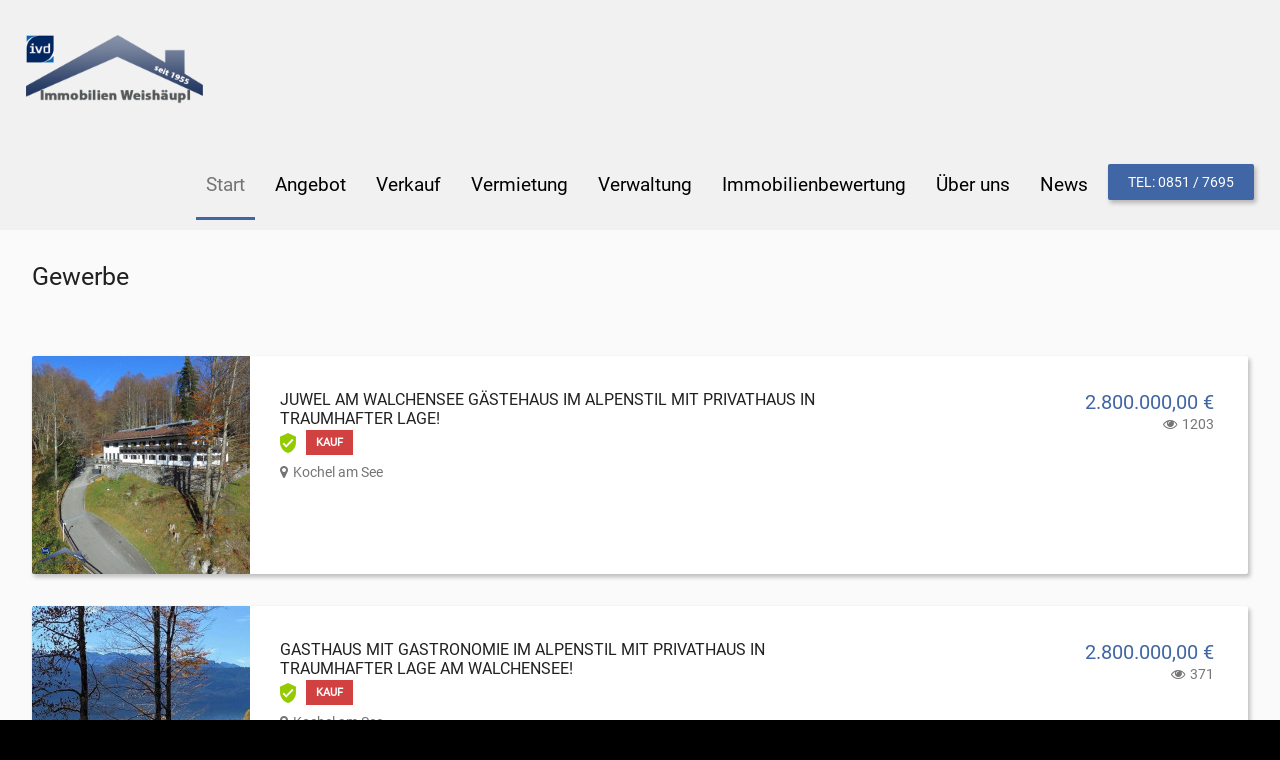

--- FILE ---
content_type: text/html; charset=utf-8
request_url: https://www.immo-weishaeupl.de/component/djclassifieds/?view=items&cid=32:gastgewerbe&order=date_a&ord_t=asc&Itemid=0
body_size: 7299
content:
<!DOCTYPE html>
<html xmlns="http://www.w3.org/1999/xhtml" xml:lang="de-de" lang="de-de" dir="ltr">
<head>
		
<meta http-equiv="X-UA-Compatible" content="IE=edge">
<meta name="viewport" content="width=device-width, initial-scale=1.0" />
<meta charset="utf-8" />
	<base href="https://www.immo-weishaeupl.de/component/djclassifieds/" />
		<meta name="canonical" content="/component/djclassifieds/?view=items&amp;cid=32:gastgewerbe" />
	<meta name="description" content="Immobilienmakler" />
	<title>Gewerbe - Immobilien Weishäupl</title>
	<link href="//ajax.googleapis.com/ajax/libs/jqueryui/1.9.2/themes/base/jquery-ui.css" rel="stylesheet" />
	<link href="/media/system/css/modal.css?b9a4089995b35ec454d70cabd6c8a061" rel="stylesheet" />
	<link href="/media/system/css/calendar-jos.css?b9a4089995b35ec454d70cabd6c8a061" rel="stylesheet" title="Grün" media="all" />
	<link href="/plugins/system/ef4_jmframework/includes/assets/template/fontawesome/css/font-awesome.min.css" rel="stylesheet" />
	<link href="/templates/jm-classifiedads/css/bootstrap.29.css" rel="stylesheet" />
	<link href="/templates/jm-classifiedads/css/bootstrap_responsive.29.css" rel="stylesheet" />
	<link href="/templates/jm-classifiedads/css/template.29.css" rel="stylesheet" />
	<link href="/templates/jm-classifiedads/css/template_responsive.29.css" rel="stylesheet" />
	<link href="//fonts.googleapis.com/icon?family=Material+Icons" rel="stylesheet" />
	<link href="/templates/jm-classifiedads/cache/template_params_306a4fcaff0cf8a801f199c6134ec2c8.css" rel="stylesheet" />
	<link href="/modules/mod_djmegamenu/assets/css/animations.css?v=4.0.0.pro" rel="stylesheet" />
	<link href="/modules/mod_djmegamenu/assets/css/offcanvas.css?v=4.0.0.pro" rel="stylesheet" />
	<link href="/modules/mod_djmegamenu/mobilethemes/dark/djmobilemenu.css?v=4.0.0.pro" rel="stylesheet" />
	<link href="/templates/jm-classifiedads/css/djclassifieds.29.css" rel="stylesheet" />
	<link href="/templates/jm-classifiedads/css/djclassifieds_responsive.29.css" rel="stylesheet" />
	<link href="/templates/jm-classifiedads/css/djmegamenu.29.css" rel="stylesheet" />
	<link href="/templates/jm-classifiedads/css/custom.css" rel="stylesheet" />
	<style>
		.dj-hideitem { display: none !important; }

		@media (min-width: 980px) {	
			#dj-megamenu141mobile { display: none; }
		}
		@media (max-width: 979px) {
			#dj-megamenu141, #dj-megamenu141sticky, #dj-megamenu141placeholder { display: none !important; }
		}
	
	</style>
	<script type="application/json" class="joomla-script-options new">{"csrf.token":"fa01c2baeafa6b5bd5912e258066e2d9","system.paths":{"root":"","base":""}}</script>
	<script src="/media/jui/js/jquery.min.js"></script>
	<script src="/media/jui/js/jquery-noconflict.js"></script>
	<script src="//ajax.googleapis.com/ajax/libs/jqueryui/1.9.2/jquery-ui.min.js"></script>
	<script src="/media/system/js/mootools-core.js?b9a4089995b35ec454d70cabd6c8a061"></script>
	<script src="/media/system/js/core.js?b9a4089995b35ec454d70cabd6c8a061"></script>
	<script src="/media/system/js/mootools-more.js?b9a4089995b35ec454d70cabd6c8a061"></script>
	<script src="/media/system/js/modal.js?b9a4089995b35ec454d70cabd6c8a061"></script>
	<script src="/media/system/js/calendar.js?b9a4089995b35ec454d70cabd6c8a061"></script>
	<script src="/media/system/js/calendar-setup.js?b9a4089995b35ec454d70cabd6c8a061"></script>
	<script src="/media/jui/js/jquery-migrate.min.js?b9a4089995b35ec454d70cabd6c8a061"></script>
	<script src="/media/jui/js/bootstrap.min.js?b9a4089995b35ec454d70cabd6c8a061"></script>
	<script src="/plugins/system/ef4_jmframework/includes/assets/template/js/layout.min.js"></script>
	<script src="/plugins/system/ef4_jmframework/includes/assets/template/js/lazy.min.js"></script>
	<script src="/templates/jm-classifiedads/js/stickybar.js"></script>
	<script src="/templates/jm-classifiedads/js/backtotop.js"></script>
	<script src="/templates/jm-classifiedads/js/scripts.js"></script>
	<script src="/modules/mod_djmegamenu/assets/js/jquery.djmegamenu.js?v=4.0.0.pro" defer></script>
	<script src="/modules/mod_djmegamenu/assets/js/jquery.djmobilemenu.js?v=4.0.0.pro" defer></script>
	<script>

		jQuery(function($) {
			SqueezeBox.initialize({});
			initSqueezeBox();
			$(document).on('subform-row-add', initSqueezeBox);

			function initSqueezeBox(event, container)
			{
				SqueezeBox.assign($(container || document).find('a.modal').get(), {
					parse: 'rel'
				});
			}
		});

		window.jModalClose = function () {
			SqueezeBox.close();
		};

		// Add extra modal close functionality for tinyMCE-based editors
		document.onreadystatechange = function () {
			if (document.readyState == 'interactive' && typeof tinyMCE != 'undefined' && tinyMCE)
			{
				if (typeof window.jModalClose_no_tinyMCE === 'undefined')
				{
					window.jModalClose_no_tinyMCE = typeof(jModalClose) == 'function'  ?  jModalClose  :  false;

					jModalClose = function () {
						if (window.jModalClose_no_tinyMCE) window.jModalClose_no_tinyMCE.apply(this, arguments);
						tinyMCE.activeEditor.windowManager.close();
					};
				}

				if (typeof window.SqueezeBoxClose_no_tinyMCE === 'undefined')
				{
					if (typeof(SqueezeBox) == 'undefined')  SqueezeBox = {};
					window.SqueezeBoxClose_no_tinyMCE = typeof(SqueezeBox.close) == 'function'  ?  SqueezeBox.close  :  false;

					SqueezeBox.close = function () {
						if (window.SqueezeBoxClose_no_tinyMCE)  window.SqueezeBoxClose_no_tinyMCE.apply(this, arguments);
						tinyMCE.activeEditor.windowManager.close();
					};
				}
			}
		};
		Calendar._DN = ["Sonntag","Montag","Dienstag","Mittwoch","Donnerstag","Freitag","Samstag","Sonntag"]; Calendar._SDN = ["So","Mo","Di","Mi","Do","Fr","Sa","So"]; Calendar._FD = 0; Calendar._MN = ["Januar","Februar","M\u00e4rz","April","Mai","Juni","Juli","August","September","Oktober","November","Dezember"]; Calendar._SMN = ["Jan","Feb","M\u00e4r","Apr","Mai","Jun","Jul","Aug","Sep","Okt","Nov","Dez"]; Calendar._TT = {"INFO":"\u00dcber den Kalender","ABOUT":"DHTML Date\/Time Selector\n(c) dynarch.com 20022005 \/ Author: Mihai Bazon\nFor latest version visit: http:\/\/www.dynarch.com\/projects\/calendar\/\nDistributed under GNU LGPL.  See http:\/\/gnu.org\/licenses\/lgpl.html for details.\n\nDatum Auswahl:\n- Die \u00ab und \u00bb Buttons nutzen, um das Jahr auszuw\u00e4hlen\n- Mit den Schaltfl\u00e4chen < und > den Monat ausw\u00e4hlen\n- Zur schnelleren Auswahl, die Maustaste auf einen der obigen Schaltfl\u00e4chen halten.","ABOUT_TIME":"\n\nTime selection:\n Click on any of the time parts to increase it\n or Shiftclick to decrease it\n or click and drag for faster selection.","PREV_YEAR":"Klick wechselt zum Vorjahr. Klicken und festhalten f\u00fcr die Jahresliste.","PREV_MONTH":"Klick wechselt zum Vormonat. Klicken und festhalten f\u00fcr die Monatsliste.","GO_TODAY":"Heutiges Datum","NEXT_MONTH":"Klick wechselt zum Folgemonat. Klicken und festhalten f\u00fcr die Monatsliste.","SEL_DATE":"Ein Datum ausw\u00e4hlen.","DRAG_TO_MOVE":"Ziehen zum Verschieben","PART_TODAY":" Heute ","DAY_FIRST":"Mit \u201e%s\u201c beginnen","WEEKEND":"0,6","CLOSE":"Schlie\u00dfen","TODAY":"Heute","TIME_PART":"(Shift-)Klicken oder Ziehen um den Wert zu \u00e4ndern","DEF_DATE_FORMAT":"%Y%m%d","TT_DATE_FORMAT":"%a, %b %e","WK":"KW","TIME":"Zeit:"};jQuery(function($) {
			 $('.hasTip').each(function() {
				var title = $(this).attr('title');
				if (title) {
					var parts = title.split('::', 2);
					var mtelement = document.id(this);
					mtelement.store('tip:title', parts[0]);
					mtelement.store('tip:text', parts[1]);
				}
			});
			var JTooltips = new Tips($('.hasTip').get(), {"maxTitleChars": 50,"fixed": false});
		});jQuery(function($) {
			 $('.Tips1').each(function() {
				var title = $(this).attr('title');
				if (title) {
					var parts = title.split('::', 2);
					var mtelement = document.id(this);
					mtelement.store('tip:title', parts[0]);
					mtelement.store('tip:text', parts[1]);
				}
			});
			var JTooltips = new Tips($('.Tips1').get(), {"maxTitleChars": 50,"className": "djcf","fixed": false});
		});jQuery(function($){ initTooltips(); $("body").on("subform-row-add", initTooltips); function initTooltips (event, container) { container = container || document;$(container).find(".hasTooltip").tooltip({"html": true,"container": "body"});} });
	(function(){
		var cb = function() {
			var add = function(css, id) {
				if(document.getElementById(id)) return;
				
				var l = document.createElement('link'); l.rel = 'stylesheet'; l.id = id; l.href = css;
				var h = document.getElementsByTagName('head')[0]; h.appendChild(l);
			}
			add('/media/djextensions/css/animate.min.css', 'animate_min_css');
			add('/media/djextensions/css/animate.ext.css', 'animate_ext_css');
		};
		var raf = requestAnimationFrame || mozRequestAnimationFrame || webkitRequestAnimationFrame || msRequestAnimationFrame;
		if (raf) raf(cb);
		else window.addEventListener('load', cb);
	})();
	</script>

	<link href="https://www.immo-weishaeupl.de/images/favicon.ico" rel="Shortcut Icon" />
 <script type="text/javascript">
window.onscroll = function() {scrollFunction()};

function scrollFunction() {
  if (document.body.scrollTop > 80 || document.documentElement.scrollTop > 80) {
    document.getElementById("navbar").style.padding = "30px 10px";
    document.getElementById("logo").style.fontSize = "25px";
  } else {
    document.getElementById("navbar").style.padding = "80px 10px";
    document.getElementById("logo").style.fontSize = "35px";
  }
} 
</script> 

</script>
<script src="https://website-widgets.pages.dev/dist/sienna.min.js" defer></script>
</head>
<body class=" sticky-bar  top-menu  "><div class="dj-offcanvas-wrapper"><div class="dj-offcanvas-pusher"><div class="dj-offcanvas-pusher-in">
	<div id="jm-allpage">
					<header id="jm-header" class="">
	<div class="container-fluid">
				<div id="jm-logo-sitedesc" class="pull-left">
						<div id="jm-logo">
				<a href="https://www.immo-weishaeupl.de/">
										<img src="data:image/svg+xml,%3Csvg%20xmlns%3D%22http%3A%2F%2Fwww.w3.org%2F2000%2Fsvg%22%20width%3D%22230%22%20height%3D%2290%22%20viewBox%3D%220%200%20230%2090%22%2F%3E" data-original="https://www.immo-weishaeupl.de/images/Logo_ImmoWeishaeupl_klein.png" loading="lazy" alt="Immobilien Weishäupl" />
									</a>
			</div>
								</div>
						<nav id="jm-top-menu-nav" class="pull-right ">
			<div class="jm-module-raw ">
<div class="dj-megamenu-wrapper">


<ul id="dj-megamenu141" class="dj-megamenu dj-megamenu-override horizontalMenu "
	data-options='{"wrap":"jm-top-menu-nav","animIn":"fadeIn","animOut":"fadeOut","animSpeed":"normal","openDelay":"250","closeDelay":"0","event":"mouseenter","fixed":"0","offset":"0","theme":"override","direction":"ltr","wcag":"1"}' data-trigger="979">
<li class="dj-up itemid470 first current active"><a class="dj-up_a active " href="/" ><span >Start</span></a></li><li class="dj-up itemid981"><a class="dj-up_a  " href="/immobilienangebot" ><span >Angebot</span></a></li><li class="dj-up itemid976"><a class="dj-up_a  " href="/verkauf" ><span >Verkauf</span></a></li><li class="dj-up itemid977"><a class="dj-up_a  " href="/vermietung" ><span >Vermietung</span></a></li><li class="dj-up itemid905"><a class="dj-up_a  " href="/verwaltung" ><span >Verwaltung</span></a></li><li class="dj-up itemid978"><a class="dj-up_a  " href="/immobilienbewertung" ><span >Immobilienbewertung</span></a></li><li class="dj-up itemid907"><a class="dj-up_a  hallo" href="/ueber-uns" ><span >Über uns</span></a></li><li class="dj-up itemid475"><a class="dj-up_a  " href="/informatives" ><span >News</span></a></li><li class="dj-up itemid777"><a class="dj-up_a   button-ms" href="tel:08517695" ><span >Tel: 0851 / 7695</span></a></li></ul>


	<div id="dj-megamenu141mobile" class="dj-megamenu-offcanvas dj-megamenu-offcanvas-dark ">
		<a href="#" class="dj-mobile-open-btn" aria-label="Open mobile menu"><span class="fa fa-bars" aria-hidden="true"></span></a>		
		<aside id="dj-megamenu141offcanvas" class="dj-offcanvas dj-offcanvas-dark " data-effect="3">
			<div class="dj-offcanvas-top">
				<a href="#" class="dj-offcanvas-close-btn" aria-label="Close mobile menu"><span class="fa fa-close" aria-hidden="true"></span></a>
			</div>
							<div class="dj-offcanvas-logo">
					<a href="https://www.immo-weishaeupl.de/">
						<img src="data:image/svg+xml,%3Csvg%20xmlns%3D%22http%3A%2F%2Fwww.w3.org%2F2000%2Fsvg%22%20width%3D%22230%22%20height%3D%2290%22%20viewBox%3D%220%200%20230%2090%22%2F%3E" data-original="/images/logo.png" loading="lazy" alt="Immobilien Weishäupl" />
					</a>
				</div>
						
						
			<div class="dj-offcanvas-content">			
				<ul class="dj-mobile-nav dj-mobile-dark ">
<li class="dj-mobileitem itemid-470 current active"><a href="/" >Start</a></li><li class="dj-mobileitem itemid-981"><a href="/immobilienangebot" >Angebot</a></li><li class="dj-mobileitem itemid-976"><a href="/verkauf" >Verkauf</a></li><li class="dj-mobileitem itemid-977"><a href="/vermietung" >Vermietung</a></li><li class="dj-mobileitem itemid-905"><a href="/verwaltung" >Verwaltung</a></li><li class="dj-mobileitem itemid-978"><a href="/immobilienbewertung" >Immobilienbewertung</a></li><li class="dj-mobileitem itemid-907"><a class=" hallo" href="/ueber-uns" >Über uns</a></li><li class="dj-mobileitem itemid-475"><a href="/informatives" >News</a></li><li class="dj-mobileitem itemid-777"><a class="  button-ms" href="tel:08517695" >Tel: 0851 / 7695</a></li></ul>
			</div>
			
							<div class="dj-offcanvas-modules">
							<div class="moduletable">
						

<div class="custom"  >
	<p>This menu is created for mobile menu only. There are no limitations to create the duplicate of items or modules visible from the desktop submenu menu.</p></div>
		</div>
					</div>
						
			<div class="dj-offcanvas-end" tabindex="0"></div>
		</aside>
	</div>


</div></div>
		</nav>
					</div>
</header>
			<div class="jm-wrapper">
			<div id="jm-blocks"><div id="jm-system-message">
	<div class="container-fluid">
		<div id="system-message-container">
	</div>

	</div>
</div><div id="jm-main" class="">
	<div class="container-fluid">
				<div class="row-fluid">
			<div id="jm-content" class="span12" data-xtablet="span12" data-tablet="span12" data-mobile="span12">
												<main id="jm-maincontent">
										<div id="dj-classifieds" class="clearfix djcftheme-jm-classifiedads">
	<h1 class="main_cat_title">Gewerbe</h1>	<div class="dj-items">
		<div class="dj-items-table-smart">
			
							<div class="dj-items_order_by">
					<div class="dj-items_order_by_in">
						<div class="dj-items_order_by_label">Sortieren nach</div>															
							<div class="dj-items_order_by_values">
							
																		
								<a class="" href="/component/djclassifieds/?view=items&amp;cid=32:gastgewerbe&amp;order=title&amp;ord_t=desc&amp;Itemid=0">
									Titel						
								</a>
																						<span class="item_orderby_separator"></span>
														
								<a class="" href="/component/djclassifieds/?view=items&amp;cid=32:gastgewerbe&amp;order=cat&amp;ord_t=desc&amp;Itemid=0">
									Kategorie								</a>
																						<span class="item_orderby_separator"></span> 	
																<a class="" href="/component/djclassifieds/?view=items&amp;cid=32:gastgewerbe&amp;order=loc&amp;ord_t=desc&amp;Itemid=0">
									Orte								</a>
																						<span class="item_orderby_separator"></span>	
																<a class="" href="/component/djclassifieds/?view=items&amp;cid=32:gastgewerbe&amp;order=price&amp;ord_t=desc&amp;Itemid=0">
									Preis								</a>
																						<span class="item_orderby_separator"></span>
																<a class="active active_asc" href="/component/djclassifieds/?view=items&amp;cid=32:gastgewerbe&amp;order=date_a&amp;ord_t=desc&amp;Itemid=0">
									Datum								</a>
																													<span class="item_orderby_separator"></span>	
																<a class="" href="/component/djclassifieds/?view=items&amp;cid=32:gastgewerbe&amp;order=display&amp;ord_t=desc&amp;Itemid=0">
									Besucher								</a>
									
														
													
								<span class="item_orderby_separator reviews_sort"></span>
																<a class="" href="/component/djclassifieds/?view=items&amp;cid=32:gastgewerbe&amp;order=reviews&amp;ord_t=desc&amp;Itemid=0">
									Bewertungen								</a>
									
						</div>									
					</div>		
				</div>
						<div class="dj-items-rows">						
								<div class="item_row item_row0 verified_profile"><div class="item_row_in" > 
					
																	
							<div class="item_outer">
								<div class="item_outer_in">
																		<div class="item_img_box" >
											<div class="item_img_box_in">					
												<a href="/component/djclassifieds/?view=item&amp;id=1343:juwel-am-walchensee-gaestehaus-im-alpenstil-mit-privathaus-in-traumhafter-lage&amp;cid=90:weitere-beherbergungsbetriebe&amp;rid=103:Kochel%20am%20See">
													<img src="data:image/svg+xml,%3Csvg%20xmlns%3D%22http%3A%2F%2Fwww.w3.org%2F2000%2Fsvg%22%20width%3D%22218%22%20height%3D%22218%22%20viewBox%3D%220%200%20218%20218%22%2F%3E" data-original="/components/com_djclassifieds/images/item/369d48bd138509fbae5e7bf37e38c65e4fe622b8_ths.jpg" loading="lazy" alt ="Juwel am Walchensee Gästehaus im Alpenstil mit Privathaus in traumhafter Lage!" />												</a>
											</div>
										</div>				
																		<div class="item_content">
										<div class="item_content_in">
											<div class="item_title">
												<h3><a class="title" href="/component/djclassifieds/?view=item&amp;id=1343:juwel-am-walchensee-gaestehaus-im-alpenstil-mit-privathaus-in-traumhafter-lage&amp;cid=90:weitere-beherbergungsbetriebe&amp;rid=103:Kochel%20am%20See" >Juwel am Walchensee Gästehaus im Alpenstil mit Privathaus in traumhafter Lage!</a></h3><span class="verified_icon" title="Verifizierter Anbieter" ></span><div class="item_type" style="text-align:center" ><span class="type_button" style="display:inline-block;
															 			border:0px solid #FFFFFF;background:#D14141;color:#FFFFFF;font-size: 11px;font-weight: bold;line-height: 25px;margin: 2px;padding: 0 10px;vertical-align:middle;" >KAUF</span></div><span class="fav_box" data-id="1343"><a href="/component/djclassifieds/?view=item&amp;task=addFavourite&amp;cid=90&amp;id=1343" class="fav_icon_link fav_icon fav_icon_na" ></a></span>											
											</div>	
												
																							<div class="item_cat_region_outer">
																																																					<div class="item_region">
															<a class="" href="/component/djclassifieds/?view=items&amp;rid=103:Kochel%20am%20See">Kochel am See</a>														</div>
															
												</div>	
																																																					
																
																
																																			<div class="item_desc">
													<a href="/component/djclassifieds/?view=item&amp;id=1343:juwel-am-walchensee-gaestehaus-im-alpenstil-mit-privathaus-in-traumhafter-lage&amp;cid=90:weitere-beherbergungsbetriebe&amp;rid=103:Kochel%20am%20See" >
																											</a>
												</div>
																																							
										</div>
									</div>
									<div class="clear_both"></div>							
								</div>
							</div>
							<div class="item_details">
								<div class="item_details_in">
									<div class="item_price">2.800.000,00 <span class='price_unit'>€</span></div><div class="item_display" title="Besucher"  ><span></span>1203</div>								</div>
							</div>
						<div class="clear_both"></div>							
						</div>
					</div>						
										<div class="item_row item_row1 verified_profile"><div class="item_row_in" > 
					
																	
							<div class="item_outer">
								<div class="item_outer_in">
																		<div class="item_img_box" >
											<div class="item_img_box_in">					
												<a href="/component/djclassifieds/?view=item&amp;id=1349:gasthaus-mit-gastronomie-im-alpenstil-mit-privathaus-in-traumhafter-lage-am-walchensee&amp;cid=87:gastronomie-und-wohnung&amp;rid=103:Kochel%20am%20See">
													<img src="data:image/svg+xml,%3Csvg%20xmlns%3D%22http%3A%2F%2Fwww.w3.org%2F2000%2Fsvg%22%20width%3D%22218%22%20height%3D%22218%22%20viewBox%3D%220%200%20218%20218%22%2F%3E" data-original="/components/com_djclassifieds/images/item/0f1208640162ef719456865425f2e0872bd889eb_ths.jpg" loading="lazy" alt ="Gasthaus mit Gastronomie im Alpenstil mit Privathaus in traumhafter Lage am Walchensee!" />												</a>
											</div>
										</div>				
																		<div class="item_content">
										<div class="item_content_in">
											<div class="item_title">
												<h3><a class="title" href="/component/djclassifieds/?view=item&amp;id=1349:gasthaus-mit-gastronomie-im-alpenstil-mit-privathaus-in-traumhafter-lage-am-walchensee&amp;cid=87:gastronomie-und-wohnung&amp;rid=103:Kochel%20am%20See" >Gasthaus mit Gastronomie im Alpenstil mit Privathaus in traumhafter Lage am Walchensee!</a></h3><span class="verified_icon" title="Verifizierter Anbieter" ></span><div class="item_type" style="text-align:center" ><span class="type_button" style="display:inline-block;
															 			border:0px solid #FFFFFF;background:#D14141;color:#FFFFFF;font-size: 11px;font-weight: bold;line-height: 25px;margin: 2px;padding: 0 10px;vertical-align:middle;" >KAUF</span></div><span class="fav_box" data-id="1349"><a href="/component/djclassifieds/?view=item&amp;task=addFavourite&amp;cid=87&amp;id=1349" class="fav_icon_link fav_icon fav_icon_na" ></a></span>											
											</div>	
												
																							<div class="item_cat_region_outer">
																																																					<div class="item_region">
															<a class="" href="/component/djclassifieds/?view=items&amp;rid=103:Kochel%20am%20See">Kochel am See</a>														</div>
															
												</div>	
																																																					
																
																
																																			<div class="item_desc">
													<a href="/component/djclassifieds/?view=item&amp;id=1349:gasthaus-mit-gastronomie-im-alpenstil-mit-privathaus-in-traumhafter-lage-am-walchensee&amp;cid=87:gastronomie-und-wohnung&amp;rid=103:Kochel%20am%20See" >
																											</a>
												</div>
																																							
										</div>
									</div>
									<div class="clear_both"></div>							
								</div>
							</div>
							<div class="item_details">
								<div class="item_details_in">
									<div class="item_price">2.800.000,00 <span class='price_unit'>€</span></div><div class="item_display" title="Besucher"  ><span></span>371</div>								</div>
							</div>
						<div class="clear_both"></div>							
						</div>
					</div>						
								
			</div>			
								</div>
	</div>	
			
	
		


</div>

<script type="text/javascript">
	function DJFavChange(){
		var favs = document.id(document.body).getElements('.fav_box');
		if (favs.length > 0) {						
			favs.each(function(fav) {
				fav.addEvent('click', function(evt) {
					//console.log(fav.getProperty('data-id'));
					
					var myRequest = new Request({
					    url: 'https://www.immo-weishaeupl.de/index.php',
					    method: 'post',
						data: {
					      'option': 'com_djclassifieds',
					      'view': 'item',
					      'task': 'changeItemFavourite',
						  'item_id': fav.getProperty('data-id')						  						  
						  },
					    onRequest: function(){},
					    onSuccess: function(responseText){																					    	
							fav.innerHTML = responseText; 															
					    },
					    onFailure: function(){}
					});
					myRequest.send();
					
					
				});
			});					
		}
		
	}

window.addEvent('load', function(){
	DJFavChange();
});
</script>


				</main>
											</div>
														</div>
	</div>
</div>
<div id="jm-footer-mod" class="">
	<div class="container-fluid">
		<div class="row-fluid jm-flexiblock jm-footer-mod"><div class="span4"  data-default="span4" data-wide="span4" data-normal="span4" data-xtablet="span4" data-tablet="span50" data-mobile="span100"><div class="jm-module  small-title-ms"><div class="jm-module-in"><div class="jm-module-content clearfix notitle">

<div class="custom small-title-ms"  >
	<div class="jm-footer-info footer-logo"><img src="data:image/svg+xml,%3Csvg%20xmlns%3D%22http%3A%2F%2Fwww.w3.org%2F2000%2Fsvg%22%20width%3D%22230%22%20height%3D%2290%22%20viewBox%3D%220%200%20230%2090%22%2F%3E" data-original="/images/Logo_ImmoWeishaeupl_klein.png" loading="lazy" height="50" /><br />
<div class="jm-footer-text">
<p><br />Kleiner Exerzierplatz 4<br />94032 Passau<br />E-Mail: <a href="mailto:info@immo-weishaeupl.de">info@immo-weishaeupl.de</a><br />Telefon: 0851 / 7695</p>
<p>Mitglied beim Immobilienverband Deutschland IVD Süd e.V. und Mitglied im Europäischen Immobilienverband CEPI.<br /> <img style="height: 75px !important; background-color: #ffffff; width: auto; display: inline-block; max-height: 75px !important;" src="data:image/svg+xml,%3Csvg%20xmlns%3D%22http%3A%2F%2Fwww.w3.org%2F2000%2Fsvg%22%20width%3D%22400%22%20height%3D%22136%22%20viewBox%3D%220%200%20400%20136%22%2F%3E" data-original="/images/Logo_small.png" loading="lazy" alt="" /> <img style="height: 75px !important; width: auto; display: inline-block; max-height: 75px !important;" src="data:image/svg+xml,%3Csvg%20xmlns%3D%22http%3A%2F%2Fwww.w3.org%2F2000%2Fsvg%22%20width%3D%22138%22%20height%3D%2275%22%20viewBox%3D%220%200%20138%2075%22%2F%3E" data-original="/images/logo-CEPI.png" loading="lazy" alt="" /><a href="https://www.immobilie1.de/anbieter/weishaeupl-immobilien-h-goessl-seit"><img style="height: 75px; max-height: 75px;" src="data:image/svg+xml,%3Csvg%20xmlns%3D%22http%3A%2F%2Fwww.w3.org%2F2000%2Fsvg%22%20width%3D%22100%22%20height%3D%22100%22%20viewBox%3D%220%200%20100%20100%22%2F%3E" data-original="/images/immobilie1.jpg" loading="lazy" alt="" /></a></p>
</div>
</div></div>
</div></div></div></div><div class="span4"  data-default="span4" data-wide="span4" data-normal="span4" data-xtablet="span4" data-tablet="span50" data-mobile="span100 first-span"><div class="jm-module  small-title-ms margin-top-footer"><div class="jm-module-in"><div class="jm-title-wrap"><h3 class="jm-title ">Wichtige Links</h3></div><div class="jm-module-content clearfix "><script>
window.onscroll = function() {scrollFunction()};

function scrollFunction() 
{
  if (document.body.scrollTop > 0 || document.documentElement.scrollTop > 0) 
  {
    var element = document.getElementById("jm-header");
    element.classList.add("shrink"); 
  }
  else
  {
  var element = document.getElementById("jm-header");
    element.classList.remove("shrink"); 
  }
}
</script><ul class="nav menu mod-list">
<li class="item-937"><a href="/impressum" >Impressum</a></li><li class="item-942"><a href="/ueber-uns" >Über uns</a></li><li class="item-943"><a href="/datenschutz" >Datenschutz</a></li><li class="item-945"><a href="/kontakt" >Kontakt </a></li><li class="item-950"><a href="/images/pdf/Widerrufsbelehrung_Weishaeupl.pdf" onclick="window.open(this.href, 'targetWindow', 'toolbar=no,location=no,status=no,menubar=no,scrollbars=yes,resizable=yes,'); return false;">Widerrufsbelehrung</a></li></ul>
</div></div></div></div><div class="span4"  data-default="span4" data-wide="span4" data-normal="span4" data-xtablet="span4" data-tablet="span100 first-span" data-mobile="span100 first-span"><div class="jm-module "><div class="jm-module-in"><div class="jm-module-content clearfix notitle">

<div class="custom"  >
	<p><a href="https://www.google.de/maps/place/Immobilien+Johann+Weish%C3%A4upl+Inh.+Horst+G%C3%B6%C3%9Fl+e.K./@48.5722007,13.4566299,17z/data=!3m1!4b1!4m5!3m4!1s0x477458a8fb0c2caf:0x6fdb2faff6b0dcf8!8m2!3d48.5722007!4d13.4588186" target="blank"><img src="data:image/svg+xml,%3Csvg%20xmlns%3D%22http%3A%2F%2Fwww.w3.org%2F2000%2Fsvg%22%20width%3D%22600%22%20height%3D%22280%22%20viewBox%3D%220%200%20600%20280%22%2F%3E" data-original="/images/200102-220-200-SW-05.jpg" loading="lazy" alt="" /></a></p></div>
</div></div></div></div></div>	</div>
</div>
<footer id="jm-footer" class="">
	<div class="container-fluid jm-footer">
		<div id="jm-footer-in" class="row-fluid">
			<div id="jm-footer-left" class="span4">
								<div id="jm-copyrights" class="">
					

<div class="custom"  >
	<p>© Immobilien Weishäupl</p></div>

				</div>
								                    <div id="jm-poweredby">
						<a href=/https://www.joomla-monster.com/ target=/_blank/ rel=/nofollow/>Joomla Templates</a> by Joomla-Monster.com                    </div>
							</div>
					</div>
	</div>
</footer>
	<p id="jm-back-top"><a id="backtotop" href="#"><span>&nbsp;</span></a></p>

</div>						</div>
			</div>
</div></div></div></body>
</html>


--- FILE ---
content_type: text/css
request_url: https://www.immo-weishaeupl.de/templates/jm-classifiedads/css/template.29.css
body_size: 12514
content:
#jm-allpage{position: relative;background: #fafafa}.full-width:not(#jm-main){padding-top: 0 !important;padding-left: 0 !important;padding-right: 0 !important}.full-width:not(#jm-main) .container-fluid{padding-left: 0;padding-right: 0}.full-width:not(#jm-main) .row-fluid{margin-left: 0;margin-right: 0}.full-width:not(#jm-main) .row-fluid [class*="span"]{padding-left: 0;padding-right: 0}#jm-blocks{position: relative}.item_view #jm-blocks:before{content: '';position: absolute;top: 0;left: 0;width: 100%;height: 200px;background: rgba(0,0,0,0.07000000000000001)}.item_view #jm-main > .container-fluid{max-width: 1224px;position: relative;z-index: 1}#jm-header{position: relative;z-index: 999;background: #262850;color: #a3a3a3;padding: 0 16px}.sticky-bar #jm-header{position: fixed;top: 0;right: 0;left: 0;width: 100%;box-sizing: border-box}.sticky-bar .jm-wrapper{padding-top: 65px}#jm-logo-sitedesc{padding-right: 32px;padding-top: 25px;padding-bottom: 19px;min-width: 154px;box-sizing: border-box}#jm-logo-sitedesc #jm-logo a{display: block}#jm-logo-sitedesc #jm-logo a img{vertical-align: top}#jm-logo-sitedesc #jm-logo span{display: block}#jm-search{padding: 11px 0 10px;overflow: hidden}#jm-top-menu-nav{padding: 15px 0 14px}#jm-top-menu-nav .jm-module-raw{float: left}#jm-top-menu-nav .jm-module-raw + .jm-module-raw{margin-left: 15px}#jm-header-mod{background-color: #262850;color: #fff;position: relative}#jm-header-mod:before{content: '';position: absolute;background-repeat: no-repeat;background-position: center;background-size: cover;width: 100%;height: 100%;top: 0;left: 0;right: 0;bottom: 0;opacity: .7;pointer-events: none}#jm-top1,#jm-top3,#jm-bottom1,#jm-bottom3{background: #eee;color: #757575}#jm-bottom2{background: #263238;color: #9ba1a4}#jm-system-message div.error{margin-bottom: 32px}#jm-main #jm-maincontent{padding-bottom: 32px}#jm-footer-mod{background: #263238;color: #9ba1a4;font-size: 13px;line-height: 2}#jm-footer{background: #000;color: #5f5f5f;padding: 32px 16px;font-size: 13px}#jm-header-mod{padding: 96px 16px 64px}#jm-top1,#jm-top2,#jm-top3,#jm-main,#jm-bottom1,#jm-bottom2,#jm-bottom3,#jm-bottom4,#jm-footer-mod{padding: 32px 16px 0}#jm-top1 + #jm-top3,#jm-top1 + #jm-bottom1,#jm-top1 + #jm-bottom3,#jm-top2 + #jm-main,#jm-top2 + #jm-system-message + #jm-main,#jm-top2 + #jm-bottom4,#jm-top3 + #jm-bottom1,#jm-top3 + #jm-bottom3,#jm-main + #jm-bottom4,#jm-bottom1 + #jm-bottom3{padding-top: 0}#jm-back-top{position: fixed;bottom: 20px;right: 20px;left: auto;z-index: 990}#jm-back-top a{text-decoration: none;display: block}#jm-back-top a:hover{cursor: pointer;text-decoration: none}#jm-back-top span{display: block;height: 50px;width: 50px;background: url("../images/backtotop.png") no-repeat center center rgba(0,0,0,0.2);-webkit-transition: all 1s ease 0s;transition: all 1s ease 0s}#jm-back-top span:hover{background: url("../images/backtotop.png") no-repeat center center rgba(0,0,0,0.3)}.responsive-disabled{min-width: 1524px}.responsive-disabled #jm-allpage{min-width: 1524px}#jm-font-switcher{text-align: right;margin: 0 0 15px}.texttoggler{font-family: Arial, Helvetica, sans-serif;text-decoration: none !important;margin: 0 1px;display: inline-block}.texttoggler.small{font-size: 0.8em}.texttoggler.normal{font-size: 1.1em}.texttoggler.large{font-size: 1.3em}.smallview #jm-maincontent{font-size: 0.9em;line-height: 1.42857143}.largeview #jm-maincontent{font-size: 1.1em;line-height: 1.42857143}.span0{float: none !important}.span50{float: left !important;width: 50% !important}.jm-module{margin-bottom: 32px;position: relative}.jm-module .jm-title{font-weight: 400;font-family: Arial, Helvetica, sans-serif;font-size: 16px;color: #212121;margin: 0 0 20px}.moduletable{margin-bottom: 32px}.moduletable > h3{font-weight: 400;font-family: Arial, Helvetica, sans-serif;font-size: 16px;color: #212121;margin: 0 0 20px}.jm-module iframe{max-width: 100%;box-sizing: border-box}#jm-header-mod .jm-module .jm-title,#jm-header-mod .moduletable > h3{color: #fff}#jm-top1 .jm-module .jm-title,#jm-top3 .jm-module .jm-title,#jm-bottom1 .jm-module .jm-title,#jm-bottom3 .jm-module .jm-title,#jm-top1 .moduletable > h3,#jm-top3 .moduletable > h3,#jm-bottom1 .moduletable > h3,#jm-bottom3 .moduletable > h3{color: #212121}#jm-bottom2 .jm-module .jm-title,#jm-bottom2 .moduletable > h3{color: #fff}#jm-footer-mod .jm-module .jm-title,#jm-footer-mod .moduletable > h3{color: #fff}#jm-allpage .jm-module.color1-ms{background: #fff;color: #757575;border-radius: 2px;box-shadow: 2px 3px 4.7px .3px rgba(0,0,0,0.24);padding-bottom: 52px;box-sizing: border-box}#jm-allpage .jm-module.color1-ms .jm-title-wrap{padding: 16px;background: #f5f5f5;border-radius: 2px 2px 0 0;border-bottom: 1px solid #eee}#jm-allpage .jm-module.color1-ms .jm-title-wrap .jm-title{color: #212121;text-transform: uppercase;margin: 0}#jm-allpage .jm-module.color1-ms .jm-module-content{padding: 16px;border-bottom: 1px solid #eee}#jm-allpage .jm-module.color2-ms{padding: 32px;background: #fff;color: #757575;box-shadow: 2px 3px 4.7px .3px rgba(0,0,0,0.24);border-radius: 2px;box-sizing: border-box}#jm-allpage .jm-module.color2-ms .jm-title{color: #212121}#jm-allpage .jm-module.color3-ms{padding: 32px;background: #263238;color: #9ba1a4;box-shadow: 2px 3px 4.7px .3px rgba(0,0,0,0.24);border-radius: 2px;box-sizing: border-box}#jm-allpage .jm-module.color3-ms .jm-title{color: #fff}#jm-allpage .jm-module.color-menu-ms .nav.menu li a,#jm-allpage .jm-module.color-menu-ms .nav.menu li span.separator{color: #4166a5 !important}#jm-allpage .jm-module.color-menu-ms .nav.menu li > a:hover,#jm-allpage .jm-module.color-menu-ms .nav.menu li > span.separator:hover,#jm-allpage .jm-module.color-menu-ms .nav.menu li.active > a,#jm-allpage .jm-module.color-menu-ms .nav.menu li.active > span.separator{text-decoration: underline}#jm-allpage .jm-module.small-title-ms .jm-title{font-size: 14px;margin: 0 0 10px}#jm-allpage .jm-module.large-title-ms .jm-title{font-size: 20px;margin-bottom: 32px;font-weight: 500}#jm-allpage .jm-module.border-bottom-ms{border-bottom: 1px solid #ebebeb;padding-bottom: 32px}.jm-iconbox{color: #fff;width: 56px;height: 56px;vertical-align: middle;border-radius: 50%;text-align: center;margin-right: 12px}.jm-iconbox:before{line-height: 56px;font-size: 24px}#jm-allpage [class*="jmico-"] .jm-title{display: table}#jm-allpage [class*="jmico-"] .jm-title i{display: table-cell;vertical-align: middle}#jm-allpage [class*="jmico-"] .jm-title span{display: table-cell;vertical-align: middle;padding-left: 16px}#jm-allpage .jm-module.iconbox1-ms .jm-iconbox{background: #64b5f6}#jm-allpage .jm-module.iconbox2-ms .jm-iconbox{background: #00bfa5}#jm-allpage .jm-module.iconbox3-ms .jm-iconbox{background: #f9a825}#jm-allpage .jm-module.iconbox4-ms .jm-iconbox{background: #ef5350}#jm-allpage .jm-module.iconbox1-ms[class*="_mod"] .jm-module-in,#jm-allpage .jm-module.iconbox2-ms[class*="_mod"] .jm-module-in,#jm-allpage .jm-module.iconbox3-ms[class*="_mod"] .jm-module-in,#jm-allpage .jm-module.iconbox4-ms[class*="_mod"] .jm-module-in{overflow-y: auto}#jm-allpage .jm-module.margin-ms,#jm-allpage .jm-module-raw.margin-ms,#jm-allpage .moduletable.margin-ms,#jm-allpage .jm-module.nomargin-ms,#jm-allpage .jm-module-raw.nomargin-ms,#jm-allpage .moduletable.nomargin-ms,#jm-allpage .jm-module.margin-ms,#jm-allpage .jm-module-raw.margin-ms,#jm-allpage .moduletable.margin-ms{margin: 0}#jm-allpage .jm-module.margin-top-ms,#jm-allpage .jm-module-raw.margin-top-ms,#jm-allpage .moduletable.margin-top-ms{margin-top: 0}#jm-allpage .jm-module.margin-bottom-ms,#jm-allpage .jm-module-raw.margin-bottom-ms,#jm-allpage .moduletable.margin-bottom-ms{margin-bottom: 0}#jm-allpage .jm-module.margin-left-ms,#jm-allpage .jm-module-raw.margin-left-ms,#jm-allpage .moduletable.margin-left-ms{margin-left: 0}#jm-allpage .jm-module.margin-right-ms,#jm-allpage .jm-module-raw.margin-right-ms,#jm-allpage .moduletable.margin-right-ms{margin-right: 0}#jm-allpage .jm-module.see-all-ms{text-align: right;padding: 8px;margin-top: -52px}.jm-jumbo-text{padding: 32px 0}.jm-jumbo-text h2{font-size: 45px;margin-bottom: 24px}.jm-jumbo-text p{font-size: 20px;margin: 0 0 40px}.jm-jumbo-text p:last-child{margin: 0}#jm-bottom2 .jm-jumbo-text h2{color: #fff;font-weight: 400}.jm-large-title h2,.jm-large-title h3{font-size: 20px;color: #212121;margin: 0}#jm-top1 .jm-large-title h2,#jm-top3 .jm-large-title h2,#jm-bottom1 .jm-large-title h2,#jm-bottom3 .jm-large-title h2{color: #212121}#jm-bottom2 .jm-large-title h2{color: #fff}#jm-footer-mod .jm-large-title h2{color: #fff}.jm-pricing h3{margin-bottom: 0;font-size: 16px;font-weight: 500}.jm-pricing .jm-price{color: #4166a5;font-size: 45px;font-weight: 500}.jm-pricing li + li{margin-top: 7px}.jm-pricing [class*="span"] + [class*="span"]{position: relative}.jm-pricing [class*="span"] + [class*="span"]:before{content: '';position: absolute;top: -32px;left: 0;height: calc(100% + 64px);width: 1px;background: #000;opacity: .07000000000000001}.jm-social{margin: -5px}.jm-social:before,.jm-social:after{display: table;content: "";line-height: 0}.jm-social:after{clear: both}.jm-social .btn{display: block;float: left;padding: 0;width: 50px;height: 50px;margin: 5px;font-size: 20px}.jm-social .btn i{line-height: 50px}.jmm-social{margin: -5px}.jmm-social:before,.jmm-social:after{display: table;content: "";line-height: 0}.jmm-social:after{clear: both}.jmm-social li{display: block;float: left;margin: 5px;font-size: 20px;text-align: center}.jmm-social li .jmm-ico{width: 50px;height: 50px;line-height: 50px;color: #fff;background: #4166a5;box-shadow: 2px 3px 4.7px .3px rgba(0,0,0,0.24);border-radius: 2px;-webkit-transition: all ease-in-out .2s;transition: all ease-in-out .2s}.jmm-social li .jmm-ico:hover{background: #4871b7}.jmm-social li .jmm-name{margin: 0 5px}.jm-address-details{margin: 25px 0}.jm-address-details .jm-phone,.jm-address-details .jm-email,.jm-address-details .jm-address{padding: 0 0 0 30px;background-repeat: no-repeat;background-position: left 4px;margin: 5px 0}.jm-address-details .jm-phone{background-image: url('../images/scheme1/phone.png')}.jm-address-details .jm-email{background-image: url('../images/scheme1/envelope.png')}.jm-address-details .jm-address{background-image: url('../images/scheme1/pin.png')}.jm-footer-info img{max-height: 14px;margin-top: 1.4px;margin-bottom: 11.4px;vertical-align: top}.jm-footer-info .jm-social{margin-top: 20px}#jm-allpage .search-ms .dj_cf_search{max-width: 800px;margin: 0 !important;position: relative;border-radius: 2px;box-shadow: 2px 3px 4.7px .3px rgba(0,0,0,0.24)}#jm-allpage .search-ms form{position: relative;width: calc(100% - 44px)}#jm-allpage .search-ms form:before,#jm-allpage .search-ms form:after{display: table;content: "";line-height: 0}#jm-allpage .search-ms form:after{clear: both}#jm-allpage .search-ms form > div{margin: 0}#jm-allpage .search-ms.visible{display: block}#jm-allpage .search-ms .search_word label{display: none}#jm-allpage .search-ms .search_word input[type="text"]{margin: 0;background: #fff;padding-left: 16px;padding-right: 16px;width: 100% !important;height: 44px;line-height: normal;min-height: 44px;border: 0 !important;box-shadow: none !important;max-width: 100%;border-radius: 2px 0 0 2px}#jm-allpage .search-ms form > .search-wrapper{display: none}#jm-allpage .search-ms .search_buttons button.button{position: absolute;top: 0;right: -44px;padding: 0;width: 44px;height: 44px;background-color: #4166a5;-webkit-transition: background-color .2s ease-in;transition: background-color .2s ease-in;border-radius: 0 2px 2px 0;box-shadow: none;font-size: 0}#jm-allpage .search-ms .search_buttons button.button:before{content: 'search';font-family: 'Material Icons';text-rendering: optimizeLegibility;font-feature-settings: "liga" 1;font-style: normal;text-transform: none;line-height: 44px;font-size: 24px;width: 44px;height: 44px;display: inline-block;overflow: hidden;-webkit-font-smoothing: antialiased;-moz-osx-font-smoothing: grayscale}#jm-allpage .search-ms .search_buttons button.button:hover{background-color: #3a5b93}#jm-allpage .search-ms .search_buttons a.reset_button{position: absolute;top: 0;right: 10px;line-height: 44px;text-align: center;margin: 0}#jm-allpage .search-ms .search_buttons a.button{position: absolute;right: 0;top: 0;color: #c2c2c2 !important;background: none !important;padding: 0;margin: 0;height: 44px;border-radius: 0;box-shadow: none;font-size: 0}#jm-allpage .search-ms .search_buttons a.button:after{display: none}#jm-allpage .search-ms .search_buttons a.button:before{content: 'clear';font-family: 'Material Icons';text-rendering: optimizeLegibility;font-feature-settings: "liga" 1;font-style: normal;text-transform: none;line-height: 44px;font-size: 24px;width: 44px;height: 44px;display: inline-block;overflow: hidden;-webkit-font-smoothing: antialiased;-moz-osx-font-smoothing: grayscale}#jm-allpage #jm-search .search-ms{display: none}#jm-allpage .search-ms.locationcategory-ms form,#jm-allpage .search-ms.category-ms form,#jm-allpage .search-ms.location-ms form{width: calc(100% - 44px)}#jm-allpage .search-ms.locationcategory-ms input[type="text"],#jm-allpage .search-ms.category-ms input[type="text"],#jm-allpage .search-ms.location-ms input[type="text"]{padding-left: 16px;padding-right: 16px}#jm-allpage .search-ms.locationcategory-ms .search_word,#jm-allpage .search-ms.category-ms .search_word,#jm-allpage .search-ms.location-ms .search_word{float: left;width: 25%}#jm-allpage .search-ms.locationcategory-ms .search_buttons a.reset_button,#jm-allpage .search-ms.category-ms .search_buttons a.reset_button,#jm-allpage .search-ms.location-ms .search_buttons a.reset_button{position: absolute;top: 0;right: -94px;width: 50px;line-height: 44px;text-align: center;margin: 0}#jm-allpage .search-ms.locationcategory-ms .search_buttons a.button,#jm-allpage .search-ms.category-ms .search_buttons a.button,#jm-allpage .search-ms.location-ms .search_buttons a.button{position: absolute;left: 25%;width: 44px;margin-left: -44px}#jm-allpage .search-ms.locationcategory-ms .search_regions,#jm-allpage .search-ms.category-ms .search_regions,#jm-allpage .search-ms.location-ms .search_regions,#jm-allpage .search-ms.locationcategory-ms .search_type,#jm-allpage .search-ms.category-ms .search_type,#jm-allpage .search-ms.location-ms .search_type,#jm-allpage .search-ms.locationcategory-ms .search_time,#jm-allpage .search-ms.category-ms .search_time,#jm-allpage .search-ms.location-ms .search_time,#jm-allpage .search-ms.locationcategory-ms .search_price,#jm-allpage .search-ms.category-ms .search_price,#jm-allpage .search-ms.location-ms .search_price,#jm-allpage .search-ms.locationcategory-ms .search_only_auctions,#jm-allpage .search-ms.category-ms .search_only_auctions,#jm-allpage .search-ms.location-ms .search_only_auctions,#jm-allpage .search-ms.locationcategory-ms .search_only_buynow,#jm-allpage .search-ms.category-ms .search_only_buynow,#jm-allpage .search-ms.location-ms .search_only_buynow,#jm-allpage .search-ms.locationcategory-ms .search_only_images,#jm-allpage .search-ms.category-ms .search_only_images,#jm-allpage .search-ms.location-ms .search_only_images,#jm-allpage .search-ms.locationcategory-ms .search_only_video,#jm-allpage .search-ms.category-ms .search_only_video,#jm-allpage .search-ms.location-ms .search_only_video{display: none}#jm-allpage .search-ms.locationcategory-ms .search-wrapper .search_regions,#jm-allpage .search-ms.category-ms .search-wrapper .search_regions,#jm-allpage .search-ms.location-ms .search-wrapper .search_regions,#jm-allpage .search-ms.locationcategory-ms .search-wrapper .search_type,#jm-allpage .search-ms.category-ms .search-wrapper .search_type,#jm-allpage .search-ms.location-ms .search-wrapper .search_type,#jm-allpage .search-ms.locationcategory-ms .search-wrapper .search_time,#jm-allpage .search-ms.category-ms .search-wrapper .search_time,#jm-allpage .search-ms.location-ms .search-wrapper .search_time,#jm-allpage .search-ms.locationcategory-ms .search-wrapper .search_price,#jm-allpage .search-ms.category-ms .search-wrapper .search_price,#jm-allpage .search-ms.location-ms .search-wrapper .search_price,#jm-allpage .search-ms.locationcategory-ms .search-wrapper .search_only_auctions,#jm-allpage .search-ms.category-ms .search-wrapper .search_only_auctions,#jm-allpage .search-ms.location-ms .search-wrapper .search_only_auctions,#jm-allpage .search-ms.locationcategory-ms .search-wrapper .search_only_buynow,#jm-allpage .search-ms.category-ms .search-wrapper .search_only_buynow,#jm-allpage .search-ms.location-ms .search-wrapper .search_only_buynow,#jm-allpage .search-ms.locationcategory-ms .search-wrapper .search_only_images,#jm-allpage .search-ms.category-ms .search-wrapper .search_only_images,#jm-allpage .search-ms.location-ms .search-wrapper .search_only_images,#jm-allpage .search-ms.locationcategory-ms .search-wrapper .search_only_video,#jm-allpage .search-ms.category-ms .search-wrapper .search_only_video,#jm-allpage .search-ms.location-ms .search-wrapper .search_only_video{display: block}#jm-allpage .search-ms.locationcategory-ms .search_radius{float: left;position: relative;width: 50%;box-sizing: border-box;margin: 0}#jm-allpage .search-ms.locationcategory-ms .search_radius label{display: none}#jm-allpage .search-ms.locationcategory-ms .search_radius > input{float: left;margin: 0;width: 50% !important;background: #fff;height: 44px;line-height: normal;min-height: 44px;border: 0 !important;border-left: 1px solid rgba(0,0,0,0.07000000000000001) !important;border-radius: 0;box-shadow: none}#jm-allpage .search-ms.locationcategory-ms .search_radius .search_radius_range{float: left;width: 50%;margin: 0}#jm-allpage .search-ms.locationcategory-ms .search_radius .search_radius_range label{display: none}#jm-allpage .search-ms.locationcategory-ms .search_radius .search_radius_range > select{margin: 0;width: 100% !important;padding-right: 16px;padding-left: 16px;height: 44px;line-height: normal;min-height: 44px;background: #fff;border: 0 !important;border-left: 1px solid rgba(0,0,0,0.07000000000000001) !important;border-radius: 0;appearance: none;-moz-appearance: none;-webkit-appearance: none;box-shadow: none}#jm-allpage .search-ms.locationcategory-ms .search_radius .search_radius_range:before{content: "";position: absolute;right: 16px;top: 22px;height: 0;width: 0;border-top: 5px solid #c2c2c2;border-left: 5px solid transparent;border-right: 5px solid transparent}#jm-allpage .search-ms.locationcategory-ms .search_radius input[type="text"] ~ .se_geoloc_icon{float: left;position: static;top: auto;color: #c2c2c2;margin-left: -50px;width: 50px;height: 44px}#jm-allpage .search-ms.locationcategory-ms .search_radius input[type="text"] ~ .se_geoloc_icon:before{line-height: 44px}#jm-allpage .search-ms.locationcategory-ms .search_radius input[type="text"] ~ .se_geoloc_address{display: none}#jm-allpage .search-ms.locationcategory-ms [class*="geoloc"] input[type="text"]{padding-right: 35px}#jm-allpage .search-ms.locationcategory-ms .search_cats{width: 25%;float: left;position: relative;box-sizing: border-box;margin: 0}#jm-allpage .search-ms.locationcategory-ms .search_cats label{display: none}#jm-allpage .search-ms.locationcategory-ms .search_cats > select{margin: 0;width: 100% !important;padding-right: 16px;padding-left: 16px;height: 44px;line-height: normal;min-height: 44px;background: #fff;border: 0;border-left: 1px solid rgba(0,0,0,0.07000000000000001);border-radius: 0;appearance: none;-moz-appearance: none;-webkit-appearance: none;box-shadow: none}#jm-allpage .search-ms.locationcategory-ms .search_cats > select + div{display: none}#jm-allpage .search-ms.locationcategory-ms .search_cats:before{content: "";position: absolute;right: 16px;top: 22px;height: 0;width: 0;border-top: 5px solid #c2c2c2;border-left: 5px solid transparent;border-right: 5px solid transparent}#jm-allpage .search-ms.locationcategory-ms .search_regions,#jm-allpage .search-ms.locationcategory-ms .search_type,#jm-allpage .search-ms.locationcategory-ms .search_time,#jm-allpage .search-ms.locationcategory-ms .search_price,#jm-allpage .search-ms.locationcategory-ms .search_only_auctions,#jm-allpage .search-ms.locationcategory-ms .search_only_buynow,#jm-allpage .search-ms.locationcategory-ms .search_only_images,#jm-allpage .search-ms.locationcategory-ms .search_only_video{display: none}#jm-allpage .search-ms.locationcategory-ms .search-wrapper .search_regions,#jm-allpage .search-ms.locationcategory-ms .search-wrapper .search_type,#jm-allpage .search-ms.locationcategory-ms .search-wrapper .search_time,#jm-allpage .search-ms.locationcategory-ms .search-wrapper .search_price,#jm-allpage .search-ms.locationcategory-ms .search-wrapper .search_only_auctions,#jm-allpage .search-ms.locationcategory-ms .search-wrapper .search_only_buynow,#jm-allpage .search-ms.locationcategory-ms .search-wrapper .search_only_images,#jm-allpage .search-ms.locationcategory-ms .search-wrapper .search_only_video{display: block}#jm-allpage .search-ms.category-ms .search_word{width: 50%}#jm-allpage .search-ms.category-ms .search_cats{width: 50%;float: left;position: relative;box-sizing: border-box;margin: 0}#jm-allpage .search-ms.category-ms .search_cats label{display: none}#jm-allpage .search-ms.category-ms .search_cats > select{margin: 0;width: 100% !important;padding-right: 16px;padding-left: 16px;height: 44px;line-height: normal;min-height: 44px;background: #fff;border: 0;border-left: 1px solid rgba(0,0,0,0.07000000000000001);border-radius: 0;appearance: none;-moz-appearance: none;-webkit-appearance: none;box-shadow: none}#jm-allpage .search-ms.category-ms .search_cats > select + div{display: none}#jm-allpage .search-ms.category-ms .search_cats:before{content: "";position: absolute;right: 16px;top: 22px;height: 0;width: 0;border-top: 5px solid #c2c2c2;border-left: 5px solid transparent;border-right: 5px solid transparent}#jm-allpage .search-ms.category-ms .search_buttons a.button{left: 50%}#jm-allpage .search-ms.location-ms .search_word{width: 33.33%}#jm-allpage .search-ms.location-ms .search_radius{float: left;position: relative;width: 66.67%;box-sizing: border-box;margin: 0}#jm-allpage .search-ms.location-ms .search_radius label{display: none}#jm-allpage .search-ms.location-ms .search_radius > input{float: left;margin: 0;width: 50% !important;background: #fff;height: 44px;line-height: normal;min-height: 44px;border: 0 !important;border-left: 1px solid rgba(0,0,0,0.07000000000000001) !important;border-radius: 0;box-shadow: none}#jm-allpage .search-ms.location-ms .search_radius .search_radius_range{float: left;width: 50%;margin: 0;position: relative}#jm-allpage .search-ms.location-ms .search_radius .search_radius_range label{display: none}#jm-allpage .search-ms.location-ms .search_radius .search_radius_range > select{margin: 0;width: 100% !important;padding-right: 16px;padding-left: 16px;height: 44px;line-height: normal;min-height: 44px;background: #fff;border: 0 !important;border-left: 1px solid rgba(0,0,0,0.07000000000000001) !important;border-radius: 0;appearance: none;-moz-appearance: none;-webkit-appearance: none;box-shadow: none}#jm-allpage .search-ms.location-ms .search_radius .search_radius_range > select::-ms-expand{display: none}#jm-allpage .search-ms.location-ms .search_radius .search_radius_range:before{content: "";position: absolute;right: 16px;top: 22px;height: 0;width: 0;border-top: 5px solid #c2c2c2;border-left: 5px solid transparent;border-right: 5px solid transparent}#jm-allpage .search-ms.location-ms .search_radius input[type="text"] ~ .se_geoloc_icon{float: left;position: static;top: auto;color: #c2c2c2;margin-left: -50px;width: 50px;height: 44px}#jm-allpage .search-ms.location-ms .search_radius input[type="text"] ~ .se_geoloc_icon:before{line-height: 44px}#jm-allpage .search-ms.location-ms .search_radius input[type="text"] ~ .se_geoloc_address{display: none}#jm-allpage .search-ms.location-ms [class*="geoloc"] input[type="text"]{padding-right: 35px}#jm-allpage .search-ms.location-ms .search_buttons a.button{left: 33.33%}@media screen and (min-width: 0\0){#jm-allpage .search-ms.locationcategory-ms .search_radius_range:before,#jm-allpage .search-ms.locationcategory-ms .search_cats:before{display: none}#jm-allpage .search-ms.category-ms .search_cats:before{display: none}}#jm-allpage .search-ms.is-advanced .dj_cf_search{background: rgba(255,255,255,0.9);margin: 0 auto !important}#jm-allpage .search-ms.is-advanced .dj_cf_search label,#jm-allpage .search-ms.is-advanced .dj_cf_search span.label,#jm-allpage .search-ms.is-advanced .dj_cf_search label.radio_label,#jm-allpage .search-ms.is-advanced .dj_cf_search span.label1,#jm-allpage .search-ms.is-advanced .dj_cf_search span.label2{color: #737373}#jm-allpage .search-ms.is-advanced .dj_cf_search .search_only_buynow .label,#jm-allpage .search-ms.is-advanced .dj_cf_search .search_only_video .label,#jm-allpage .search-ms.is-advanced .dj_cf_search .search_only_images .label,#jm-allpage .search-ms.is-advanced .dj_cf_search .search_also_18 .label,#jm-allpage .search-ms.is-advanced .dj_cf_search .search_only_auctions .label{color: #737373 !important}#jm-allpage .search-ms.is-advanced .search_word input[type='text']{border-bottom: 1px solid rgba(0,0,0,0.07000000000000001) !important}#jm-allpage .search-ms.is-advanced .search-wrapper{padding-top: 20px;padding-bottom: 20px;padding-left: 10px}#jm-allpage .search-ms.is-advanced .search-wrapper select,#jm-allpage .search-ms.is-advanced .search-wrapper textarea,#jm-allpage .search-ms.is-advanced .search-wrapper input[type="text"]{padding-left: 16px;padding-right: 16px}#jm-allpage .search-ms.is-advanced .dj_cf_search .search_price input[type="text"]{width: 72px}#jm-allpage .search-ms.category-ms.is-advanced .search_cats input[type='text'],#jm-allpage .search-ms.category-ms.is-advanced .search_cats select{border-bottom: 1px solid rgba(0,0,0,0.07000000000000001) !important}#jm-allpage .search-ms.locationcategory-ms.is-advanced .search_radius input[type='text'],#jm-allpage .search-ms.locationcategory-ms.is-advanced .search_cats input[type='text'],#jm-allpage .search-ms.locationcategory-ms.is-advanced .search_radius select,#jm-allpage .search-ms.locationcategory-ms.is-advanced .search_cats select{border-bottom: 1px solid rgba(0,0,0,0.07000000000000001) !important}#jm-allpage .advanced-ms{text-align: center}#jm-allpage .advanced-ms a{line-height: 32px;text-decoration: none}#jm-allpage .advanced-ms a .toggle{position: relative;font-size: 1.5em;margin: 0 5px}#jm-allpage .advanced-ms a .toggle:after{content: "\f103";display: inline-block;vertical-align: middle;font: normal normal normal 14px/1 FontAwesome;font-size: inherit;text-rendering: auto;-webkit-font-smoothing: antialiased;-moz-osx-font-smoothing: grayscale}#jm-allpage .advanced-ms a.active .toggle:after{content: "\f102"}#jm-allpage #jm-header-mod .advanced-ms a{color: #fff}#jm-allpage #jm-header-mod .advanced-ms a:hover{color: #4166a5}#jm-allpage #jm-header-mod .search-ms + .advanced-ms{margin-top: -32px}#jm-top1 .dj_cf_search label,#jm-top3 .dj_cf_search label,#jm-bottom1 .dj_cf_search label,#jm-bottom3 .dj_cf_search label,#jm-top1 .dj_cf_search span.label,#jm-top3 .dj_cf_search span.label,#jm-bottom1 .dj_cf_search span.label,#jm-bottom3 .dj_cf_search span.label{color: #212121}#jm-top1 .dj_cf_search label.radio_label,#jm-top3 .dj_cf_search label.radio_label,#jm-bottom1 .dj_cf_search label.radio_label,#jm-bottom3 .dj_cf_search label.radio_label{color: #757575}#jm-bottom2 .dj_cf_search label,#jm-bottom2 .dj_cf_search span.label{color: #fff}#jm-bottom2 .dj_cf_search label.radio_label{color: #9ba1a4}#jm-footer-mod .dj_cf_search label,#jm-footer-mod .dj_cf_search span.label{color: #fff}#jm-footer-mod .dj_cf_search label.radio_label{color: #9ba1a4}#jm-allpage .jm-module.color1-ms .dj_cf_search label,#jm-allpage .jm-module.color1-ms .dj_cf_search span.label{color: #212121}#jm-allpage .jm-module.color1-ms .dj_cf_search label.radio_label{color: #757575}#jm-allpage .jm-module.color2-ms .dj_cf_search label,#jm-allpage .jm-module.color2-ms .dj_cf_search span.label{color: #212121}#jm-allpage .jm-module.color2-ms .dj_cf_search label.radio_label{color: #757575}#jm-allpage .jm-module.color3-ms .dj_cf_search label,#jm-allpage .jm-module.color3-ms .dj_cf_search span.label{color: #fff}#jm-allpage .jm-module.color3-ms .dj_cf_search label.radio_label{color: #9ba1a4}.slogan-ms h1,.slogan-ms h2,.slogan-ms h3{margin: 0;text-align: center}#jm-allpage .djrv_rating_full,#jm-allpage .djrv_reviews_list{margin: 0 0 32px;font-size: 14px}#jm-allpage .djrv_rating_full > h3,#jm-allpage .djrv_reviews_list > h3{font-family: Arial, Helvetica, sans-serif;font-size: 16px;color: #212121;font-weight: 500;margin-bottom: 32px}#jm-allpage .djrv_rating_full{padding: 32px 0;border-top: 1px solid #ebebeb;border-bottom: 1px solid #ebebeb}#jm-allpage .djrv_listing{margin: 0}#jm-allpage .djrv_rating.small{font-size: 14px;color: #bcbcbc}#jm-allpage .djrv_rating{color: #454545;line-height: 1.42857143 !important}#jm-allpage .djrv_rating:not(.row-fluid){margin: 0}#jm-allpage .djrv_rating.row-fluid{margin-top: 6px}#jm-allpage .djrv_rating .djrv_avg{vertical-align: middle;padding: 0 !important;color: #bcbcbc}#jm-allpage .djrv_rating .djrv_stars{margin-left: -2px;display: inline-block;vertical-align: middle;min-width: 0}#jm-allpage .djrv_rating .djrv_star{width: 16px;height: 16px;background: url('../images/stars.png') repeat-x 0 0}#jm-allpage .djrv_rating .djrv_star.active{background: url('../images/stars.png') repeat-x 0 -16px}#jm-allpage .djrv_rating .djrv_stars_sprite{background: url('../images/stars.png') repeat-x 0 0;width: 80px;height: 16px;line-height: 1;background-size: 16px auto}#jm-allpage .djrv_rating .djrv_stars_sprite .djrv_stars_sprite_rating{background: url('../images/stars.png') repeat-x 0 -16px;background-size: 16px auto}#jm-allpage .djrv_single_review{padding-bottom: 32px;margin-bottom: 32px;border-bottom: 1px solid #ebebeb;margin-left: 0;margin-right: 0}#jm-allpage .djrv_single_review > div{padding-left: 0;padding-right: 0}#jm-allpage .djrv_single_review > div > h4{font-family: Arial, Helvetica, sans-serif;font-size: 14px;color: #212121;font-weight: 500;margin-bottom: 5px}#jm-allpage .djrv_single_review > div .djrv_post_info{font-size: 12px;margin-bottom: 5px}#jm-allpage .djrv_single_review > div .djrv_post_info em{font-style: normal}#jm-allpage .djrv_single_review > div .djrv_post_info > div{margin: 0}#jm-allpage .djrv_single_review > div .djrv_message_quote{margin: 10px 0 0}#jm-allpage .djrv_single_review > div .djrv_review_toolbar .btn-toolbar{margin: 10px 0 0}#jm-allpage .djrv_single_review .djrv_comments{border-color: #ebebeb;display: inline-block;width: 100%;box-sizing: border-box;padding-top: 32px;margin-top: 32px}#jm-allpage .djrv_single_review .djrv_comments .djrv_comment > h4{font-family: Arial, Helvetica, sans-serif;font-size: 14px;color: #212121;font-weight: 500;margin-bottom: 5px}#jm-allpage .djrv_add_button,#jm-allpage .djrv_addreview_btn{margin-top: -24px;text-align: center;font-size: 14px;font-weight: 500;color: #4166a5;background: none;text-transform: uppercase;display: inline-block;padding: 8px 16px;line-height: 20px;text-decoration: none;box-sizing: border-box;box-shadow: none;max-width: 100%;position: relative;overflow: hidden;border-radius: 2px}#jm-allpage .djrv_add_button:hover,#jm-allpage .djrv_addreview_btn:hover,#jm-allpage .djrv_add_button:focus,#jm-allpage .djrv_addreview_btn:focus{background: rgba(0,0,0,0.05);text-decoration: none}#jm-allpage .djrv_add_button:after,#jm-allpage .djrv_addreview_btn:after{content: '';display: block;position: absolute;left: 50%;top: 50%;width: 200px;height: 200px;margin-left: -100px;margin-top: -100px;background: #000;border-radius: 100%;opacity: .1;-webkit-transform: scale(0);transform: scale(0)}#jm-allpage .djrv_add_button:not(:active):after,#jm-allpage .djrv_addreview_btn:not(:active):after{animation: ripple 1s ease-out}#jm-allpage .djrv_add_button:after,#jm-allpage .djrv_addreview_btn:after{visibility: hidden}#jm-allpage .djrv_add_button:focus:after,#jm-allpage .djrv_addreview_btn:focus:after{visibility: visible}#jm-allpage .djrv_review_form .djrv_close_form_button.close{background: none !important;padding: 0;color: #000 !important;font-size: 20px;line-height: 20px;margin: 0 !important;box-shadow: none}#jm-allpage .djrv_review_form form{margin: 0}#jm-allpage .djrv_review_form .djrv_rating_fields fieldset{margin: 0;padding: 0}#jm-allpage .djrv_review_form .djrv_rating_fields .control-label{padding-top: 0}#jm-allpage .djrv_review_form .djrv_rating_fields .control-label .djrv_field_name{line-height: 24px;margin: 0}#jm-allpage .djrv_review_form button.button.btn-success{color: #fff;background: #4166a5}#jm-allpage .djrv_review_form button.button.btn-success:hover,#jm-allpage .djrv_review_form button.button.btn-success:focus{color: #fff;background: #4871b7}#jm-allpage .mod_djreviews .djrv_review_title{font-family: Arial, Helvetica, sans-serif;font-size: 14px;color: #212121;font-weight: 500;margin-bottom: 5px}#jm-allpage .mod_djreviews .djrv_review_title strong{font-weight: 500}#jm-allpage .mod_djreviews .djrv_review_title a{color: #212121;text-decoration: none}#jm-allpage .mod_djreviews .djrv_review_title a:hover,#jm-allpage .mod_djreviews .djrv_review_title a:focus{color: #4166a5}#jm-allpage .mod_djreviews .djrv_review_message{margin-top: 10px}#jm-allpage .mod_djreviews .djrv_object_title{margin-top: 10px}#jm-allpage .mod_djreviews .djrv_object_title strong{font-weight: 400}#jm-allpage .mod_djreviews .djrv_single_review.row-fluid{margin-left: 0;margin-right: 0;margin-bottom: 10px}#jm-allpage .mod_djreviews .djrv_single_review.row-fluid .djrv_object_title{margin: 0}#jm-allpage .mod_djreviews .djrv_single_review.row-fluid .span12{padding: 0}#jm-allpage .djrv_rating .djrv_stars{vertical-align: top}#dj-classifieds .dj-items-blog .djcf_items_blog .djreviews{margin-top: -4px}#dj-classifieds .dj-items-blog .djcf_items_blog .djreviews .djrv_rating .djrv_avg{color: #b5b5b5}#dj-classifieds .dj-items-table-smart .djreviews{margin-top: -3px}#dj-classifieds .dj-items-table-smart .djreviews .djrv_rating .djrv_avg{color: #b5b5b5}#dj-classifieds .dj-item .djrv_rating_full > h3,#dj-classifieds .dj-item .djrv_reviews_list > h3{color: #212121}#dj-classifieds .dj-item .djrv_rating_full{border-top: 1px solid #eee;border-bottom: 1px solid #eee}#dj-classifieds .dj-item .djrv_rating.small{color: #bcbcbc}#dj-classifieds .dj-item .djrv_rating{color: #454545}#dj-classifieds .dj-item .djrv_rating .djrv_avg{color: #bcbcbc}#dj-classifieds .dj-item .djrv_single_review{border-bottom: 1px solid #eee}#dj-classifieds .dj-item .djrv_single_review > div > h4{color: #212121}#dj-classifieds .dj-item .general_det_in .djreviews .djrv_avg{display: block}#jm-top1 .mod_djreviews .djrv_review_title,#jm-top3 .mod_djreviews .djrv_review_title,#jm-bottom1 .mod_djreviews .djrv_review_title,#jm-bottom3 .mod_djreviews .djrv_review_title{color: #212121}#jm-top1 .mod_djreviews .djrv_review_title a,#jm-top3 .mod_djreviews .djrv_review_title a,#jm-bottom1 .mod_djreviews .djrv_review_title a,#jm-bottom3 .mod_djreviews .djrv_review_title a{color: #212121}#jm-top1 .mod_djreviews .djrv_review_title a:hover,#jm-top3 .mod_djreviews .djrv_review_title a:hover,#jm-bottom1 .mod_djreviews .djrv_review_title a:hover,#jm-bottom3 .mod_djreviews .djrv_review_title a:hover,#jm-top1 .mod_djreviews .djrv_review_title a:focus,#jm-top3 .mod_djreviews .djrv_review_title a:focus,#jm-bottom1 .mod_djreviews .djrv_review_title a:focus,#jm-bottom3 .mod_djreviews .djrv_review_title a:focus{color: #4166a5}#jm-top1 .mod_djreviews .djrv_rating.small,#jm-top3 .mod_djreviews .djrv_rating.small,#jm-bottom1 .mod_djreviews .djrv_rating.small,#jm-bottom3 .mod_djreviews .djrv_rating.small{color: #dbdbdb}#jm-top1 .mod_djreviews .djrv_rating,#jm-top3 .mod_djreviews .djrv_rating,#jm-bottom1 .mod_djreviews .djrv_rating,#jm-bottom3 .mod_djreviews .djrv_rating{color: #dbdbdb}#jm-top1 .mod_djreviews .djrv_single_review > div > h4,#jm-top3 .mod_djreviews .djrv_single_review > div > h4,#jm-bottom1 .mod_djreviews .djrv_single_review > div > h4,#jm-bottom3 .mod_djreviews .djrv_single_review > div > h4{color: #212121}#jm-top1 .mod_djreviews .djrv_single_review > div .djrv_post_info,#jm-top3 .mod_djreviews .djrv_single_review > div .djrv_post_info,#jm-bottom1 .mod_djreviews .djrv_single_review > div .djrv_post_info,#jm-bottom3 .mod_djreviews .djrv_single_review > div .djrv_post_info{color: #a8a8a8}#jm-bottom2 .mod_djreviews .djrv_review_title{color: #fff}#jm-bottom2 .mod_djreviews .djrv_review_title a{color: #fff}#jm-bottom2 .mod_djreviews .djrv_review_title a:hover,#jm-bottom2 .mod_djreviews .djrv_review_title a:focus{color: #4166a5}#jm-bottom2 .mod_djreviews .djrv_rating.small{color: #fff}#jm-bottom2 .mod_djreviews .djrv_rating{color: #fff}#jm-bottom2 .mod_djreviews .djrv_single_review > div > h4{color: #fff}#jm-bottom2 .mod_djreviews .djrv_single_review > div .djrv_post_info{color: #d0d3d5}#jm-footer-mod .mod_djreviews .djrv_review_title{color: #fff}#jm-footer-mod .mod_djreviews .djrv_review_title a{color: #fff}#jm-footer-mod .mod_djreviews .djrv_review_title a:hover,#jm-footer-mod .mod_djreviews .djrv_review_title a:focus{color: #4166a5}#jm-footer-mod .mod_djreviews .djrv_rating.small{color: #fff}#jm-footer-mod .mod_djreviews .djrv_rating{color: #fff}#jm-footer-mod .mod_djreviews .djrv_single_review > div > h4{color: #fff}#jm-footer-mod .mod_djreviews .djrv_single_review > div .djrv_post_info{color: #d0d3d5}#jm-allpage .jm-module.color1-ms .mod_djreviews .djrv_review_title{color: #212121}#jm-allpage .jm-module.color1-ms .mod_djreviews .djrv_review_title a{color: #212121}#jm-allpage .jm-module.color1-ms .mod_djreviews .djrv_review_title a:hover,#jm-allpage .jm-module.color1-ms .mod_djreviews .djrv_review_title a:focus{color: #4166a5}#jm-allpage .jm-module.color1-ms .mod_djreviews .djrv_rating.small{color: #dbdbdb}#jm-allpage .jm-module.color1-ms .mod_djreviews .djrv_rating{color: #dbdbdb}#jm-allpage .jm-module.color1-ms .mod_djreviews .djrv_single_review > div > h4{color: #212121}#jm-allpage .jm-module.color1-ms .mod_djreviews .djrv_single_review > div .djrv_post_info{color: #a8a8a8}#jm-allpage .jm-module.color2-ms .mod_djreviews .djrv_review_title{color: #212121}#jm-allpage .jm-module.color2-ms .mod_djreviews .djrv_review_title a{color: #212121}#jm-allpage .jm-module.color2-ms .mod_djreviews .djrv_review_title a:hover,#jm-allpage .jm-module.color2-ms .mod_djreviews .djrv_review_title a:focus{color: #4166a5}#jm-allpage .jm-module.color2-ms .mod_djreviews .djrv_rating.small{color: #dbdbdb}#jm-allpage .jm-module.color2-ms .mod_djreviews .djrv_rating{color: #dbdbdb}#jm-allpage .jm-module.color2-ms .mod_djreviews .djrv_single_review > div > h4{color: #212121}#jm-allpage .jm-module.color2-ms .mod_djreviews .djrv_single_review > div .djrv_post_info{color: #a8a8a8}#jm-allpage .jm-module.color3-ms .djrv_review_title{color: #fff}#jm-allpage .jm-module.color3-ms .djrv_review_title a{color: #fff}#jm-allpage .jm-module.color3-ms .djrv_review_title a:hover,#jm-allpage .jm-module.color3-ms .djrv_review_title a:focus{color: #4166a5}#jm-allpage .jm-module.color3-ms .mod_djreviews .djrv_rating.small{color: #fff}#jm-allpage .jm-module.color3-ms .mod_djreviews .djrv_rating{color: #fff}#jm-allpage .jm-module.color3-ms .mod_djreviews .djrv_single_review > div > h4{color: #fff}#jm-allpage .jm-module.color3-ms .mod_djreviews .djrv_single_review > div .djrv_post_info{color: #d0d3d5}.dj-simple-contact-form form{margin: 0}.dj-simple-contact-form .inputbox{height: 36px;line-height: 36px}.dj-simple-contact-form textarea{line-height: 1.2;height: 200px}.dj-simple-contact-form .dj-simple-contact-form-row{margin-bottom: 32px}.dj-simple-contact-form .dj-simple-contact-form-row:before,.dj-simple-contact-form .dj-simple-contact-form-row:after{display: table;content: "";line-height: 0}.dj-simple-contact-form .dj-simple-contact-form-row:after{clear: both}.dj-simple-contact-form .dj-simple-contact-form-row.name{float: left;width: 50%;padding-right: 15px;box-sizing: border-box}.dj-simple-contact-form .dj-simple-contact-form-row.email{float: left;width: 50%;padding-left: 15px;box-sizing: border-box}.dj-simple-contact-form .button-box{text-align: right}.item-page .dj-simple-contact-form form{margin-top: 32px}.jmm-pricing.override .jmm-mod-row:before,.jmm-pricing.override .jmm-mod-row:after{display: table;content: "";line-height: 0}.jmm-pricing.override .jmm-mod-row:after{clear: both}.jmm-pricing.override .jmm-mod-row{margin-left: -16px;margin-right: -16px}.jmm-pricing.override .jmm-mod-row > div{float: left;box-sizing: border-box;margin-left: 16px;margin-right: 16px}html[dir='rtl'] .jmm-pricing.override .jmm-mod-row > div{float: right}.jmm-pricing.override .jmm-mod-row.row-1 > div{width: calc(100% - 32px)}.jmm-pricing.override .jmm-mod-row.row-2 > div{width: calc(50% - 32px)}.jmm-pricing.override .jmm-mod-row.row-3 > div{width: calc(33.33% - 32px)}.jmm-pricing.override .jmm-mod-row.row-4 > div{width: calc(25% - 32px)}.jmm-pricing.override .jmm-mod-row.row-5 > div{width: calc(20% - 32px)}.jmm-pricing.override .jmm-mod-row.row-6 > div{width: calc(16.66% - 32px)}.jmm-pricing.override .jmm-mod-row.row-7 > div{width: calc(14.28% - 32px)}.jmm-pricing.override .jmm-mod-row.row-8 > div{width: calc(12.5% - 32px)}.jmm-pricing.override .jmm-mod-row.row-9 > div{width: calc(11.11% - 32px)}.jmm-pricing.override .jmm-mod-row.row-10 > div{width: calc(10% - 32px)}.jmm-pricing.override .jmm-mod-row.row-11 > div{width: calc(9.09% - 32px)}.jmm-pricing.override .jmm-mod-row.row-12 > div{width: calc(8.33% - 32px)}.jmm-pricing.override{text-align: center}.jmm-pricing.override .jmm-item{padding: 32px 16px;background: #fff;color: #757575;box-shadow: 2px 3px 4.7px .3px rgba(0,0,0,0.24);border-radius: 2px;box-sizing: border-box;position: relative}.jmm-pricing.override .jmm-item:after{content: '';position: absolute;top: 0;right: 50%;height: 100%;width: 1px;background: #000;opacity: .07000000000000001}.jmm-pricing.override .jmm-item.highlight{padding: 64px 16px}.jmm-pricing.override .jmm-title{margin-bottom: 0;font-size: 16px;font-weight: 500;text-transform: uppercase;box-sizing: border-box;width: 50%;float: left;padding: 0 16px}.jmm-pricing.override .jmm-price{color: #4166a5;font-size: 45px;font-weight: 500;line-height: 1.1;box-sizing: border-box;width: 50%;float: left;clear: left;padding: 0 16px}html[dir="rtl"] .jmm-pricing.override .jmm-title{float: right}html[dir="rtl"] .jmm-pricing.override .jmm-price{float: right;clear: right}.jmm-pricing.override .jmm-price .jmm-currency{vertical-align: top}.jmm-pricing.override .jmm-price .jmm-period{font-size: 14px;text-transform: uppercase;position: relative}.jmm-pricing.override .jmm-price .jmm-period:before{content: '/'}.jmm-pricing.override .jmm-description{padding: 0 16px;overflow: hidden}.jmm-pricing.override .jmm-description ul{text-align: left}.jmm-pricing.override .jmm-description ul li + li{margin-top: 7px}.jmm-pricing.override .jmm-button{margin-top: 20px;float: right}html[dir='rtl'] .jmm-pricing.override .jmm-button{float: left}html[dir='rtl'] .jmm-pricing.override .jmm-description ul{text-align: right}@media (max-width: 767px){.jmm-pricing.override .jmm-mod-row.row-3 > div,.jmm-pricing.override .jmm-mod-row.row-4 > div,.jmm-pricing.override .jmm-mod-row.row-5 > div,.jmm-pricing.override .jmm-mod-row.row-6 > div,.jmm-pricing.override .jmm-mod-row.row-7 > div,.jmm-pricing.override .jmm-mod-row.row-8 > div,.jmm-pricing.override .jmm-mod-row.row-9 > div,.jmm-pricing.override .jmm-mod-row.row-10 > div,.jmm-pricing.override .jmm-mod-row.row-11 > div,.jmm-pricing.override .jmm-mod-row.row-12 > div{width: calc(100% - 32px)}.jmm-pricing.override .jmm-mod-row.row-3 > div + div,.jmm-pricing.override .jmm-mod-row.row-4 > div + div,.jmm-pricing.override .jmm-mod-row.row-5 > div + div,.jmm-pricing.override .jmm-mod-row.row-6 > div + div,.jmm-pricing.override .jmm-mod-row.row-7 > div + div,.jmm-pricing.override .jmm-mod-row.row-8 > div + div,.jmm-pricing.override .jmm-mod-row.row-9 > div + div,.jmm-pricing.override .jmm-mod-row.row-10 > div + div,.jmm-pricing.override .jmm-mod-row.row-11 > div + div,.jmm-pricing.override .jmm-mod-row.row-12 > div + div{margin-top: 32px}.jmm-pricing.override .jmm-item:after{display: none}.jmm-pricing.override .jmm-item .jmm-price{position: relative;padding-bottom: 16px;margin-bottom: 16px}.jmm-pricing.override .jmm-item .jmm-price:after{content: '';position: absolute;bottom: 0;right: 0;left: 0;height: 1px;width: 100%;background: #000;opacity: .07000000000000001}.jmm-pricing.override .jmm-item .jmm-title,.jmm-pricing.override .jmm-item .jmm-price{float: none !important;clear: none !important;width: auto !important}}@media (max-width: 480px){.jmm-pricing.override .jmm-mod-row.row-2 > div{width: calc(100% - 32px)}.jmm-pricing.override .jmm-mod-row.row-2 > div + div{margin-top: 32px}}.djrv_clearfix:after{content: ""}.nav.menu{margin: -4px 0}.nav.menu li a,.nav.menu li span.separator{color: #454545;font-size: 13px;padding: 4px 0;display: block;text-decoration: none}.nav.menu li a img,.nav.menu li span.separator img{max-height: 18.57142859px}.nav.menu li span.separator{cursor: default}.nav.menu li > a:hover,.nav.menu li > span.separator:hover,.nav.menu li.active > a,.nav.menu li.active > span.separator{color: #4166a5}.nav.menu li a span.image-title{margin: 0 0 0 8px;display: inline-block;vertical-align: top}.nav.menu ul{padding: 0 0 0 16px;margin: 0;list-style: none}.nav.menu.material-menu-ms{margin-top: 0;margin-bottom: 0}.nav.menu.material-menu-ms li a,.nav.menu.material-menu-ms li span.separator{padding: 12px 16px;font-weight: 500;position: relative;overflow: hidden}.nav.menu.material-menu-ms li a:after,.nav.menu.material-menu-ms li span.separator:after{content: '';display: block;position: absolute;left: 50%;top: 50%;width: 400px;height: 400px;margin-left: -200px;margin-top: -200px;background: #000;-webkit-transition: .5s ease;transition: .5s ease;border-radius: 100%;opacity: .1;-webkit-transform: scale(0);transform: scale(0)}.nav.menu.material-menu-ms li a:not(:active):after,.nav.menu.material-menu-ms li span.separator:not(:active):after{animation: ripple 1s ease-out}.nav.menu.material-menu-ms li a:after,.nav.menu.material-menu-ms li span.separator:after{visibility: hidden}.nav.menu.material-menu-ms li a:focus:after,.nav.menu.material-menu-ms li span.separator:focus:after{visibility: visible}.nav.menu.material-menu-ms > li > a:hover,.nav.menu.material-menu-ms > li > span.separator:hover,.nav.menu.material-menu-ms > li.active > a,.nav.menu.material-menu-ms > li.active > span.separator{background: rgba(0,0,0,0.05);color: #454545;text-decoration: none}.nav.menu.material-menu-ms ul li a,.nav.menu.material-menu-ms ul li span.separator{font-weight: 400}.nav.menu.horizontal-ms,.horizontal-ms .nav.menu{margin-top: 0;margin-bottom: 0}.nav.menu.horizontal-ms > li,.horizontal-ms .nav.menu > li{display: inline-block;vertical-align: top;margin-right: 32px}.nav.menu.horizontal-ms > li:last-child,.horizontal-ms .nav.menu > li:last-child{margin: 0}.nav.menu.horizontal-ms li > a,.horizontal-ms .nav.menu li > a,.nav.menu.horizontal-ms li > span.separator,.horizontal-ms .nav.menu li > span.separator{padding: 0}.nav.menu.horizontal-ms ul,.horizontal-ms .nav.menu ul,.nav.menu.horizontal-ms .nav-header,.horizontal-ms .nav.menu .nav-header{display: none}.nav.menu.col2,.col2 .nav.menu,.nav.menu.col3,.col3 .nav.menu,.nav.menu.col4,.col4 .nav.menu,.nav.menu.col5,.col5 .nav.menu{margin-left: -16px;margin-right: -16px}.nav.menu.col2:before,.col2 .nav.menu:before,.nav.menu.col3:before,.col3 .nav.menu:before,.nav.menu.col4:before,.col4 .nav.menu:before,.nav.menu.col5:before,.col5 .nav.menu:before,.nav.menu.col2:after,.col2 .nav.menu:after,.nav.menu.col3:after,.col3 .nav.menu:after,.nav.menu.col4:after,.col4 .nav.menu:after,.nav.menu.col5:after,.col5 .nav.menu:after{display: table;content: "";line-height: 0}.nav.menu.col2:after,.col2 .nav.menu:after,.nav.menu.col3:after,.col3 .nav.menu:after,.nav.menu.col4:after,.col4 .nav.menu:after,.nav.menu.col5:after,.col5 .nav.menu:after{clear: both}.nav.menu.col2 li,.col2 .nav.menu li,.nav.menu.col3 li,.col3 .nav.menu li,.nav.menu.col4 li,.col4 .nav.menu li,.nav.menu.col5 li,.col5 .nav.menu li{float: left;padding: 0 16px;box-sizing: border-box}.nav.menu.col2 li ul li,.col2 .nav.menu li ul li,.nav.menu.col3 li ul li,.col3 .nav.menu li ul li,.nav.menu.col4 li ul li,.col4 .nav.menu li ul li,.nav.menu.col5 li ul li,.col5 .nav.menu li ul li{width: 100%;padding: 0}.nav.menu.col2 li,.col2 .nav.menu li{width: 50%}.nav.menu.col2 li:nth-child(2n+1),.col2 .nav.menu li:nth-child(2n+1){clear: both}.nav.menu.col3 li,.col3 .nav.menu li{width: 33.33%}.nav.menu.col3 li:nth-child(3n+1),.col3 .nav.menu li:nth-child(3n+1){clear: both}.nav.menu.col4 li,.col4 .nav.menu li{width: 25%}.nav.menu.col4 li:nth-child(4n+1),.col4 .nav.menu li:nth-child(4n+1){clear: both}.nav.menu.col5 li,.col5 .nav.menu li{width: 20%}.nav.menu.col5 li:nth-child(5n+1),.col5 .nav.menu li:nth-child(5n+1){clear: both}#jm-top1 .nav.menu li a,#jm-top3 .nav.menu li a,#jm-bottom1 .nav.menu li a,#jm-bottom3 .nav.menu li a,#jm-top1 .nav.menu li span.separator,#jm-top3 .nav.menu li span.separator,#jm-bottom1 .nav.menu li span.separator,#jm-bottom3 .nav.menu li span.separator{color: #454545}#jm-top1 .nav.menu .nav-header,#jm-top3 .nav.menu .nav-header,#jm-bottom1 .nav.menu .nav-header,#jm-bottom3 .nav.menu .nav-header{color: #454545}#jm-top1 .nav.menu li > a:hover,#jm-top3 .nav.menu li > a:hover,#jm-bottom1 .nav.menu li > a:hover,#jm-bottom3 .nav.menu li > a:hover,#jm-top1 .nav.menu li > span.separator:hover,#jm-top3 .nav.menu li > span.separator:hover,#jm-bottom1 .nav.menu li > span.separator:hover,#jm-bottom3 .nav.menu li > span.separator:hover,#jm-top1 .nav.menu li.active > a,#jm-top3 .nav.menu li.active > a,#jm-bottom1 .nav.menu li.active > a,#jm-bottom3 .nav.menu li.active > a,#jm-top1 .nav.menu li.active > span.separator,#jm-top3 .nav.menu li.active > span.separator,#jm-bottom1 .nav.menu li.active > span.separator,#jm-bottom3 .nav.menu li.active > span.separator{color: #4166a5}#jm-top1 .nav.menu.material-menu-ms > li > a:hover,#jm-top3 .nav.menu.material-menu-ms > li > a:hover,#jm-bottom1 .nav.menu.material-menu-ms > li > a:hover,#jm-bottom3 .nav.menu.material-menu-ms > li > a:hover,#jm-top1 .nav.menu.material-menu-ms > li > span.separator:hover,#jm-top3 .nav.menu.material-menu-ms > li > span.separator:hover,#jm-bottom1 .nav.menu.material-menu-ms > li > span.separator:hover,#jm-bottom3 .nav.menu.material-menu-ms > li > span.separator:hover,#jm-top1 .nav.menu.material-menu-ms > li.active > a,#jm-top3 .nav.menu.material-menu-ms > li.active > a,#jm-bottom1 .nav.menu.material-menu-ms > li.active > a,#jm-bottom3 .nav.menu.material-menu-ms > li.active > a,#jm-top1 .nav.menu.material-menu-ms > li.active > span.separator,#jm-top3 .nav.menu.material-menu-ms > li.active > span.separator,#jm-bottom1 .nav.menu.material-menu-ms > li.active > span.separator,#jm-bottom3 .nav.menu.material-menu-ms > li.active > span.separator{color: #454545}#jm-bottom2 .nav.menu li a,#jm-bottom2 .nav.menu li span.separator{color: #9ba1a4}#jm-bottom2 .nav.menu .nav-header{color: #9ba1a4}#jm-bottom2 .nav.menu li > a:hover,#jm-bottom2 .nav.menu li > span.separator:hover,#jm-bottom2 .nav.menu li.active > a,#jm-bottom2 .nav.menu li.active > span.separator{color: #4166a5}#jm-bottom2 .nav.menu .nav.menu.material-menu-ms > li > a:hover,#jm-bottom2 .nav.menu .nav.menu.material-menu-ms > li > span.separator:hover,#jm-bottom2 .nav.menu .nav.menu.material-menu-ms > li.active > a,#jm-bottom2 .nav.menu .nav.menu.material-menu-ms > li.active > span.separator{color: #6a7174}#jm-footer-mod .nav.menu{margin-top: 0;margin-bottom: 0}#jm-footer-mod .nav.menu li a,#jm-footer-mod .nav.menu li span.separator{padding: 0;color: #9ba1a4}#jm-footer-mod .nav.menu .nav-header{color: #9ba1a4}#jm-footer-mod .nav.menu li > a:hover,#jm-footer-mod .nav.menu li > span.separator:hover,#jm-footer-mod .nav.menu li.active > a,#jm-footer-mod .nav.menu li.active > span.separator{color: #4166a5}#jm-footer-mod .nav.menu .nav.menu.material-menu-ms > li > a:hover,#jm-footer-mod .nav.menu .nav.menu.material-menu-ms > li > span.separator:hover,#jm-footer-mod .nav.menu .nav.menu.material-menu-ms > li.active > a,#jm-footer-mod .nav.menu .nav.menu.material-menu-ms > li.active > span.separator{color: #6a7174}#jm-offcanvas-content .nav.menu li a,#jm-offcanvas-content .nav.menu li span.separator{color: #454545}#jm-offcanvas-content .nav.menu .nav-header{color: #454545}#jm-offcanvas-content .nav.menu li > a:hover,#jm-offcanvas-content .nav.menu li > span.separator:hover,#jm-offcanvas-content .nav.menu li.active > a,#jm-offcanvas-content .nav.menu li.active > span.separator{color: #4166a5}#jm-offcanvas-content .nav.menu.material-menu-ms{margin: 0 -32px}#jm-offcanvas-content .nav.menu.material-menu-ms li a,#jm-offcanvas-content .nav.menu.material-menu-ms li span.separator{padding: 12px 32px}#jm-offcanvas-content .nav.menu.material-menu-ms > li > a:hover,#jm-offcanvas-content .nav.menu.material-menu-ms > li > span.separator:hover,#jm-offcanvas-content .nav.menu.material-menu-ms > li.active > a,#jm-offcanvas-content .nav.menu.material-menu-ms > li.active > span.separator{color: #454545}.dj-megamenu .nav.menu{margin: 0 -16px}.dj-megamenu .nav.menu li a,.dj-megamenu .nav.menu li span.separator{color: #444;font-size: 19px;font-weight: 500;padding: 12px 16px;line-height: 29px;position: relative;overflow: hidden}.dj-megamenu .nav.menu li a img,.dj-megamenu .nav.menu li span.separator img{max-height: 29px}.dj-megamenu .nav.menu li a:hover,.dj-megamenu .nav.menu li span.separator:hover{color: #4166a5}.dj-megamenu .nav.menu .nav-header{color: #444}.dj-megamenu .nav.menu > li > a:after,.dj-megamenu .nav.menu > li > span.separator:after{content: '';display: block;position: absolute;left: 50%;top: 50%;width: 400px;height: 400px;margin-left: -200px;margin-top: -200px;background: #000;-webkit-transition: .5s ease;transition: .5s ease;border-radius: 100%;opacity: .1;-webkit-transform: scale(0);transform: scale(0)}.dj-megamenu .nav.menu > li > a:not(:active):after,.dj-megamenu .nav.menu > li > span.separator:not(:active):after{animation: ripple 1s ease-out}.dj-megamenu .nav.menu > li > a:after,.dj-megamenu .nav.menu > li > span.separator:after{visibility: hidden}.dj-megamenu .nav.menu > li > a:focus:after,.dj-megamenu .nav.menu > li > span.separator:focus:after{visibility: visible}.dj-megamenu .nav.menu > li > a:hover,.dj-megamenu .nav.menu > li > span.separator:hover,.dj-megamenu .nav.menu > li.active > a,.dj-megamenu .nav.menu > li.active > span.separator{color: inherit;background: rgba(0,0,0,0.05)}#jm-allpage .jm-module.color1-ms .nav.menu li a,#jm-allpage .jm-module.color1-ms .nav.menu li span.separator{color: #454545}#jm-allpage .jm-module.color1-ms .nav.menu .nav-header{color: #454545}#jm-allpage .jm-module.color1-ms .nav.menu li > a:hover,#jm-allpage .jm-module.color1-ms .nav.menu li > span.separator:hover,#jm-allpage .jm-module.color1-ms .nav.menu li.active > a,#jm-allpage .jm-module.color1-ms .nav.menu li.active > span.separator{color: #4166a5}#jm-allpage .jm-module.color1-ms .nav.menu.material-menu-ms > li > a:hover,#jm-allpage .jm-module.color1-ms .nav.menu.material-menu-ms > li > span.separator:hover,#jm-allpage .jm-module.color1-ms .nav.menu.material-menu-ms > li.active > a,#jm-allpage .jm-module.color1-ms .nav.menu.material-menu-ms > li.active > span.separator{color: #454545}#jm-allpage .jm-module.color2-ms .nav.menu li a,#jm-allpage .jm-module.color2-ms .nav.menu li span.separator{color: #454545}#jm-allpage .jm-module.color2-ms .nav.menu .nav-header{color: #454545}#jm-allpage .jm-module.color2-ms .nav.menu li > a:hover,#jm-allpage .jm-module.color2-ms .nav.menu li > span.separator:hover,#jm-allpage .jm-module.color2-ms .nav.menu li.active > a,#jm-allpage .jm-module.color2-ms .nav.menu li.active > span.separator{color: #4166a5}#jm-allpage .jm-module.color2-ms .nav.menu.material-menu-ms > li > a:hover,#jm-allpage .jm-module.color2-ms .nav.menu.material-menu-ms > li > span.separator:hover,#jm-allpage .jm-module.color2-ms .nav.menu.material-menu-ms > li.active > a,#jm-allpage .jm-module.color2-ms .nav.menu.material-menu-ms > li.active > span.separator{color: #454545}#jm-allpage .jm-module.color3-ms .nav.menu li a,#jm-allpage .jm-module.color3-ms .nav.menu li span.separator{color: #9ba1a4}#jm-allpage .jm-module.color3-ms .nav.menu .nav-header{color: #9ba1a4}#jm-allpage .jm-module.color3-ms .nav.menu li > a:hover,#jm-allpage .jm-module.color3-ms .nav.menu li > span.separator:hover,#jm-allpage .jm-module.color3-ms .nav.menu li.active > a,#jm-allpage .jm-module.color3-ms .nav.menu li.active > span.separator{color: #4166a5}#jm-allpage .jm-module.color3-ms .nav.menu.material-menu-ms > li > a:hover,#jm-allpage .jm-module.color3-ms .nav.menu.material-menu-ms > li > span.separator:hover,#jm-allpage .jm-module.color3-ms .nav.menu.material-menu-ms > li.active > a,#jm-allpage .jm-module.color3-ms .nav.menu.material-menu-ms > li.active > span.separator{color: #6a7174}.media-list > li{background: none;padding: 0}.btn [class^="icon-"],.btn [class*=" icon-"]{top: 0;height: 20px;line-height: 20px;vertical-align: top;padding: 0 2px}.thumbnails > li{background: none;padding: 0}h1.componentheading,.tag-category > h1,.page-header > h1,.content-category > h1,.categories-list > h1,.blog-featured > h1,.contact-category > h1,.contact > h1,.newsfeed-category > h1,h1.page-title,.finder > h1,.weblink-category > h1,.edit > h1{color: #212121;font-size: 25px;font-family: Arial, Helvetica, sans-serif;font-weight: 500;margin: 0 0 30px}.blog > h2,h2.item-title,.page-header > h2,.content-category > h2,.cat-children > h3,.contact-category > h2,.weblink-category > h2,.newsfeed > h2,.newsfeed-category > h2,.weblink-category > h2,.contact > h3{font-family: Arial, Helvetica, sans-serif;font-size: 16px;font-weight: 500;color: #212121;display: block;margin: 0 0 20px}.blog > h2 a,h2.item-title a,.page-header > h2 a,.content-category > h2 a,.cat-children > h3 a,.contact-category > h2 a,.weblink-category > h2 a,.newsfeed > h2 a,.newsfeed-category > h2 a,.weblink-category > h2 a,.contact > h3 a{color: #212121;text-decoration: none}.blog > h2 a:hover,h2.item-title a:hover,.page-header > h2 a:hover,.content-category > h2 a:hover,.cat-children > h3 a:hover,.contact-category > h2 a:hover,.weblink-category > h2 a:hover,.newsfeed > h2 a:hover,.newsfeed-category > h2 a:hover,.weblink-category > h2 a:hover,.contact > h3 a:hover{color: #4166a5;-webkit-transition: all .2s ease-in;transition: all .2s ease-in}.item-page .page-header > h2{font-family: Arial, Helvetica, sans-serif;font-size: 20px;font-weight: 500;color: #212121;margin: 0 0 10px}.item-page .page-header > h2 a{color: #212121}.item-page .page-header > h2 a:hover{color: #4166a5}.blog .page-header > h2,.blog-featured h2.item-title,.item-page .page-header > h2{margin-bottom: 10px}h3.page-header{font-size: 1em;line-height: 1.42857143;display: inline-block;width: 100%;padding-bottom: 10px;margin-bottom: 10px}h3.page-header > .btn-mini{padding: 3px 6px}h3.page-header > .btn-mini [class^="icon-"],h3.page-header > .btn-mini [class*=" icon-"]{margin-top: 0}h3.page-header > .badge{margin: 0 5px;vertical-align: middle}.element-invisible{display: none !important}.item_view .item-page{background: #fff;color: #757575;box-shadow: 2px 3px 4.7px .3px rgba(0,0,0,0.24);border-radius: 2px;box-sizing: border-box}.item_view .item-page .item-image{margin: 0}.item_view .item-page .item-image img{width: 100%;border-radius: 2px 2px 0 0}.item_view .item-page .jm-desc-wrapper{padding: 32px}.item_view .item-page .page-header > h2{color: #212121}.item_view .item-page dl.article-info{color: #686868}.item_view .item-page ul.tags li a.label-info{color: #757575}.item-page .page-header > h2{font-size: 25px}.page-header + .icons .btn.dropdown-toggle{padding-left: 10px;padding-right: 10px;padding-top: 5px;padding-bottom: 5px}dl.article-info{font-size: .9em;color: #686868;margin: 0 0 15px;text-transform: none}dl.article-info:before,dl.article-info:after{display: table;content: "";line-height: 0}dl.article-info:after{clear: both}dl.article-info dd{float: left;margin: 0 10px 0 0;position: relative}dl.article-info dd [class*='icon']{line-height: 1}dl.article-info ~ dl.article-info{margin: 0}.icons:before,.icons:after{display: table;content: "";line-height: 0}.icons:after{clear: both}.article-info-term{display: none}.content_rating{margin-bottom: 10px}.content_vote label{margin-right: 5px}.categories-list .collapse{padding: 0 0 0 32px}.categories-list div > .category-desc{margin-bottom: 32px}.blog .category-desc,.blog-featured .category-desc{margin-bottom: 32px}.blog .items-leading div[class*="leading-"],.blog-featured .items-leading div[class*="leading-"],.blog .items-row,.blog-featured .items-row{margin-bottom: 32px}.blog .items-leading div[class*="leading-"],.blog-featured .items-leading div[class*="leading-"],.blog .items-row .item,.blog-featured .items-row .item{background: #fff;color: #757575;box-shadow: 2px 3px 4.7px .3px rgba(0,0,0,0.24);border-radius: 2px;box-sizing: border-box}.blog .page-header > h2 a,.blog-featured .page-header > h2 a{color: #212121}.blog dl.article-info,.blog-featured dl.article-info{color: #686868}.blog ul.tags li a.label-info,.blog-featured ul.tags li a.label-info{color: #757575}.blog .items-more,.blog-featured .items-more{margin-bottom: 32px}.blog .jm-desc-wrapper,.blog-featured .jm-desc-wrapper{padding: 16px}.content-links{margin: 0 0 32px}.item-image{margin-bottom: 32px;max-width: 100%}.blog .item-image,.blog-featured .item-image{margin-bottom: 0}.blog .item-image img,.blog-featured .item-image img{width: 100%;border-radius: 2px 2px 0 0}figure.pull-left,figure.pull-right,figure.pull-center{max-width: 100%;margin: 0 0 32px}.pull-none.item-image{text-align: center}.pull-left.item-image,figure.pull-left{margin-right: 32px}.pull-right.item-image,figure.pull-right{margin-left: 32px}.pull-center{text-align: center}div.img_caption{margin: 0 auto;max-width: 100%}figcaption,p.img_caption{text-align: center;background: #ebebeb;padding: 5px;margin: 0;max-width: 100%}.readmore{text-align: center;font-size: 14px;font-weight: 500;color: #4166a5;background: none;text-transform: uppercase;display: inline-block;padding: 8px 16px;line-height: 20px;text-decoration: none;box-sizing: border-box;box-shadow: none;max-width: 100%;position: relative;overflow: hidden;border-radius: 2px}.readmore:hover,.readmore:focus{background: rgba(0,0,0,0.05);text-decoration: none}.readmore:after{content: '';display: block;position: absolute;left: 50%;top: 50%;width: 200px;height: 200px;margin-left: -100px;margin-top: -100px;background: #000;border-radius: 100%;opacity: .1;-webkit-transform: scale(0);transform: scale(0)}.readmore:not(:active):after{animation: ripple 1s ease-out}.readmore:after{visibility: hidden}.readmore:focus:after{visibility: visible}@keyframes ripple{0%{-webkit-transform: scale(0);transform: scale(0)}20%{-webkit-transform: scale(1);transform: scale(1)}100%{opacity: 0;-webkit-transform: scale(1);transform: scale(1)}}p.readmore,p.readmore:hover{display: block;text-align: right;padding: 0;background: none;border: none}#jm-allpage .blog p.readmore,#jm-allpage .blog-featured p.readmore{margin: 30px 0 0}#jm-allpage .blog p.readmore .btn,#jm-allpage .blog-featured p.readmore .btn{text-align: center;font-size: 14px;font-weight: 500;color: #4166a5;background: none;text-transform: uppercase;display: inline-block;padding: 8px 16px;line-height: 20px;text-decoration: none;box-sizing: border-box;box-shadow: none;max-width: 100%;position: relative;overflow: hidden;border-radius: 2px}#jm-allpage .blog p.readmore .btn:hover,#jm-allpage .blog-featured p.readmore .btn:hover,#jm-allpage .blog p.readmore .btn:focus,#jm-allpage .blog-featured p.readmore .btn:focus{background: rgba(0,0,0,0.05);text-decoration: none}#jm-allpage .blog p.readmore .btn:after,#jm-allpage .blog-featured p.readmore .btn:after{content: '';display: block;position: absolute;left: 50%;top: 50%;width: 200px;height: 200px;margin-left: -100px;margin-top: -100px;background: #000;border-radius: 100%;opacity: .1;-webkit-transform: scale(0);transform: scale(0)}#jm-allpage .blog p.readmore .btn:not(:active):after,#jm-allpage .blog-featured p.readmore .btn:not(:active):after{animation: ripple 1s ease-out}#jm-allpage .blog p.readmore .btn:after,#jm-allpage .blog-featured p.readmore .btn:after{visibility: hidden}#jm-allpage .blog p.readmore .btn:focus:after,#jm-allpage .blog-featured p.readmore .btn:focus:after{visibility: visible}.mod-articles-category-readmore a{text-align: center;font-size: 14px;font-weight: 500;color: #4166a5;background: none;text-transform: uppercase;display: inline-block;padding: 8px 16px;line-height: 20px;text-decoration: none;box-sizing: border-box;box-shadow: none;max-width: 100%;position: relative;overflow: hidden;border-radius: 2px}.mod-articles-category-readmore a:hover,.mod-articles-category-readmore a:focus{background: rgba(0,0,0,0.05);text-decoration: none}.mod-articles-category-readmore a:after{content: '';display: block;position: absolute;left: 50%;top: 50%;width: 200px;height: 200px;margin-left: -100px;margin-top: -100px;background: #000;border-radius: 100%;opacity: .1;-webkit-transform: scale(0);transform: scale(0)}.mod-articles-category-readmore a:not(:active):after{animation: ripple 1s ease-out}.mod-articles-category-readmore a:after{visibility: hidden}.mod-articles-category-readmore a:focus:after{visibility: visible}p.readmore a.btn .icon-chevron-right{display: none}.archive form .filters{margin-bottom: 32px}.archive form #archive-items > div{margin-bottom: 32px}.categories-list ul li h4{font-size: 1em;line-height: 1.42857143;font-weight: bold}.categories-list ul li small.category-desc{font-size: 1em;line-height: 1.42857143}ul.list-striped li{background: none;padding: 10px}.weblink-count{display: inline-block;width: 100%}.weblink-count dt,.weblink-count dd{float: left}.newsfeed > ol > li > h3{font-size: 1em}strong.red,span.star{color: #ff0000}.form-horizontal .control-label strong.red,.form-horizontal .control-label span.star{padding: 0 5px}.profile ul.btn-toolbar li{background: none;padding: 0}.profile .btn-toolbar + fieldset{clear: both}.contact .contact-form input[type="text"],.contact .contact-form input[type="email"],.contact .contact-form textarea{width: 100%;max-width: 400px}.contact .contact-form .well{background: none;box-shadow: none;padding: 0}.contact .contact-form .well label,.contact .contact-form .well legend{color: #212121}.contact dl.contact-address{margin: 32px 0}.contact .thumbnail{border: none;box-shadow: none;float: none}.contact .thumbnail img{margin-left: 0}.contact .dl-horizontal dt,.contact .dl-horizontal dd{line-height: 1.7}.contact h3 ~ h3{margin-top: 32px}.search #searchForm{display: inline-block;width: 100%}.search #searchForm .form-limit{float: left}.search #searchForm .counter{float: right}.search .phrases-box,.search fieldset.only{padding: 0 0 20px}.search .phrases-box label,.search fieldset.only label{display: inline-block;margin-right: 10px}.search fieldset.phrases{padding-bottom: 20px}.search span.icon-search{float: right;padding-left: 10px;padding-right: 0}fieldset.phrases{padding-bottom: 20px}.tag-category .category > li > h3{font-size: 1em;margin: 0}.tag-category .form-inline label{vertical-align: middle;margin-right: 10px}.tag-category > h2{margin-bottom: 32px}.tag-category form > ul > li > h3{margin-bottom: 32px}.tag-category form > ul > li{padding: 0;background: none !important}.tag-category .tag-body{margin: 32px 0;display: block}.tag-category .thumbnails > li,.tag-category .category > li{background: none;padding: 0}.tag-category .thumbnails > li h3{font-size: 1em}.tip-wrap .tip{max-width: 300px;padding: 3px 8px;color: #fff;text-align: center;text-decoration: none;background-color: #000;border-radius: 2px;font-weight: normal;z-index: 9999;opacity: 1}.tip-wrap .tip-top{position: absolute;width: 0;height: 0;border-color: transparent;border-style: solid;top: -5px;left: 50%;margin-left: -5px;border-width: 0 5px 5px;border-bottom-color: #000;opacity: .8}.tip-wrap .tip-title{font-weight: bold}label.hasTooltip,label.hasPopover{display: inline-block !important}.jmodedit{line-height: 1 !important;padding: 0 !important;background: none !important;border: none !important;color: #4166a5 !important;box-shadow: none}.article-index{margin-left: 32px}.article-index + .pagenavcounter{margin-bottom: 10px}.article-index .nav{min-width: 150px}#jm-maincontent form #page-site{padding: 0 32px}.jm-alert{display: block}#templates-form .form-horizontal .control-label{float: none;width: auto;text-align: inherit}#templates-form .form-horizontal .controls{margin-left: 0;margin-right: 0}#jm-allpage .minicolors-theme-bootstrap .minicolors-input{line-height: 1.5;height: auto;width: auto}#jform_captcha .recaptcha_theme_white #recaptcha_response_field,#jform_captcha .recaptcha_theme_blackglass #recaptcha_response_field,#jform_captcha .recaptcha_theme_red #recaptcha_response_field{height: auto;line-height: 1;padding: 1px !important}#jform_captcha .recaptcha_theme_clean #recaptcha_response_field{border-color: rgba(0,0,0,0.07000000000000001) !important}#jform_captcha .recaptchatable a,#jform_captcha .recaptchatable a:hover{color: #4166a5}#jform_captcha .recaptcha_theme_blackglass.recaptchatable a,#jform_captcha .recaptcha_theme_blackglass.recaptchatable a:hover{color: #fff}.mostread li,.latestnews li,.archive-module li,.relateditems li{padding: 10px 0;border-top: 1px solid #ebebeb}.mostread li a,.latestnews li a,.archive-module li a,.relateditems li a{font-size: 16px;color: #212121;font-weight: 500;line-height: 1.2}.mostread li a:hover,.latestnews li a:hover,.archive-module li a:hover,.relateditems li a:hover,.mostread li a:focus,.latestnews li a:focus,.archive-module li a:focus,.relateditems li a:focus{color: #4166a5;text-decoration: none}.mostread li:first-child,.latestnews li:first-child,.archive-module li:first-child,.relateditems li:first-child{padding-top: 0;border-top: none}.mostread li:last-child,.latestnews li:last-child,.archive-module li:last-child,.relateditems li:last-child{padding-bottom: 0}#jm-allpage .jm-module.color1-ms .mostread li a,#jm-allpage .jm-module.color1-ms .latestnews li a,#jm-allpage .jm-module.color1-ms .archive-module li a,#jm-allpage .jm-module.color1-ms .relateditems li a{color: #757575}#jm-allpage .jm-module.color1-ms .mostread li a:hover,#jm-allpage .jm-module.color1-ms .latestnews li a:hover,#jm-allpage .jm-module.color1-ms .archive-module li a:hover,#jm-allpage .jm-module.color1-ms .relateditems li a:hover{color: #4166a5}#jm-allpage .jm-module.color2-ms .mostread li a,#jm-allpage .jm-module.color2-ms .latestnews li a,#jm-allpage .jm-module.color2-ms .archive-module li a,#jm-allpage .jm-module.color2-ms .relateditems li a{color: #757575}#jm-allpage .jm-module.color2-ms .mostread li a:hover,#jm-allpage .jm-module.color2-ms .latestnews li a:hover,#jm-allpage .jm-module.color2-ms .archive-module li a:hover,#jm-allpage .jm-module.color2-ms .relateditems li a:hover{color: #4166a5}#jm-allpage .jm-module.color3-ms .mostread li a,#jm-allpage .jm-module.color3-ms .latestnews li a,#jm-allpage .jm-module.color3-ms .archive-module li a,#jm-allpage .jm-module.color3-ms .relateditems li a{color: #9ba1a4}#jm-allpage .jm-module.color3-ms .mostread li a:hover,#jm-allpage .jm-module.color3-ms .latestnews li a:hover,#jm-allpage .jm-module.color3-ms .archive-module li a:hover,#jm-allpage .jm-module.color3-ms .relateditems li a:hover{color: #4166a5}.newsflash .newsflash-title{font-size: 1em;margin: 10px 0 5px;clear: both}.newsflash .newsflash-title:first-child{margin: 0 0 5px}.newsflash-horiz li + li{margin: 15px 0 0}.categories-module li h1,.categories-module li h2,.categories-module li h3,.categories-module li h4,.categories-module li h5,.categories-module li h6{font-size: 1em;line-height: 1.42857143;font-weight: normal;margin: 0}.category-module li h1,.category-module li h2,.category-module li h3,.category-module li h4,.category-module li h5,.category-module li h6{font-size: 1em;line-height: 1.42857143;font-weight: normal;margin: 0}.category-module li span{display: block}.jm-category-module li{margin: 20px 0 0}.jm-category-module li .mod-article-image{float: left;padding-right: 20px;vertical-align: top}.jm-category-module li .mod-article-image img{max-width: 100px;border-radius: 2px}.jm-category-module li:first-child{margin: 0}.jm-category-module li .description{display: block}.jm-category-module li .description .mod-articles-category-title{font-size: 16px;color: #212121;font-weight: 500;line-height: 1.2}.jm-category-module li .description .mod-articles-category-title:hover{color: #4166a5;text-decoration: none}.jm-category-module li .description span{display: block;text-transform: none;color: #686868}.jm-category-module li .description p.mod-articles-category-introtext a.readmore{margin-top: 15px;display: block}#jm-allpage .jm-category-module.color1-ms .description .mod-articles-category-title{color: #212121}#jm-allpage .jm-category-module.color1-ms .description .mod-articles-category-title:hover{color: #4166a5}#jm-allpage .jm-category-module.color2-ms .description .mod-articles-category-title{color: #212121}#jm-allpage .jm-category-module.color2-ms .description .mod-articles-category-title:hover{color: #4166a5}#jm-allpage .jm-category-module.color3-ms .description .mod-articles-category-title{color: #fff}#jm-allpage .jm-category-module.color3-ms .description .mod-articles-category-title:hover{color: #4166a5}#login-form{margin: 0}#login-form ul li .icon-arrow-right{display: none}#login-form .control-group.checkbox input[type="checkbox"]{margin-right: 10px;margin-top: 6px}#mod-finder-searchform{margin: 0}#mod-finder-searchform a{display: block;margin-top: 5px}#mod-finder-searchform .icon-search{margin-left: 10px;float: right}.form-search label.finder{padding: 0 10px 0 0}.feed h2 ~ ul.newsfeed{margin-top: 10px}.weblinks li{margin-top: 5px}.weblinks li:first-child{margin: 0}.weblinks li p{margin: 0}.search input#mod-search-searchword{width: auto}.mod-languages ul{list-style: none}.mod-languages ul li{background: none;padding: 0;margin: 0;list-style: none}#jm-allpage .tagspopular ul li,#jm-allpage .tagssimilar ul li{display: inline-block;margin: 0 6px 10px 0;padding: 0}#jm-allpage .tagspopular ul li:before,#jm-allpage .tagssimilar ul li:before{display: none}#jm-allpage .tagspopular ul li a,#jm-allpage .tagssimilar ul li a{display: inline-block;color: #757575;padding: 6px 20px !important;background: rgba(0,0,0,0.11);font-size: 13px;line-height: 20px;text-decoration: none;border-radius: 16px}#jm-allpage .tagspopular ul li a:after,#jm-allpage .tagssimilar ul li a:after{display: none}#jm-allpage .tagspopular ul li a:hover,#jm-allpage .tagssimilar ul li a:hover,#jm-allpage .tagspopular ul li a:focus,#jm-allpage .tagssimilar ul li a:focus{background: rgba(0,0,0,0.21)}ul.tags{margin: 15px 0 5px}ul.tags li{padding: 0;margin: 0 6px 10px 0}ul.tags li a.label-info{color: #757575;padding: 6px 20px;background: rgba(0,0,0,0.11);font-size: 13px;line-height: 20px;text-decoration: none;text-shadow: none;border-radius: 16px}ul.tags li a.label-info:after{display: none}ul.tags li a.label-info:hover,ul.tags li a.label-info:focus{background: rgba(0,0,0,0.21)}.chzn-container li{background: none}.chzn-container-multi .chzn-choices li.search-field input[type="text"]{height: 25px !important}#jm-allpage .chzn-container-single .chzn-single,#jm-allpage .chzn-container-multi .chzn-choices{line-height: 36px;height: 36px;font-size: 13px;padding: 0 8px;vertical-align: middle;border: 1px solid rgba(0,0,0,0.07000000000000001);color: rgba(0,0,0,0.38);background: transparent;border-radius: 2px;box-sizing: border-box;box-shadow: none}#jm-allpage .chzn-container-single .chzn-single div{left: auto;right: 8px;width: 15px}#jm-allpage .chzn-container .chzn-drop{border: 1px solid rgba(0,0,0,0.07000000000000001);background: #fff;border-radius: 0;box-shadow: none}#jm-allpage .chzn-container-multi .chzn-choices .search-field input.default{font-family: inherit;color: rgba(0,0,0,0.38);padding: 0;margin: 0;height: 36px}#jm-allpage .chzn-container-single .chzn-single div b{margin-top: 9px}#jm-allpage .chzn-container-multi .chzn-choices .search-choice{line-height: 24px;border: 1px solid rgba(0,0,0,0.07000000000000001);background: transparent}#jm-allpage .chzn-container-multi .chzn-choices .search-choice span{font-size: 14px}#jm-allpage .chzn-container-multi .chzn-choices .search-choice .search-choice-close{top: 10px}#jm-allpage .chzn-choices li,#jm-allpage .chzn-results li{background-image: none !important}#jm-allpage .chzn-container .chzn-results{padding-top: 4px}#jm-allpage .chzn-container .chzn-results li.highlighted{background: #4166a5}.jm-error-page{text-align: center}.jm-error-page > h1{color: #212121;font-size: 64px;line-height: 1;text-transform: uppercase}.jm-error-page > h2{color: #212121;font-size: 24px;line-height: 1;text-transform: uppercase;margin: 0 0 64px}.jm-error-page > p{margin: 0 0 64px}.jm-error-page input.inputbox{max-width: 260px}.jm-error-page .moduletable{margin: 0 0 64px}h3.jm-typo-title{padding-bottom: 10px;margin: 32px 0}h3.jm-typo-title ~ pre,h3.jm-typo-title ~ div pre{margin-bottom: 32px;font-size: 13px}.jm-code{padding: 10px;background: #e7e6e6;white-space: pre-wrap;word-wrap: break-word}.jm-block{margin: 10px 0;padding: 0 0 0 60px;position: relative;min-height: 40px}.jm-block span{background: #999;display: block;position: absolute;top: 3px;left: 0;height: 40px;width: 40px;line-height: 40px;text-align: center;border-radius: 20px;font-size: 18px;color: #fff}.jm-block.second span{background-color: #555}.quote-left{display: block;font-style: italic;padding: 5px 5px 5px 45px;background: url("../images/quote-left.png") no-repeat left top;text-align: left}.quote-right{display: block;font-style: italic;padding: 5px 45px 5px 5px;background: url("../images/quote-right.png") no-repeat right bottom;text-align: right}.border_img1{padding: 4px;background: #fff}.border_img2{background: #F2F2F2;border: 1px solid #e5e5e5;padding: 5px}.border_img3{border: 1px solid #dfdfdf;padding: 1px;background: #fff}p.blue{border-left: 3px solid #bce8f1;padding: 0 0 0 10px}p.green{border-left: 3px solid #d6e9c6;padding: 0 0 0 10px}p.red{border-left: 3px solid #eed3d7;padding: 0 0 0 10px;color: inherit}p.bluefill{background: #D9EDF7;border: 1px solid #bce8f1;display: block;padding: 10px;text-align: justify;color: #3A87AD;border-radius: 5px}p.greenfill{background: #DFF0D8;border: 1px solid #d6e9c6;display: block;padding: 10px;text-align: justify;color: #468847;border-radius: 5px}p.redfill{background: #F2DEDE;border: 1px solid #eed3d7;display: block;padding: 10px;text-align: justify;color: #B94A48;border-radius: 5px}p.jmbadge,span.jmbadge,p.jmcalendar,span.jmcalendar,p.jmchat,span.jmchat,p.jmcheck,span.jmcheck,p.jmcloud,span.jmcloud,p.jmdirection,span.jmdirection,p.jmdivide,span.jmdivide,p.jmerror,span.jmerror,p.jmfire,span.jmfire,p.jmflag,span.jmflag,p.jmheart,span.jmheart,p.jmhome,span.jmhome,p.jminfo,span.jminfo,p.jmlist,span.jmlist,p.jmmail,span.jmmail,p.jmpeople,span.jmpeople,p.jmstar,span.jmstar,p.jmstat,span.jmstat{display: block;padding-left: 60px;background-repeat: no-repeat;background-position: left top;min-height: 40px;margin: 5px 0 15px}p.jmbadge,span.jmbadge{background-image: url("../images/icons/badge.png")}p.jmcalendar,span.jmcalendar{background-image: url("../images/icons/calendar.png")}p.jmchat,span.jmchat{background-image: url("../images/icons/chat.png")}p.jmcheck,span.jmcheck{background-image: url("../images/icons/check.png")}p.jmcloud,span.jmcloud{background-image: url("../images/icons/cloud.png")}p.jmdirection,span.jmdirection{background-image: url("../images/icons/direction.png")}p.jmdivide,span.jmdivide{background-image: url("../images/icons/divide.png")}p.jmerror,span.jmerror{background-image: url("../images/icons/error.png")}p.jmfire,span.jmfire{background-image: url("../images/icons/fire.png")}p.jmflag,span.jmflag{background-image: url("../images/icons/flag.png")}p.jmheart,span.jmheart{background-image: url("../images/icons/heart.png")}p.jmhome,span.jmhome{background-image: url("../images/icons/home.png")}p.jminfo,span.jminfo{background-image: url("../images/icons/info.png")}p.jmlist,span.jmlist{background-image: url("../images/icons/list.png")}p.jmmail,span.jmmail{background-image: url("../images/icons/mail.png")}p.jmpeople,span.jmpeople{background-image: url("../images/icons/people.png")}p.jmstar,span.jmstar{background-image: url("../images/icons/star.png")}p.jmstat,span.jmstat{background-image: url("../images/icons/stat.png")}ol.jm-roman,ol.jm-roman ol{list-style-type: upper-roman}ol.jm-alpha,ol.jm-alpha ol{list-style-type: lower-alpha}.jm-social .btn{color: #fff !important}.jm-social .btn-deviantart.btn{background: #04cc47}.jm-social .btn-deviantart.btn:hover{background: #039a36}.jm-social .btn-dropbox.btn{background: #007ee5}.jm-social .btn-dropbox.btn:hover{background: #0062b2}.jm-social .btn-facebook.btn{background: #3c599f}.jm-social .btn-facebook.btn:hover{background: #2e447a}.jm-social .btn-flickr.btn{background: #ff0084}.jm-social .btn-flickr.btn:hover{background: #cc006a}.jm-social .btn-github.btn{background: #7a3497}.jm-social .btn-github.btn:hover{background: #5b2771}.jm-social .btn-google.btn{background: #ea4335}.jm-social .btn-google.btn:hover{background: #d62516}.jm-social .btn-instagram.btn{background: #97604b}.jm-social .btn-instagram.btn:hover{background: #754a3a}.jm-social .btn-lastfm.btn{background: #d21309}.jm-social .btn-lastfm.btn:hover{background: #a10f07}.jm-social .btn-linkedin.btn{background: #007bb6}.jm-social .btn-linkedin.btn:hover{background: #005983}.jm-social .btn-paypal.btn{background: #002c8a}.jm-social .btn-paypal.btn:hover{background: #001c57}.jm-social .btn-pinterest.btn{background: #cb2027}.jm-social .btn-pinterest.btn:hover{background: #9f191f}.jm-social .btn-reddit.btn{background: #ff4500}.jm-social .btn-reddit.btn:hover{background: #cc3700}.jm-social .btn-skype.btn{background: #00aff0}.jm-social .btn-skype.btn:hover{background: #008abd}.jm-social .btn-tumblr.btn{background: #3b7090}.jm-social .btn-tumblr.btn:hover{background: #2c546c}.jm-social .btn-twitch.btn{background: #61369f}.jm-social .btn-twitch.btn:hover{background: #4a2979}.jm-social .btn-twitter.btn{background: #28a9e0}.jm-social .btn-twitter.btn:hover{background: #1b8bba}.jm-social .btn-vimeo.btn{background: #61eafd}.jm-social .btn-vimeo.btn:hover{background: #2fe3fc}.jm-social .btn-youtube.btn{background: #c12025}.jm-social .btn-youtube.btn:hover{background: #95191d}.dj-galleryGrid,.dj-mslider,.djslider-loader,.dj-slideshow,.dj-slideshowThumbs,.dj-tabber{margin-top: 0 !important;margin-bottom: 0 !important;outline: none}.dj-slideshow-in,.dj-slideshowThumbs-in,.dj-tabber,.nivoSlider,.box_skitter,.dj-tab{box-shadow: none !important}.djslider-loader .load-button,.dj-slideshow .dj-load-button,.dj-mslider .dj-load-button{border: none !important;background: none !important;opacity: 1 !important;-webkit-transition: background .2s ease-in;transition: background .2s ease-in;box-shadow: none !important}.dj-load-button .dj-key{font-weight: normal !important;line-height: 36px !important}.dj-cat-title{font-family: Arial, Helvetica, sans-serif;font-size: 25px;font-weight: 500;color: #212121;margin: 0 0 20px}.dj-slide-desc-bg{background: #000 !important;opacity: .6 !important}.dj-slide-desc-text{font-size: 14px !important;padding: 32px !important;line-height: 1.42857143 !important;color: rgba(255,255,255,0.54) !important}.dj-slide-desc-text a{color: rgba(255,255,255,0.54) !important}.dj-slide-desc-text a:hover{text-decoration: underline}.dj-slide-desc-text div[style="clear: both"]{display: none}.dj-galleryGrid .dj-slide-desc-text,.dj-mslider .dj-slide-desc-text,.djslider-loader .dj-slide-desc-text{padding: 24px !important}.dj-ctitle-in,.dj-slide-title{font-size: 16px !important;text-transform: none;font-weight: 500 !important;line-height: 1.2 !important;margin: 0 !important}.dj-slide-title{color: #fff !important}.dj-slide-title a{color: #fff !important}.dj-slide-title + .dj-slide-description{margin-top: 10px}.dj-extra{float: none !important;display: table-footer-group}.dj-extra > div{float: left;margin-right: 10px}.dj-extra > div.date{color: #fff}.dj-extra > div.category{color: #fff !important}.dj-extra > div.category a{color: #fff !important}.dj-extra > div.price{clear: both;font-weight: 500;color: #4166a5}.dj-extra + .dj-slide-title{display: table-header-group}.dj-extra:before{content: '-';opacity: 0;line-height: 10px;display: block}.dj-readmore-wrapper{padding: 0 !important;margin: 10px 0 0 !important;text-align: left !important}.dj-readmore-wrapper a{font-size: 14px !important;font-weight: 500;color: #4166a5 !important;text-transform: uppercase}#djmediatools .dj-categories{margin: 0 -16px}#djmediatools .dj-categories:before,#djmediatools .dj-categories:after{display: table;content: "";line-height: 0}#djmediatools .dj-categories:after{clear: both}#djmediatools .dj-categories .dj-ctitle-bg{background: #000;opacity: .6 !important}#djmediatools .dj-categories .dj-category-in{background: none;border: none}#djmediatools .dj-categories a.dj-category,#djmediatools .dj-categories a.dj-category:hover{background: none;border: none;box-shadow: none;border-radius: 0;padding: 0 16px;margin: 0}#djmediatools .dj-categories .dj-ctitle-in{color: #fff !important;padding: 24px !important;text-align: center}#djmediatools .dj-categories .dj-ctitle-in:hover{color: #fff !important}.dj-galleryGrid .dj-slide{max-width: 100%}.dj-mslider .dj-indicators-in{padding: 0 !important;height: 12px;line-height: 12px}.dj-mslider .dj-load-button{height: 12px !important;width: 12px !important;margin: 0 2px !important;border-radius: 6px !important;box-sizing: border-box;border: 2px solid #4166a5 !important;background: transparent !important}.dj-mslider .dj-load-button:focus{outline: none}.dj-mslider .dj-load-button.dj-load-button-active{background: #4166a5 !important}#jm-allpage .dj-galleryGrid .dj-slide-desc{pointer-events: none}#jm-allpage .dj-galleryGrid .dj-slide-desc a{pointer-events: auto}.djslider-loader{padding-top: 0 !important;padding-bottom: 0 !important}.djslider-loader .navigation-container-custom{height: 12px;line-height: 12px}.djslider-loader .djslider + .navigation-container-custom{margin-top: 20px !important}.djslider-loader .load-button{height: 12px !important;width: 12px !important;margin: 0 4px !important;border-radius: 6px !important;box-sizing: border-box;border: 2px solid #4166a5 !important;background: transparent !important}.djslider-loader .load-button:focus{outline: none}.djslider-loader .load-button.load-button-active{background: #4166a5 !important}.dj-slideshow .dj-load-button{display: inline-block;background: transparent !important;height: 36px !important;width: 36px !important;border-radius: 2px !important;-webkit-transition: all .2s ease-in;transition: all .2s ease-in;margin: 3px !important}.dj-slideshow .dj-load-button .dj-key{font-size: 16px !important;color: #454545 !important}.dj-slideshow .dj-load-button:hover{background: rgba(0,0,0,0.05) !important}.dj-slideshow .dj-load-button.dj-load-button-active{background: #4166a5 !important}.dj-slideshow .dj-load-button.dj-load-button-active .dj-key{color: #fff !important}.dj-slideshowThumbs .dj-indicators{padding: 8px 0 !important;background: none !important;box-shadow: none !important}.dj-slideshowThumbs .dj-indicators img{max-width: none !important}.dj-slideshowThumbs .dj-indicators-in{padding: 0 !important}.dj-slideshowThumbs .dj-load-button{border: none !important;margin: 0 !important;padding-left: 8px}.dj-slideshowThumbs .dj-load-button:first-child{padding: 0}.dj-tabber{padding: 0 !important;border: 0 !important;background: transparent !important}.dj-tabber .dj-tabs{margin-top: 0 !important}.dj-tabber .dj-tab{background: #fff !important;box-shadow: none !important;margin: 0 !important;padding: 0 16px !important;box-sizing: border-box;position: relative}.dj-tabber .dj-tab img{border: 0 !important;margin-right: 16px !important}.dj-tabber .dj-tab.dj-tab-active{padding: 0 16px !important;background: #4d4d4d !important}.dj-tabber .dj-tab.dj-tab-active:after{display: none}.dj-tabber .dj-tab.dj-tab-active span{color: #fff !important}.dj-tabber .dj-tab-in{text-transform: none;color: rgba(0,0,0,0.87) !important;font-size: 14px !important;font-weight: 500 !important;line-height: 1.2 !important;text-shadow: none !important}.dj-tabber .dj-tab-indicator{width: 0 !important}.dj-tabber .dj-tab-indicator.dj-tab-indicator-right{background: none !important}.dj-tabber .dj-tab-indicator.dj-tab-indicator-left{background: none !important}.skitter.skitter-square{background: none !important;border: 0 !important;margin-left: auto;margin-right: auto}.skitter.skitter-square .label_skitter{background: none !important;opacity: 1 !important}.skitter.skitter-square .label_skitter p{font-size: 14px !important;letter-spacing: none !important;font-family: inherit !important;letter-spacing: normal !important}.skitter.skitter-square .info_slide_dots .image_number{box-shadow: none !important;border-radius: 50% !important;padding: 0 !important;width: 12px !important;height: 12px !important;line-height: 12px;border: 2px solid #4166a5 !important;background: transparent !important;margin: 0 2px !important;box-sizing: border-box}.skitter.skitter-square .info_slide_dots .image_number.image_number_select{background: #4166a5 !important}.skitter.skitter-square .info_slide_dots .image_number:hover{background: #4166a5 !important}#jm-allpage .slider-wrapper{margin-left: auto;margin-right: auto}#jm-allpage .slider-wrapper .nivoSlider{margin: 0 !important}#jm-allpage .slider-wrapper .nivo-controlNav{padding: 32px 0 10px !important}#jm-allpage .slider-wrapper .nivo-controlNav a{margin: 0 3px !important;opacity: 1 !important;text-indent: 0 !important;width: 36px !important;height: 36px !important;font-size: 16px !important;font-weight: normal !important;line-height: 36px !important;-webkit-transition: all .2s ease-in;transition: all .2s ease-in;text-decoration: none !important;border-radius: 2px !important;background-image: none !important;color: #454545 !important}#jm-allpage .slider-wrapper .nivo-controlNav a:hover{background: rgba(0,0,0,0.05) !important}#jm-allpage .slider-wrapper .nivo-controlNav a.active{color: #fff !important;background: #4166a5 !important}#jm-allpage .kwicks li{max-width: 100%}#jm-allpage .kwicks .dj-slide-desc{max-width: 100%;background: rgba(0,0,0,0.6) !important;opacity: 0 !important}#jm-allpage .kwicks .kwicks-expanded .dj-slide-desc{opacity: 1 !important}#jm-allpage .dj-masonry{margin: 0 auto}#jm-allpage .dj-masonry .dj-slide .dj-slide-desc-in{opacity: 1;background: none;color: inherit}#jm-allpage .dj-masonry .dj-slide:hover .dj-slide-desc-in,#jm-allpage .dj-masonry .dj-slide:focus .dj-slide-desc-in{opacity: 1;background: none}#jm-allpage .dj-masonry .dj-slide .dj-slide-desc-bg{display: block;position: absolute;top: 0;left: 0;width: 100%;height: 100%;pointer-events: none}.arrows-nav-ms .dj-navigation,.arrows-nav-ms .navigation-container{top: -48px !important}.arrows-nav-ms .dj-navigation .dj-prev,.arrows-nav-ms .navigation-container .dj-prev,.arrows-nav-ms .dj-navigation .prev-button,.arrows-nav-ms .navigation-container .prev-button{right: 32px !important;left: auto !important}.arrows-nav-ms .dj-navigation .dj-next,.arrows-nav-ms .navigation-container .dj-next,.arrows-nav-ms .dj-navigation .next-button,.arrows-nav-ms .navigation-container .next-button{right: 0 !important;left: auto !important}.top-left-nav-ms .dj-navigation img,.top-right-nav-ms .dj-navigation img,.bot-left-nav-ms .dj-navigation img,.bot-right-nav-ms .dj-navigation img,.top-left-nav-ms .navigation-container img,.top-right-nav-ms .navigation-container img,.bot-left-nav-ms .navigation-container img,.bot-right-nav-ms .navigation-container img{background: #000;opacity: .6 !important;max-width: 40px}.top-left-nav-ms .dj-navigation img:hover,.top-right-nav-ms .dj-navigation img:hover,.bot-left-nav-ms .dj-navigation img:hover,.bot-right-nav-ms .dj-navigation img:hover,.top-left-nav-ms .navigation-container img:hover,.top-right-nav-ms .navigation-container img:hover,.bot-left-nav-ms .navigation-container img:hover,.bot-right-nav-ms .navigation-container img:hover{background: #4166a5;opacity: 1 !important}.top-left-nav-ms .dj-navigation,.top-left-nav-ms .navigation-container{top: 32px !important}.top-left-nav-ms .dj-navigation img,.top-left-nav-ms .navigation-container img{max-width: 40px}.top-left-nav-ms .dj-navigation img.dj-prev,.top-left-nav-ms .navigation-container img.dj-prev,.top-left-nav-ms .dj-navigation img.prev-button,.top-left-nav-ms .navigation-container img.prev-button{left: 32px !important;right: auto !important}.top-left-nav-ms .dj-navigation img.dj-next,.top-left-nav-ms .navigation-container img.dj-next,.top-left-nav-ms .dj-navigation img.next-button,.top-left-nav-ms .navigation-container img.next-button{right: auto !important;left: 73px !important}.top-right-nav-ms .dj-navigation,.top-right-nav-ms .navigation-container{top: 32px !important}.top-right-nav-ms .dj-navigation img,.top-right-nav-ms .navigation-container img{max-width: 40px}.top-right-nav-ms .dj-navigation img.dj-prev,.top-right-nav-ms .navigation-container img.dj-prev,.top-right-nav-ms .dj-navigation img.prev-button,.top-right-nav-ms .navigation-container img.prev-button{left: auto !important;right: 73px !important}.top-right-nav-ms .dj-navigation img.dj-next,.top-right-nav-ms .navigation-container img.dj-next,.top-right-nav-ms .dj-navigation img.next-button,.top-right-nav-ms .navigation-container img.next-button{right: 32px !important}.bot-left-nav-ms .dj-navigation,.bot-left-nav-ms .navigation-container{top: auto !important;bottom: 32px !important}.bot-left-nav-ms .dj-navigation img,.bot-left-nav-ms .navigation-container img{max-width: 40px}.bot-left-nav-ms .dj-navigation img.dj-prev,.bot-left-nav-ms .navigation-container img.dj-prev,.bot-left-nav-ms .dj-navigation img.prev-button,.bot-left-nav-ms .navigation-container img.prev-button{left: 32px !important;right: auto !important}.bot-left-nav-ms .dj-navigation img.dj-next,.bot-left-nav-ms .navigation-container img.dj-next,.bot-left-nav-ms .dj-navigation img.next-button,.bot-left-nav-ms .navigation-container img.next-button{right: auto !important;left: 73px !important}.bot-right-nav-ms .dj-navigation,.bot-right-nav-ms .navigation-container{top: auto !important;bottom: 32px !important}.bot-right-nav-ms .dj-navigation img,.bot-right-nav-ms .navigation-container img{max-width: 40px}.bot-right-nav-ms .dj-navigation img.dj-prev,.bot-right-nav-ms .navigation-container img.dj-prev,.bot-right-nav-ms .dj-navigation img.prev-button,.bot-right-nav-ms .navigation-container img.prev-button{left: auto !important;right: 73px !important}.bot-right-nav-ms .dj-navigation img.dj-next,.bot-right-nav-ms .navigation-container img.dj-next,.bot-right-nav-ms .dj-navigation img.next-button,.bot-right-nav-ms .navigation-container img.next-button{right: 32px !important}#plgParams_component{margin: 0 0 32px}

--- FILE ---
content_type: text/css
request_url: https://www.immo-weishaeupl.de/templates/jm-classifiedads/cache/template_params_306a4fcaff0cf8a801f199c6134ec2c8.css
body_size: -310
content:

#jm-header-mod:before {
	background-image: url('/images/barron-roth-203294-1.jpg');
		background-position: top left;
			background-size: cover;
	}


--- FILE ---
content_type: text/css
request_url: https://www.immo-weishaeupl.de/templates/jm-classifiedads/css/djclassifieds.29.css
body_size: 13931
content:
#dj-classifieds input[type="radio"],#dj-classifieds input[type="checkbox"]{margin-top: -1px}#dj-classifieds .radiofield_box,#dj-classifieds .radiofield_box div{float: none !important}#dj-classifieds .label{background: none;color: inherit;font-size: inherit;font-weight: normal;padding: 0;white-space: normal}.clear_both{clear: both;height: 0}#dj-classifieds .dj-category .cat_row_title,#dj-classifieds h1.main_cat_title,#dj-classifieds .dj-cattree-box .title_top,#dj-classifieds .title_top h1,#dj-classifieds .dj-additem .title_top,#dj-classifieds table.paymentdetails td.td_title h2,#dj-classifieds .djcf_warning_outer .title_top,#dj-classifieds .pointspackages .title_top,#dj-classifieds .djcf_checkout_outer .title_top{font-family: Arial, Helvetica, sans-serif;font-size: 25px;font-weight: 500;line-height: 1.2;color: #212121;display: block;margin: 0 0 32px}#dj-classifieds .dj-category .cat_row_title a,#dj-classifieds h1.main_cat_title a,#dj-classifieds .dj-cattree-box .title_top a,#dj-classifieds .title_top h1 a,#dj-classifieds .dj-additem .title_top a,#dj-classifieds table.paymentdetails td.td_title h2 a,#dj-classifieds .djcf_warning_outer .title_top a,#dj-classifieds .pointspackages .title_top a,#dj-classifieds .djcf_checkout_outer .title_top a{color: #212121;text-decoration: none}#dj-classifieds .dj-category .cat_row_title a:hover,#dj-classifieds h1.main_cat_title a:hover,#dj-classifieds .dj-cattree-box .title_top a:hover,#dj-classifieds .title_top h1 a:hover,#dj-classifieds .dj-additem .title_top a:hover,#dj-classifieds table.paymentdetails td.td_title h2 a:hover,#dj-classifieds .djcf_warning_outer .title_top a:hover,#dj-classifieds .pointspackages .title_top a:hover,#dj-classifieds .djcf_checkout_outer .title_top a:hover{color: #4166a5;-webkit-transition: all .2s ease-in;transition: all .2s ease-in}#dj-classifieds h1.main_cat_title .main_cat_title_path{font-size: 16px}.type_button{font-size: 12px;font-weight: 400;text-transform: uppercase;line-height: 20px;padding: 0 10px;vertical-align: middle}#dj-classifieds a.rss_icon{margin-left: 10px}#dj-classifieds a.rss_icon img{margin-bottom: 4px;vertical-align: middle}#dj-classifieds .dj-category .cat_row{margin: 30px -16px 0 -16px}#dj-classifieds .dj-category .cat_row .cat_col{float: left;padding: 0 16px;box-sizing: border-box}#dj-classifieds .dj-category .cat_row.cat_row0{margin-top: 0}#dj-classifieds .dj-category .cat_row + .cat_row0{margin-top: 30px}#dj-classifieds .dj-category.cat_cols1 .cat_col{width: 100%}#dj-classifieds .dj-category.cat_cols2 .cat_col{width: 50%}#dj-classifieds .dj-category.cat_cols3 .cat_col{width: 33.33%}#dj-classifieds .dj-category.cat_cols4 .cat_col{width: 25%}#dj-classifieds .dj-category.cat_cols5 .cat_col{width: 20%}#dj-classifieds .dj-category.cat_cols6 .cat_col{width: 16.6%}#dj-classifieds .dj-category.cat_cols7 .cat_col{width: 14.2%}#dj-classifieds .dj-category.cat_cols8 .cat_col{width: 12.5%}#dj-classifieds .dj-category.cat_cols9 .cat_col{width: 11.1%}#dj-classifieds .dj-category.cat_cols10 .cat_col{width: 50%}#dj-classifieds .dj-category .cat_col_in{background: #fff;color: #757575;border-radius: 2px;box-shadow: 2px 3px 4.7px .3px rgba(0,0,0,0.24)}#dj-classifieds .dj-category .title{padding: 16px;background: #f5f5f5;border-radius: 2px 2px 0 0;border-bottom: 1px solid #eee}#dj-classifieds .dj-category .title h2{color: #212121;font-weight: 500;font-family: Arial, Helvetica, sans-serif;font-size: 16px;text-transform: uppercase;margin: 0;overflow: hidden}#dj-classifieds .dj-category .title h2 a{color: #212121;display: table}#dj-classifieds .dj-category .title h2 a > span{display: table-cell;vertical-align: middle;width: 56px}#dj-classifieds .dj-category .title h2 a > span + span{width: auto;padding-left: 16px}#dj-classifieds .dj-category .cat_desc{text-align: center;padding: 16px}#dj-classifieds .main_cat_title ~ .dj-category .cat_row_title{display: none}#dj-classifieds .main_cat_title + .main_cat_desc{margin: 0 0 32px}#dj-classifieds .dj-category + .dj-items-blog,#dj-classifieds .main_cat_title + .dj-items-blog,#dj-classifieds .dj-category + .dj-items,#dj-classifieds .main_cat_title + .dj-items,#dj-classifieds .dj-category + .items,#dj-classifieds .main_cat_title + .items{margin: 32px 0 0}#dj-classifieds .dj-items-table,#dj-classifieds .dj-items-table2{width: 100%;border-collapse: separate;border-spacing: 0 32px;margin-top: -32px;margin-bottom: -32px}#dj-classifieds .dj-items-table .main_title th,#dj-classifieds .dj-items-table2 .main_title th,#dj-classifieds .dj-items-table .main_title .item_col,#dj-classifieds .dj-items-table2 .main_title .item_col{color: #757575;text-align: center;white-space: nowrap;padding: 14px 16px;font-size: 13px;font-weight: 400;background: transparent;border-top: 1px solid #ebebeb;border-bottom: 1px solid #ebebeb;border-right: 0;border-left: 0;text-transform: none}#dj-classifieds .dj-items-table .main_title th a,#dj-classifieds .dj-items-table2 .main_title th a,#dj-classifieds .dj-items-table .main_title .item_col a,#dj-classifieds .dj-items-table2 .main_title .item_col a{color: #757575;text-decoration: none}#dj-classifieds .dj-items-table .main_title th a img,#dj-classifieds .dj-items-table2 .main_title th a img,#dj-classifieds .dj-items-table .main_title .item_col a img,#dj-classifieds .dj-items-table2 .main_title .item_col a img{margin: 0 7px;vertical-align: middle}#dj-classifieds .dj-items-table .main_title th a:hover,#dj-classifieds .dj-items-table2 .main_title th a:hover,#dj-classifieds .dj-items-table .main_title .item_col a:hover,#dj-classifieds .dj-items-table2 .main_title .item_col a:hover,#dj-classifieds .dj-items-table .main_title th a.active,#dj-classifieds .dj-items-table2 .main_title th a.active,#dj-classifieds .dj-items-table .main_title .item_col a.active,#dj-classifieds .dj-items-table2 .main_title .item_col a.active{color: #212121}#dj-classifieds .dj-items-table .main_title th.icon,#dj-classifieds .dj-items-table2 .main_title th.icon,#dj-classifieds .dj-items-table .main_title .item_col.icon,#dj-classifieds .dj-items-table2 .main_title .item_col.icon{width: auto !important}#dj-classifieds .dj-items-table .main_title th.name,#dj-classifieds .dj-items-table2 .main_title th.name,#dj-classifieds .dj-items-table .main_title .item_col.name,#dj-classifieds .dj-items-table2 .main_title .item_col.name{text-align: center !important}#dj-classifieds .dj-items-table .main_title th.name .normal,#dj-classifieds .dj-items-table2 .main_title th.name .normal,#dj-classifieds .dj-items-table .main_title .item_col.name .normal,#dj-classifieds .dj-items-table2 .main_title .item_col.name .normal{margin: 0 !important}#dj-classifieds .dj-items-table .item_row_msg,#dj-classifieds .dj-items-table2 .item_row_msg,#dj-classifieds .dj-items-table .row0,#dj-classifieds .dj-items-table2 .row0,#dj-classifieds .dj-items-table .row1,#dj-classifieds .dj-items-table2 .row1{box-shadow: 2px 3px 4.7px .3px rgba(0,0,0,0.24);border-radius: 2px}#dj-classifieds .dj-items-table .item_row_msg td,#dj-classifieds .dj-items-table2 .item_row_msg td,#dj-classifieds .dj-items-table .row0 td,#dj-classifieds .dj-items-table2 .row0 td,#dj-classifieds .dj-items-table .row1 td,#dj-classifieds .dj-items-table2 .row1 td,#dj-classifieds .dj-items-table .item_row_msg .item_col,#dj-classifieds .dj-items-table2 .item_row_msg .item_col,#dj-classifieds .dj-items-table .row0 .item_col,#dj-classifieds .dj-items-table2 .row0 .item_col,#dj-classifieds .dj-items-table .row1 .item_col,#dj-classifieds .dj-items-table2 .row1 .item_col{color: #757575;font-size: 14px;border-right: 1px solid #eee;padding: 14px 16px;text-align: center;vertical-align: middle;overflow: hidden;text-overflow: ellipsis;background: #fff}#dj-classifieds .dj-items-table .item_row_msg td:first-child,#dj-classifieds .dj-items-table2 .item_row_msg td:first-child,#dj-classifieds .dj-items-table .row0 td:first-child,#dj-classifieds .dj-items-table2 .row0 td:first-child,#dj-classifieds .dj-items-table .row1 td:first-child,#dj-classifieds .dj-items-table2 .row1 td:first-child,#dj-classifieds .dj-items-table .item_row_msg .item_col:first-child,#dj-classifieds .dj-items-table2 .item_row_msg .item_col:first-child,#dj-classifieds .dj-items-table .row0 .item_col:first-child,#dj-classifieds .dj-items-table2 .row0 .item_col:first-child,#dj-classifieds .dj-items-table .row1 .item_col:first-child,#dj-classifieds .dj-items-table2 .row1 .item_col:first-child{border-radius: 2px 0 0 2px}#dj-classifieds .dj-items-table .item_row_msg td:last-child,#dj-classifieds .dj-items-table2 .item_row_msg td:last-child,#dj-classifieds .dj-items-table .row0 td:last-child,#dj-classifieds .dj-items-table2 .row0 td:last-child,#dj-classifieds .dj-items-table .row1 td:last-child,#dj-classifieds .dj-items-table2 .row1 td:last-child,#dj-classifieds .dj-items-table .item_row_msg .item_col:last-child,#dj-classifieds .dj-items-table2 .item_row_msg .item_col:last-child,#dj-classifieds .dj-items-table .row0 .item_col:last-child,#dj-classifieds .dj-items-table2 .row0 .item_col:last-child,#dj-classifieds .dj-items-table .row1 .item_col:last-child,#dj-classifieds .dj-items-table2 .row1 .item_col:last-child{border: 0;border-radius: 0 2px 2px 0}#dj-classifieds .dj-items-table .item_row_msg td > a:not([class*="button"]):not([class*="profile_name"]),#dj-classifieds .dj-items-table2 .item_row_msg td > a:not([class*="button"]):not([class*="profile_name"]),#dj-classifieds .dj-items-table .row0 td > a:not([class*="button"]):not([class*="profile_name"]),#dj-classifieds .dj-items-table2 .row0 td > a:not([class*="button"]):not([class*="profile_name"]),#dj-classifieds .dj-items-table .row1 td > a:not([class*="button"]):not([class*="profile_name"]),#dj-classifieds .dj-items-table2 .row1 td > a:not([class*="button"]):not([class*="profile_name"]),#dj-classifieds .dj-items-table .item_row_msg .item_col > a:not([class*="button"]):not([class*="profile_name"]),#dj-classifieds .dj-items-table2 .item_row_msg .item_col > a:not([class*="button"]):not([class*="profile_name"]),#dj-classifieds .dj-items-table .row0 .item_col > a:not([class*="button"]):not([class*="profile_name"]),#dj-classifieds .dj-items-table2 .row0 .item_col > a:not([class*="button"]):not([class*="profile_name"]),#dj-classifieds .dj-items-table .row1 .item_col > a:not([class*="button"]):not([class*="profile_name"]),#dj-classifieds .dj-items-table2 .row1 .item_col > a:not([class*="button"]):not([class*="profile_name"]){color: #757575}#dj-classifieds .dj-items-table .item_row_msg td.icon,#dj-classifieds .dj-items-table2 .item_row_msg td.icon,#dj-classifieds .dj-items-table .row0 td.icon,#dj-classifieds .dj-items-table2 .row0 td.icon,#dj-classifieds .dj-items-table .row1 td.icon,#dj-classifieds .dj-items-table2 .row1 td.icon,#dj-classifieds .dj-items-table .item_row_msg .item_col.icon,#dj-classifieds .dj-items-table2 .item_row_msg .item_col.icon,#dj-classifieds .dj-items-table .row0 .item_col.icon,#dj-classifieds .dj-items-table2 .row0 .item_col.icon,#dj-classifieds .dj-items-table .row1 .item_col.icon,#dj-classifieds .dj-items-table2 .row1 .item_col.icon{position: relative;padding: 0}#dj-classifieds .dj-items-table .item_row_msg td.icon img,#dj-classifieds .dj-items-table2 .item_row_msg td.icon img,#dj-classifieds .dj-items-table .row0 td.icon img,#dj-classifieds .dj-items-table2 .row0 td.icon img,#dj-classifieds .dj-items-table .row1 td.icon img,#dj-classifieds .dj-items-table2 .row1 td.icon img,#dj-classifieds .dj-items-table .item_row_msg .item_col.icon img,#dj-classifieds .dj-items-table2 .item_row_msg .item_col.icon img,#dj-classifieds .dj-items-table .row0 .item_col.icon img,#dj-classifieds .dj-items-table2 .row0 .item_col.icon img,#dj-classifieds .dj-items-table .row1 .item_col.icon img,#dj-classifieds .dj-items-table2 .row1 .item_col.icon img{max-width: none;width: 100%}#dj-classifieds .dj-items-table .item_row_msg td.name h3,#dj-classifieds .dj-items-table2 .item_row_msg td.name h3,#dj-classifieds .dj-items-table .row0 td.name h3,#dj-classifieds .dj-items-table2 .row0 td.name h3,#dj-classifieds .dj-items-table .row1 td.name h3,#dj-classifieds .dj-items-table2 .row1 td.name h3,#dj-classifieds .dj-items-table .item_row_msg .item_col.name h3,#dj-classifieds .dj-items-table2 .item_row_msg .item_col.name h3,#dj-classifieds .dj-items-table .row0 .item_col.name h3,#dj-classifieds .dj-items-table2 .row0 .item_col.name h3,#dj-classifieds .dj-items-table .row1 .item_col.name h3,#dj-classifieds .dj-items-table2 .row1 .item_col.name h3{font-size: 16px;font-family: Arial, Helvetica, sans-serif;font-weight: 500;color: #212121;text-transform: uppercase;margin: 0}#dj-classifieds .dj-items-table .item_row_msg td.name h3 a,#dj-classifieds .dj-items-table2 .item_row_msg td.name h3 a,#dj-classifieds .dj-items-table .row0 td.name h3 a,#dj-classifieds .dj-items-table2 .row0 td.name h3 a,#dj-classifieds .dj-items-table .row1 td.name h3 a,#dj-classifieds .dj-items-table2 .row1 td.name h3 a,#dj-classifieds .dj-items-table .item_row_msg .item_col.name h3 a,#dj-classifieds .dj-items-table2 .item_row_msg .item_col.name h3 a,#dj-classifieds .dj-items-table .row0 .item_col.name h3 a,#dj-classifieds .dj-items-table2 .row0 .item_col.name h3 a,#dj-classifieds .dj-items-table .row1 .item_col.name h3 a,#dj-classifieds .dj-items-table2 .row1 .item_col.name h3 a{color: #212121}#dj-classifieds .dj-items-table .item_row_msg td.name h3 ~ *,#dj-classifieds .dj-items-table2 .item_row_msg td.name h3 ~ *,#dj-classifieds .dj-items-table .row0 td.name h3 ~ *,#dj-classifieds .dj-items-table2 .row0 td.name h3 ~ *,#dj-classifieds .dj-items-table .row1 td.name h3 ~ *,#dj-classifieds .dj-items-table2 .row1 td.name h3 ~ *,#dj-classifieds .dj-items-table .item_row_msg .item_col.name h3 ~ *,#dj-classifieds .dj-items-table2 .item_row_msg .item_col.name h3 ~ *,#dj-classifieds .dj-items-table .row0 .item_col.name h3 ~ *,#dj-classifieds .dj-items-table2 .row0 .item_col.name h3 ~ *,#dj-classifieds .dj-items-table .row1 .item_col.name h3 ~ *,#dj-classifieds .dj-items-table2 .row1 .item_col.name h3 ~ *{display: inline-block;vertical-align: middle;margin: 4px}#dj-classifieds .dj-items-table .item_row_msg td.price,#dj-classifieds .dj-items-table2 .item_row_msg td.price,#dj-classifieds .dj-items-table .row0 td.price,#dj-classifieds .dj-items-table2 .row0 td.price,#dj-classifieds .dj-items-table .row1 td.price,#dj-classifieds .dj-items-table2 .row1 td.price,#dj-classifieds .dj-items-table .item_row_msg .item_col.price,#dj-classifieds .dj-items-table2 .item_row_msg .item_col.price,#dj-classifieds .dj-items-table .row0 .item_col.price,#dj-classifieds .dj-items-table2 .row0 .item_col.price,#dj-classifieds .dj-items-table .row1 .item_col.price,#dj-classifieds .dj-items-table2 .row1 .item_col.price{font-size: 20px;font-weight: 500;color: #4166a5;line-height: 1.2;white-space: nowrap}#dj-classifieds .dj-items-table .item_row_msg td.col_distance > span,#dj-classifieds .dj-items-table2 .item_row_msg td.col_distance > span,#dj-classifieds .dj-items-table .row0 td.col_distance > span,#dj-classifieds .dj-items-table2 .row0 td.col_distance > span,#dj-classifieds .dj-items-table .row1 td.col_distance > span,#dj-classifieds .dj-items-table2 .row1 td.col_distance > span,#dj-classifieds .dj-items-table .item_row_msg .item_col.col_distance > span,#dj-classifieds .dj-items-table2 .item_row_msg .item_col.col_distance > span,#dj-classifieds .dj-items-table .row0 .item_col.col_distance > span,#dj-classifieds .dj-items-table2 .row0 .item_col.col_distance > span,#dj-classifieds .dj-items-table .row1 .item_col.col_distance > span,#dj-classifieds .dj-items-table2 .row1 .item_col.col_distance > span{display: block}#dj-classifieds .dj-items-table .item_row_msg td.col_distance .show_on_map,#dj-classifieds .dj-items-table2 .item_row_msg td.col_distance .show_on_map,#dj-classifieds .dj-items-table .row0 td.col_distance .show_on_map,#dj-classifieds .dj-items-table2 .row0 td.col_distance .show_on_map,#dj-classifieds .dj-items-table .row1 td.col_distance .show_on_map,#dj-classifieds .dj-items-table2 .row1 td.col_distance .show_on_map,#dj-classifieds .dj-items-table .item_row_msg .item_col.col_distance .show_on_map,#dj-classifieds .dj-items-table2 .item_row_msg .item_col.col_distance .show_on_map,#dj-classifieds .dj-items-table .row0 .item_col.col_distance .show_on_map,#dj-classifieds .dj-items-table2 .row0 .item_col.col_distance .show_on_map,#dj-classifieds .dj-items-table .row1 .item_col.col_distance .show_on_map,#dj-classifieds .dj-items-table2 .row1 .item_col.col_distance .show_on_map{display: block;margin-top: 5px}#dj-classifieds .dj-items-table .item_row_msg td.col_distance .show_on_map span,#dj-classifieds .dj-items-table2 .item_row_msg td.col_distance .show_on_map span,#dj-classifieds .dj-items-table .row0 td.col_distance .show_on_map span,#dj-classifieds .dj-items-table2 .row0 td.col_distance .show_on_map span,#dj-classifieds .dj-items-table .row1 td.col_distance .show_on_map span,#dj-classifieds .dj-items-table2 .row1 td.col_distance .show_on_map span,#dj-classifieds .dj-items-table .item_row_msg .item_col.col_distance .show_on_map span,#dj-classifieds .dj-items-table2 .item_row_msg .item_col.col_distance .show_on_map span,#dj-classifieds .dj-items-table .row0 .item_col.col_distance .show_on_map span,#dj-classifieds .dj-items-table2 .row0 .item_col.col_distance .show_on_map span,#dj-classifieds .dj-items-table .row1 .item_col.col_distance .show_on_map span,#dj-classifieds .dj-items-table2 .row1 .item_col.col_distance .show_on_map span{background: url('../images/classifieds/show_on_map.png') top center no-repeat;display: inline-block;width: 54px;height: 37px}#dj-classifieds .dj-items-table .item_row_msg td.col_distance .show_distance,#dj-classifieds .dj-items-table2 .item_row_msg td.col_distance .show_distance,#dj-classifieds .dj-items-table .row0 td.col_distance .show_distance,#dj-classifieds .dj-items-table2 .row0 td.col_distance .show_distance,#dj-classifieds .dj-items-table .row1 td.col_distance .show_distance,#dj-classifieds .dj-items-table2 .row1 td.col_distance .show_distance,#dj-classifieds .dj-items-table .item_row_msg .item_col.col_distance .show_distance,#dj-classifieds .dj-items-table2 .item_row_msg .item_col.col_distance .show_distance,#dj-classifieds .dj-items-table .row0 .item_col.col_distance .show_distance,#dj-classifieds .dj-items-table2 .row0 .item_col.col_distance .show_distance,#dj-classifieds .dj-items-table .row1 .item_col.col_distance .show_distance,#dj-classifieds .dj-items-table2 .row1 .item_col.col_distance .show_distance{display: block}#dj-classifieds .dj-items-table .item_row_msg td.col_distance .show_distance:hover,#dj-classifieds .dj-items-table2 .item_row_msg td.col_distance .show_distance:hover,#dj-classifieds .dj-items-table .row0 td.col_distance .show_distance:hover,#dj-classifieds .dj-items-table2 .row0 td.col_distance .show_distance:hover,#dj-classifieds .dj-items-table .row1 td.col_distance .show_distance:hover,#dj-classifieds .dj-items-table2 .row1 td.col_distance .show_distance:hover,#dj-classifieds .dj-items-table .item_row_msg .item_col.col_distance .show_distance:hover,#dj-classifieds .dj-items-table2 .item_row_msg .item_col.col_distance .show_distance:hover,#dj-classifieds .dj-items-table .row0 .item_col.col_distance .show_distance:hover,#dj-classifieds .dj-items-table2 .row0 .item_col.col_distance .show_distance:hover,#dj-classifieds .dj-items-table .row1 .item_col.col_distance .show_distance:hover,#dj-classifieds .dj-items-table2 .row1 .item_col.col_distance .show_distance:hover{cursor: pointer}#dj-classifieds .dj-items-table .item_row_msg td.col_distance .show_distance span,#dj-classifieds .dj-items-table2 .item_row_msg td.col_distance .show_distance span,#dj-classifieds .dj-items-table .row0 td.col_distance .show_distance span,#dj-classifieds .dj-items-table2 .row0 td.col_distance .show_distance span,#dj-classifieds .dj-items-table .row1 td.col_distance .show_distance span,#dj-classifieds .dj-items-table2 .row1 td.col_distance .show_distance span,#dj-classifieds .dj-items-table .item_row_msg .item_col.col_distance .show_distance span,#dj-classifieds .dj-items-table2 .item_row_msg .item_col.col_distance .show_distance span,#dj-classifieds .dj-items-table .row0 .item_col.col_distance .show_distance span,#dj-classifieds .dj-items-table2 .row0 .item_col.col_distance .show_distance span,#dj-classifieds .dj-items-table .row1 .item_col.col_distance .show_distance span,#dj-classifieds .dj-items-table2 .row1 .item_col.col_distance .show_distance span{color: #4166a5}#dj-classifieds .dj-items-table .item_row_msg td.col_distance .show_distance span:before,#dj-classifieds .dj-items-table2 .item_row_msg td.col_distance .show_distance span:before,#dj-classifieds .dj-items-table .row0 td.col_distance .show_distance span:before,#dj-classifieds .dj-items-table2 .row0 td.col_distance .show_distance span:before,#dj-classifieds .dj-items-table .row1 td.col_distance .show_distance span:before,#dj-classifieds .dj-items-table2 .row1 td.col_distance .show_distance span:before,#dj-classifieds .dj-items-table .item_row_msg .item_col.col_distance .show_distance span:before,#dj-classifieds .dj-items-table2 .item_row_msg .item_col.col_distance .show_distance span:before,#dj-classifieds .dj-items-table .row0 .item_col.col_distance .show_distance span:before,#dj-classifieds .dj-items-table2 .row0 .item_col.col_distance .show_distance span:before,#dj-classifieds .dj-items-table .row1 .item_col.col_distance .show_distance span:before,#dj-classifieds .dj-items-table2 .row1 .item_col.col_distance .show_distance span:before{content: 'pin_drop';font-family: 'Material Icons';text-rendering: optimizeLegibility;font-feature-settings: "liga" 1;font-style: normal;text-transform: none;line-height: 1;font-size: 24px;width: 24px;height: 24px;display: inline-block;overflow: hidden;-webkit-font-smoothing: antialiased;-moz-osx-font-smoothing: grayscale}#dj-classifieds .dj-items-table .item_row_msg td .djcf_prow_price .djcf_prow_desc_value,#dj-classifieds .dj-items-table2 .item_row_msg td .djcf_prow_price .djcf_prow_desc_value,#dj-classifieds .dj-items-table .row0 td .djcf_prow_price .djcf_prow_desc_value,#dj-classifieds .dj-items-table2 .row0 td .djcf_prow_price .djcf_prow_desc_value,#dj-classifieds .dj-items-table .row1 td .djcf_prow_price .djcf_prow_desc_value,#dj-classifieds .dj-items-table2 .row1 td .djcf_prow_price .djcf_prow_desc_value,#dj-classifieds .dj-items-table .item_row_msg .item_col .djcf_prow_price .djcf_prow_desc_value,#dj-classifieds .dj-items-table2 .item_row_msg .item_col .djcf_prow_price .djcf_prow_desc_value,#dj-classifieds .dj-items-table .row0 .item_col .djcf_prow_price .djcf_prow_desc_value,#dj-classifieds .dj-items-table2 .row0 .item_col .djcf_prow_price .djcf_prow_desc_value,#dj-classifieds .dj-items-table .row1 .item_col .djcf_prow_price .djcf_prow_desc_value,#dj-classifieds .dj-items-table2 .row1 .item_col .djcf_prow_price .djcf_prow_desc_value{font-weight: 500;color: #4166a5}#dj-classifieds .dj-items-table .promotion.p_bg td,#dj-classifieds .dj-items-table2 .promotion.p_bg td,#dj-classifieds .dj-items-table .promotion.p_bg .item_col,#dj-classifieds .dj-items-table2 .promotion.p_bg .item_col{background: #f2f5f9}#dj-classifieds .dj-items-table .promotion.p_border td,#dj-classifieds .dj-items-table2 .promotion.p_border td,#dj-classifieds .dj-items-table .promotion.p_border .item_col,#dj-classifieds .dj-items-table2 .promotion.p_border .item_col{border-bottom: 2px solid #adbdd8;border-top: 2px solid #adbdd8;border-right: 1px solid #adbdd8;border-left: none}#dj-classifieds .dj-items-table .promotion.p_border td:first-child,#dj-classifieds .dj-items-table2 .promotion.p_border td:first-child,#dj-classifieds .dj-items-table .promotion.p_border .item_col:first-child,#dj-classifieds .dj-items-table2 .promotion.p_border .item_col:first-child{border-left: 2px solid #adbdd8}#dj-classifieds .dj-items-table .promotion.p_border td:last-child,#dj-classifieds .dj-items-table2 .promotion.p_border td:last-child,#dj-classifieds .dj-items-table .promotion.p_border .item_col:last-child,#dj-classifieds .dj-items-table2 .promotion.p_border .item_col:last-child{border-right: 2px solid #adbdd8}#dj-classifieds .dj-items-table .promotion.p_bold td,#dj-classifieds .dj-items-table2 .promotion.p_bold td,#dj-classifieds .dj-items-table .promotion.p_bold .item_col,#dj-classifieds .dj-items-table2 .promotion.p_bold .item_col{font-weight: bold}#dj-classifieds .dj-items-table .promotion.p_bold td.name h3,#dj-classifieds .dj-items-table2 .promotion.p_bold td.name h3,#dj-classifieds .dj-items-table .promotion.p_bold .item_col.name h3,#dj-classifieds .dj-items-table2 .promotion.p_bold .item_col.name h3{font-weight: bold}#dj-classifieds .dj-items-table2{display: table}#dj-classifieds .dj-items-table2 .item_row{display: table-row}#dj-classifieds .dj-items-table2 .item_row .item_col{display: table-cell;position: relative}#dj-classifieds .dj-items-table2 .item_row .item_col.col_display{text-align: center}#dj-classifieds .dj-items-table2 .sort_desc_table,#dj-classifieds .dj-items-table2 .sort_asc_table{display: inline-block;width: 3px;height: 3px;margin-left: 7px}#dj-classifieds .dj-items-table2 .sort_desc_table:before,#dj-classifieds .dj-items-table2 .sort_asc_table:before{content: "";position: absolute;top: 50%;margin-top: -3px;height: 3px;width: 3px;border: 1px solid #212121;border-width: 0 1px 1px 0;-webkit-transform: rotate(225deg);transform: rotate(225deg)}#dj-classifieds .dj-items-table2 .sort_asc_table:before{-webkit-transform: rotate(45deg);transform: rotate(45deg)}#dj-classifieds .dj-items-table2 .profile_email.button{margin-top: 8px}#dj-classifieds .dj-items-table-smart .dj-items_order_by .dj-items_order_by_in{color: #757575;text-align: right;padding: 14px 0;font-size: 13px;font-weight: 400;background: transparent;border-top: 1px solid #ebebeb !important;border-bottom: 1px solid #ebebeb !important}#dj-classifieds .dj-items-table-smart .dj-items_order_by .dj-items_order_by_in .dj-items_order_by_label{display: none}#dj-classifieds .dj-items-table-smart .dj-items_order_by .dj-items_order_by_in .dj-items_order_by_values a{color: #757575;text-decoration: none}#dj-classifieds .dj-items-table-smart .dj-items_order_by .dj-items_order_by_in .dj-items_order_by_values a:hover,#dj-classifieds .dj-items-table-smart .dj-items_order_by .dj-items_order_by_in .dj-items_order_by_values a.active{color: #212121}#dj-classifieds .dj-items-table-smart .dj-items_order_by .dj-items_order_by_in .dj-items_order_by_values .item_orderby_separator{display: inline-block;width: 16px}#dj-classifieds .dj-items-table-smart .item_row{padding: 32px 0 0 0}#dj-classifieds .dj-items-table-smart .item_row .item_row_in{background: #fff;color: #757575;font-size: 14px;border: 2px solid transparent;box-shadow: 2px 3px 4.7px .3px rgba(0,0,0,0.24);border-radius: 2px}#dj-classifieds .dj-items-table-smart .item_row .item_row_in a{color: #757575}#dj-classifieds .dj-items-table-smart .item_row.p_bold{font-weight: bold}#dj-classifieds .dj-items-table-smart .item_row.p_bg .item_row_in{background: #f2f5f9}#dj-classifieds .dj-items-table-smart .item_row.p_border .item_row_in{border: 2px solid #adbdd8}#dj-classifieds .dj-items-table-smart .item_row .item_outer{float: left;width: 70%}#dj-classifieds .dj-items-table-smart .item_row .item_outer .item_img_box{margin: -2px;position: relative;overflow: hidden;float: left;max-width: 28%}#dj-classifieds .dj-items-table-smart .item_row .item_outer .item_img_box img{border-radius: 2px 0 0 2px}#dj-classifieds .dj-items-table-smart .item_row .item_outer .item_content{float: left;width: 72%}#dj-classifieds .dj-items-table-smart .item_row .item_outer .item_content_in{padding: 32px}#dj-classifieds .dj-items-table-smart .item_row .item_outer .item_title h3{display: inline-block;vertical-align: middle;font-family: Arial, Helvetica, sans-serif;font-weight: 500;font-size: 16px;color: #212121;text-transform: uppercase;margin: 0 8px 0 0}#dj-classifieds .dj-items-table-smart .item_row .item_outer .item_title h3 a{color: #212121}#dj-classifieds .dj-items-table-smart .item_row .item_outer .item_title .verified_icon{padding-right: 8px}#dj-classifieds .dj-items-table-smart .item_row .item_outer .item_title .item_type{display: inline-block;vertical-align: middle}#dj-classifieds .dj-items-table-smart .item_row .item_outer .item_title + *{margin-top: 5px}#dj-classifieds .dj-items-table-smart .item_row .item_outer .item_cat_region_outer{color: #757575}#dj-classifieds .dj-items-table-smart .item_row .item_outer .item_cat_region_outer a{color: #757575}#dj-classifieds .dj-items-table-smart .item_row .item_outer .item_cat_region_outer .item_category{display: inline-block}#dj-classifieds .dj-items-table-smart .item_row .item_outer .item_cat_region_outer .item_cat_region_separator{display: inline-block;width: 10px}#dj-classifieds .dj-items-table-smart .item_row .item_outer .item_cat_region_outer .item_region{display: inline-block}#dj-classifieds .dj-items-table-smart .item_row .item_outer .item_cat_region_outer .item_region a{margin-right: 10px}#dj-classifieds .dj-items-table-smart .item_row .item_outer .item_cat_region_outer .item_distance{display: inline-block}#dj-classifieds .dj-items-table-smart .item_row .item_outer .item_cat_region_outer .item_distance .show_distance{cursor: pointer}#dj-classifieds .dj-items-table-smart .item_row .item_outer .item_cat_region_outer .item_distance .show_distance:hover{text-decoration: underline}#dj-classifieds .dj-items-table-smart .item_row .item_outer .item_cat_region_outer .item_region > a:before,#dj-classifieds .dj-items-table-smart .item_row .item_outer .item_cat_region_outer .item_distance span:before{content: "\f041";display: inline-block;font: normal normal normal 14px/1 FontAwesome;font-size: inherit;text-rendering: auto;-webkit-font-smoothing: antialiased;-moz-osx-font-smoothing: grayscale;margin-right: 5px}#dj-classifieds .dj-items-table-smart .item_row .item_outer .item_cat_region_outer .item_distance span:before{content: "\f0ac"}#dj-classifieds .dj-items-table-smart .item_row .item_outer .item_custom_fields{color: #757575;margin-top: 16px}#dj-classifieds .dj-items-table-smart .item_row .item_outer .item_custom_fields .item_custom_field_separator{display: none}#dj-classifieds .dj-items-table-smart .item_row .item_outer .item_desc{margin-top: 16px}#dj-classifieds .dj-items-table-smart .item_row .item_details{float: left;width: 30%;text-align: right;color: #757575}#dj-classifieds .dj-items-table-smart .item_row .item_details .item_details_in{padding: 32px 32px 32px 0}#dj-classifieds .dj-items-table-smart .item_row .item_details .auction_icon{display: inline-block;vertical-align: top;margin: 0 8px 0 0}#dj-classifieds .dj-items-table-smart .item_row .item_details .auction_icon:before{font-size: 17px;vertical-align: middle}#dj-classifieds .dj-items-table-smart .item_row .item_details .item_price{display: inline-block;vertical-align: middle;font-size: 20px;font-weight: 500;line-height: 1.2;word-wrap: break-word;color: #4166a5}#dj-classifieds .dj-items-table-smart .item_row .item_details .row_negotiable{display: block;font-size: 14px;color: #4166a5}#dj-classifieds .dj-items-table-smart .item_row .item_details .item_date_start:before,#dj-classifieds .dj-items-table-smart .item_row .item_details .item_date_exp:before{content: "\f017";display: inline-block;font: normal normal normal 14px/1 FontAwesome;font-size: inherit;text-rendering: auto;-webkit-font-smoothing: antialiased;-moz-osx-font-smoothing: grayscale;margin-right: 5px}#dj-classifieds .dj-items-table-smart .item_row .item_details .item_display:before{content: "\f06e";display: inline-block;font: normal normal normal 14px/1 FontAwesome;font-size: inherit;text-rendering: auto;-webkit-font-smoothing: antialiased;-moz-osx-font-smoothing: grayscale;margin-right: 5px}#dj-classifieds .dj-items-blog .blog_sorting_box{margin: 0 0 32px;padding: 16px 0;border-top: 1px solid #ebebeb;border-bottom: 1px solid #ebebeb}#dj-classifieds .dj-items-blog .blog_sorting_box form{margin: 0;text-align: right}#dj-classifieds .dj-items-blog .djcf_items_blog{margin-top: -32px;margin-left: -16px;margin-right: -16px}#dj-classifieds .dj-items-blog .djcf_items_blog .item_box{float: left}#dj-classifieds .dj-items-blog .djcf_items_blog .item_box[style="width:24.9%;"]{width: 25% !important}#dj-classifieds .dj-items-blog .djcf_items_blog .item_box_in{margin: 32px 16px 0}#dj-classifieds .dj-items-blog .djcf_items_blog .item_box_in2{position: relative;color: #757575;padding: 2px;background: #fff;box-shadow: 2px 3px 4.7px .3px rgba(0,0,0,0.24);box-sizing: border-box;border-radius: 2px;margin: 0 auto}#dj-classifieds .dj-items-blog .djcf_items_blog .promotion.p_bg .item_box_in2{background: #f2f5f9}#dj-classifieds .dj-items-blog .djcf_items_blog .promotion.p_bg .item_box_in2 .blog_profile_box{border-top: 1px solid #adbdd8}#dj-classifieds .dj-items-blog .djcf_items_blog .promotion.p_border .item_box_in2{border: 2px solid #adbdd8;padding: 0}#dj-classifieds .dj-items-blog .djcf_items_blog .promotion.p_border .item_box_in2 .blog_profile_box{border-top: 1px solid #adbdd8}#dj-classifieds .dj-items-blog .djcf_items_blog .promotion.p_bold{font-weight: bold}#dj-classifieds .dj-items-blog .djcf_items_blog .item_img{position: relative;overflow: hidden;text-align: center;margin: -2px -2px 0}#dj-classifieds .dj-items-blog .djcf_items_blog .item_img img{border-radius: 2px 2px 0 0}#dj-classifieds .dj-items-blog .djcf_items_blog .blog_det{border-top: 1px solid #eee;padding: 16px}#dj-classifieds .dj-items-blog .djcf_items_blog .title{margin: 0 0 2px}#dj-classifieds .dj-items-blog .djcf_items_blog .title h2{display: inline-block;vertical-align: middle;font-size: 16px;font-family: Arial, Helvetica, sans-serif;font-weight: 500;color: #212121;margin: 0 8px 0 0;text-transform: uppercase}#dj-classifieds .dj-items-blog .djcf_items_blog .title h2 a{color: #212121}#dj-classifieds .dj-items-blog .djcf_items_blog .title .verified_icon{margin: 0 8px 0 0}#dj-classifieds .dj-items-blog .djcf_items_blog .title .type_button{margin: 0 8px 0 0;display: inline-block !important;vertical-align: middle !important}#dj-classifieds .dj-items-blog .djcf_items_blog .item_desc .label_title,#dj-classifieds .dj-items-blog .djcf_items_blog .region,#dj-classifieds .dj-items-blog .djcf_items_blog .category,#dj-classifieds .dj-items-blog .djcf_items_blog .price-wrapper,#dj-classifieds .dj-items-blog .djcf_items_blog .cf_box,#dj-classifieds .dj-items-blog .djcf_items_blog .blog_profile_box{font-size: 14px;line-height: 1.42857143;color: #757575}#dj-classifieds .dj-items-blog .djcf_items_blog .category{display: inline-block;padding-right: 5px}#dj-classifieds .dj-items-blog .djcf_items_blog .category a{color: #757575}#dj-classifieds .dj-items-blog .djcf_items_blog .region{display: inline-block;padding-right: 5px}#dj-classifieds .dj-items-blog .djcf_items_blog .region a{color: #757575}#dj-classifieds .dj-items-blog .djcf_items_blog .region:before{content: "\f041";display: inline-block;font: normal normal normal 14px/1 FontAwesome;font-size: inherit;text-rendering: auto;-webkit-font-smoothing: antialiased;-moz-osx-font-smoothing: grayscale;margin-right: 5px}#dj-classifieds .dj-items-blog .djcf_items_blog .region.distance:before{content: "\f0ac"}#dj-classifieds .dj-items-blog .djcf_items_blog .region.distance span{cursor: pointer;color: #757575}#dj-classifieds .dj-items-blog .djcf_items_blog .region.distance span:hover{text-decoration: underline}#dj-classifieds .dj-items-blog .djcf_items_blog .price-wrapper{margin-top: 8px;text-align: right}#dj-classifieds .dj-items-blog .djcf_items_blog .price-wrapper .auction_icon{display: inline-block;vertical-align: middle;margin: 0 8px 0 0}#dj-classifieds .dj-items-blog .djcf_items_blog .price-wrapper .price{font-size: 20px;font-weight: 500;color: #4166a5;line-height: 1;display: inline-block;vertical-align: middle}#dj-classifieds .dj-items-blog .djcf_items_blog .item_box_right,#dj-classifieds .dj-items-blog .djcf_items_blog .item_box_bottom{padding: 8px 0 0;clear: both}#dj-classifieds .dj-items-blog .djcf_items_blog .item_box_right .label_title,#dj-classifieds .dj-items-blog .djcf_items_blog .item_box_bottom .label_title{display: none}#dj-classifieds .dj-items-blog .djcf_items_blog .item_box_right span.desc_info,#dj-classifieds .dj-items-blog .djcf_items_blog .item_box_bottom span.desc_info{display: block;font-size: 14px}#dj-classifieds .dj-items-blog .djcf_items_blog .cf_box{margin-top: 8px}#dj-classifieds .dj-items-blog .djcf_items_blog .see_details_box{padding: 16px 0 0;text-align: center}#dj-classifieds .dj-items-blog .djcf_items_blog .see_details_box a{font-size: 14px;font-weight: 500;color: #4166a5;background: none;text-transform: uppercase;display: block;padding: 8px 16px;line-height: 20px;text-decoration: none;box-sizing: border-box;box-shadow: none;max-width: 100%;position: relative;overflow: hidden;border-radius: 2px}#dj-classifieds .dj-items-blog .djcf_items_blog .see_details_box a:hover,#dj-classifieds .dj-items-blog .djcf_items_blog .see_details_box a:focus{background: rgba(0,0,0,0.05);text-decoration: none}#dj-classifieds .dj-items-blog .djcf_items_blog .see_details_box a:after{content: '';display: block;position: absolute;left: 50%;top: 50%;width: 200px;height: 200px;margin-left: -100px;margin-top: -100px;background: #000;border-radius: 100%;opacity: .1;-webkit-transform: scale(0);transform: scale(0)}#dj-classifieds .dj-items-blog .djcf_items_blog .see_details_box a:not(:active):after{animation: ripple 1s ease-out}#dj-classifieds .dj-items-blog .djcf_items_blog .see_details_box a:after{visibility: hidden}#dj-classifieds .dj-items-blog .djcf_items_blog .see_details_box a:focus:after{visibility: visible}#dj-classifieds .dj-items-blog .djcf_items_blog .blog_profile_box{margin: 16px 0 0;padding: 16px 0 0;border-top: 1px solid #eee}#dj-classifieds .dj-items-blog .djcf_items_blog .blog_profile_box .profile_name{padding-left: 8px;color: #757575}#dj-classifieds .dj-items-blog .djcf_items_blog .blog_profile_box .profile_img img{border-radius: 50%;max-width: 50px}#dj-classifieds .auction_icon{color: #4166a5}#dj-classifieds .auction_icon:before{content: "\f0e3";display: inline-block;font: normal normal normal 14px/1 FontAwesome;text-rendering: auto;-webkit-font-smoothing: antialiased;-moz-osx-font-smoothing: grayscale;-moz-transform: scaleX(-1);-o-transform: scaleX(-1);-webkit-transform: scaleX(-1);transform: scaleX(-1);filter: FlipH;-ms-filter: "FlipH"}#dj-classifieds span.new_icon{background: #4166a5;color: #fff;line-height: 30px;font-size: 10px;height: 30px;position: absolute;text-align: center;top: 15px;left: -39px;-ms-transform: rotate(45deg);-webkit-transform: rotate(45deg);transform: rotate(-45deg);width: 140px;z-index: 1}#dj-classifieds .dj-items-table-smart .fav_box,#dj-classifieds .dj-items-table .fav_box,#dj-classifieds .dj-items-table2 .fav_box,#dj-classifieds .dj-items-blog .fav_box{display: block}#dj-classifieds .dj-items-table-smart .fav_icon,#dj-classifieds .dj-items-table .fav_icon,#dj-classifieds .dj-items-table2 .fav_icon,#dj-classifieds .dj-items-blog .fav_icon{display: inline-block;color: #fff !important;position: absolute;top: 0;right: 0;width: 40px;height: 40px;cursor: pointer}#dj-classifieds .dj-items-table-smart .fav_icon:before,#dj-classifieds .dj-items-table .fav_icon:before,#dj-classifieds .dj-items-table2 .fav_icon:before,#dj-classifieds .dj-items-blog .fav_icon:before{content: "";width: 0;height: 0;border-top: 40px solid #e74c3c;border-left: 40px solid transparent;position: absolute;top: 0;right: 0;-webkit-transition: all .2s ease-in-out;transition: all .2s ease-in-out}#dj-classifieds .dj-items-table-smart .fav_icon:after,#dj-classifieds .dj-items-table .fav_icon:after,#dj-classifieds .dj-items-table2 .fav_icon:after,#dj-classifieds .dj-items-blog .fav_icon:after{content: "\f004";display: inline-block;font: normal normal normal 12px/1 FontAwesome;padding: 5px 6px 0 0;text-rendering: auto;-webkit-font-smoothing: antialiased;-moz-osx-font-smoothing: grayscale;position: absolute;top: 0;right: 0;-webkit-transition: all .2s ease-in-out;transition: all .2s ease-in-out}#dj-classifieds .dj-items-table-smart .fav_icon:hover:before,#dj-classifieds .dj-items-table .fav_icon:hover:before,#dj-classifieds .dj-items-table2 .fav_icon:hover:before,#dj-classifieds .dj-items-blog .fav_icon:hover:before{border-top-color: #e43725}#dj-classifieds .dj-items-table-smart .fav_icon:hover:after,#dj-classifieds .dj-items-table .fav_icon:hover:after,#dj-classifieds .dj-items-table2 .fav_icon:hover:after,#dj-classifieds .dj-items-blog .fav_icon:hover:after{-webkit-transform: scale(1.2);transform: scale(1.2)}#dj-classifieds .dj-items-table-smart .fav_icon.fav_icon_na:before,#dj-classifieds .dj-items-table .fav_icon.fav_icon_na:before,#dj-classifieds .dj-items-table2 .fav_icon.fav_icon_na:before,#dj-classifieds .dj-items-blog .fav_icon.fav_icon_na:before{border-top-color: #ccc}#dj-classifieds .dj-items-table-smart .fav_icon.fav_icon_na:hover:before,#dj-classifieds .dj-items-table .fav_icon.fav_icon_na:hover:before,#dj-classifieds .dj-items-table2 .fav_icon.fav_icon_na:hover:before,#dj-classifieds .dj-items-blog .fav_icon.fav_icon_na:hover:before{border-top-color: #bfbfbf}#dj-classifieds span.p_special_icon{color: #fff;position: absolute;top: 0;left: 0}#dj-classifieds span.p_special_icon:before{content: "";width: 0;height: 0;border-top: 40px solid #f9a90f;border-right: 40px solid transparent;position: absolute;top: 0;left: 0}#dj-classifieds span.p_special_icon:after{content: "\f005";font: normal normal normal 14px/1 FontAwesome;padding: 5px 0 0 6px;text-rendering: auto;-webkit-font-smoothing: antialiased;-moz-osx-font-smoothing: grayscale;position: absolute;top: 0;left: 0}#dj-classifieds .verified_icon{display: inline-block;vertical-align: middle;width: 16px;height: 20px;background: url('../images/classifieds/verified.png') no-repeat}#dj-classifieds .no_results{padding: 30px 0 0 !important}#dj-classifieds .dj-cattree-wrap:before,#dj-classifieds .dj-regtree-wrap:before,#dj-classifieds .dj-cattree-wrap:after,#dj-classifieds .dj-regtree-wrap:after{display: table;content: "";line-height: 0}#dj-classifieds .dj-cattree-wrap:after,#dj-classifieds .dj-regtree-wrap:after{clear: both}#dj-classifieds .dj-cattree-box,#dj-classifieds .dj-regtree-box{margin-bottom: -32px}#dj-classifieds .dj-cattree-box.cols1 .dj-cattree,#dj-classifieds .dj-regtree-box.cols1 .dj-cattree,#dj-classifieds .dj-cattree-box.cols1 .dj-regtree,#dj-classifieds .dj-regtree-box.cols1 .dj-regtree{width: 100%}#dj-classifieds .dj-cattree-box.cols2 .dj-cattree,#dj-classifieds .dj-regtree-box.cols2 .dj-cattree,#dj-classifieds .dj-cattree-box.cols2 .dj-regtree,#dj-classifieds .dj-regtree-box.cols2 .dj-regtree{width: 50%}#dj-classifieds .dj-cattree-box.cols3 .dj-cattree,#dj-classifieds .dj-regtree-box.cols3 .dj-cattree,#dj-classifieds .dj-cattree-box.cols3 .dj-regtree,#dj-classifieds .dj-regtree-box.cols3 .dj-regtree{width: 33.33%}#dj-classifieds .dj-cattree-box.cols4 .dj-cattree,#dj-classifieds .dj-regtree-box.cols4 .dj-cattree,#dj-classifieds .dj-cattree-box.cols4 .dj-regtree,#dj-classifieds .dj-regtree-box.cols4 .dj-regtree{width: 25%}#dj-classifieds .dj-cattree-box.cols5 .dj-cattree,#dj-classifieds .dj-regtree-box.cols5 .dj-cattree,#dj-classifieds .dj-cattree-box.cols5 .dj-regtree,#dj-classifieds .dj-regtree-box.cols5 .dj-regtree{width: 20%}#dj-classifieds .dj-cattree-box .dj-cattree-wrap,#dj-classifieds .dj-regtree-box .dj-cattree-wrap,#dj-classifieds .dj-cattree-box .dj-regtree-wrap,#dj-classifieds .dj-regtree-box .dj-regtree-wrap{margin: 0 -16px}#dj-classifieds .dj-cattree-box .dj-cattree,#dj-classifieds .dj-regtree-box .dj-cattree,#dj-classifieds .dj-cattree-box .dj-regtree,#dj-classifieds .dj-regtree-box .dj-regtree{float: left;padding: 0 16px;box-sizing: border-box;position: relative}#dj-classifieds .dj-cattree-box .dj-cattree > li,#dj-classifieds .dj-regtree-box .dj-cattree > li,#dj-classifieds .dj-cattree-box .dj-regtree > li,#dj-classifieds .dj-regtree-box .dj-regtree > li{background: #fff;color: #757575;box-sizing: border-box;box-shadow: 2px 3px 4.7px .3px rgba(0,0,0,0.24);padding: 32px;display: block;margin-bottom: 32px}#dj-classifieds .dj-cattree-box .dj-cattree > li > a,#dj-classifieds .dj-regtree-box .dj-cattree > li > a,#dj-classifieds .dj-cattree-box .dj-regtree > li > a,#dj-classifieds .dj-regtree-box .dj-regtree > li > a{font-size: 16px;font-weight: 400;line-height: 1.2;color: #212121;display: flex;-webkit-display: flex;align-items: center;-webkit-align-items: center;text-transform: uppercase}#dj-classifieds .dj-cattree-box .dj-cattree > li > a img.cat_tree_icon,#dj-classifieds .dj-regtree-box .dj-cattree > li > a img.cat_tree_icon,#dj-classifieds .dj-cattree-box .dj-regtree > li > a img.cat_tree_icon,#dj-classifieds .dj-regtree-box .dj-regtree > li > a img.cat_tree_icon{min-width: 56px;margin: 0 16px 0 0;vertical-align: middle}#dj-classifieds .dj-cattree-box .dj-cattree > li > a:hover,#dj-classifieds .dj-regtree-box .dj-cattree > li > a:hover,#dj-classifieds .dj-cattree-box .dj-regtree > li > a:hover,#dj-classifieds .dj-regtree-box .dj-regtree > li > a:hover{text-decoration: none;color: #4166a5}#dj-classifieds .dj-cattree-box .dj-cattree > li > a span,#dj-classifieds .dj-regtree-box .dj-cattree > li > a span,#dj-classifieds .dj-cattree-box .dj-regtree > li > a span,#dj-classifieds .dj-regtree-box .dj-regtree > li > a span{margin-left: 5px}#dj-classifieds .dj-cattree-box .dj-cattree > li > ul,#dj-classifieds .dj-regtree-box .dj-cattree > li > ul,#dj-classifieds .dj-cattree-box .dj-regtree > li > ul,#dj-classifieds .dj-regtree-box .dj-regtree > li > ul{margin-top: 12px}#dj-classifieds .dj-cattree-box .dj-cattree > li > ul li,#dj-classifieds .dj-regtree-box .dj-cattree > li > ul li,#dj-classifieds .dj-cattree-box .dj-regtree > li > ul li,#dj-classifieds .dj-regtree-box .dj-regtree > li > ul li{color: #4166a5;padding-top: 8px}#dj-classifieds .dj-cattree-box .dj-cattree > li > ul li img.cat_tree_icon,#dj-classifieds .dj-regtree-box .dj-cattree > li > ul li img.cat_tree_icon,#dj-classifieds .dj-cattree-box .dj-regtree > li > ul li img.cat_tree_icon,#dj-classifieds .dj-regtree-box .dj-regtree > li > ul li img.cat_tree_icon{max-height: 16.24000002px;margin: 0 8px 0 0;vertical-align: top}#dj-classifieds .dj-cattree-box .dj-cattree > li > ul li > ul li,#dj-classifieds .dj-regtree-box .dj-cattree > li > ul li > ul li,#dj-classifieds .dj-cattree-box .dj-regtree > li > ul li > ul li,#dj-classifieds .dj-regtree-box .dj-regtree > li > ul li > ul li{padding-left: 16px}#dj-classifieds .dj-cattree-box .dj-cattree > li > ul.last_level li,#dj-classifieds .dj-regtree-box .dj-cattree > li > ul.last_level li,#dj-classifieds .dj-cattree-box .dj-regtree > li > ul.last_level li,#dj-classifieds .dj-regtree-box .dj-regtree > li > ul.last_level li{display: inline-block;margin-right: 5px}#dj-classifieds .dj-useradverts{margin: 32px 0 0}#dj-classifieds .dj-useradverts .main_title{border-top: 1px solid #eee;border-bottom: 1px solid #eee;background: transparent;text-align: right;color: #757575;font-weight: 400}#dj-classifieds .dj-useradverts .main_title .main_title_box{display: inline-block;padding: 14px 0 14px 16px}#dj-classifieds .dj-useradverts .main_title .main_title_box a{color: #757575;text-decoration: none}#dj-classifieds .dj-useradverts .main_title .main_title_box a img{margin: 0 7px;vertical-align: middle}#dj-classifieds .dj-useradverts .main_title .main_title_box a:hover,#dj-classifieds .dj-useradverts .main_title .main_title_box a.active{color: #212121}#dj-classifieds .dj-useradverts .row_ua{margin: 32px 0 0}#dj-classifieds .dj-useradverts .row_ua .row_ua1{border: 1px solid #eee;background: #fff;color: #757575;box-shadow: 2px 3px 4.7px .3px rgba(0,0,0,0.24);border-radius: 2px}#dj-classifieds .dj-useradverts .row_ua .row_ua1 .row_ua1_in{display: table;width: 100%}#dj-classifieds .dj-useradverts .row_ua .row_ua1 .row_ua1_in .col_ua{padding: 16px;border-left: 1px solid #eee;display: table-cell}#dj-classifieds .dj-useradverts .row_ua .row_ua1 .row_ua1_in .col_ua:first-child{border-left: 0}#dj-classifieds .dj-useradverts .row_ua .row_ua1 .row_ua1_in .col_ua.public_status,#dj-classifieds .dj-useradverts .row_ua .row_ua1 .row_ua1_in .col_ua.advert_active{vertical-align: middle}#dj-classifieds .dj-useradverts .row_ua .row_ua1 .row_ua1_in .col_ua.icon_name .icon{float: left;margin: -17px 0 -17px -17px;padding-right: 32px}#dj-classifieds .dj-useradverts .row_ua .row_ua1 .row_ua1_in .col_ua.icon_name .icon img{border-radius: 2px 0 0 2px}#dj-classifieds .dj-useradverts .row_ua .row_ua1 .row_ua1_in .col_ua.icon_name .title{font-size: 16px;font-family: Arial, Helvetica, sans-serif;color: #212121}#dj-classifieds .dj-useradverts .row_ua .row_ua1 .row_ua1_in .col_ua.icon_name .c_name{display: block}#dj-classifieds .dj-useradverts .row_ua .row_ua1 .row_ua1_in .col_ua .col_ua_row + .col_ua_row{margin: 10px 0 0}#dj-classifieds .dj-useradverts .row_ua .row_ua2{text-align: right}#dj-classifieds .dj-useradverts .row_ua .row_ua2 .row_ua2_in .button{margin: 8px 0 0 8px;text-align: center;font-size: 14px;font-weight: 500;color: #4166a5;background: none;text-transform: uppercase;display: inline-block;padding: 8px 16px;line-height: 20px;text-decoration: none;box-sizing: border-box;box-shadow: none;max-width: 100%;position: relative;overflow: hidden;border-radius: 2px}#dj-classifieds .dj-useradverts .row_ua .row_ua2 .row_ua2_in .button:hover,#dj-classifieds .dj-useradverts .row_ua .row_ua2 .row_ua2_in .button:focus{background: rgba(0,0,0,0.05);text-decoration: none}#dj-classifieds .dj-useradverts .row_ua .row_ua2 .row_ua2_in .button:after{content: '';display: block;position: absolute;left: 50%;top: 50%;width: 200px;height: 200px;margin-left: -100px;margin-top: -100px;background: #000;border-radius: 100%;opacity: .1;-webkit-transform: scale(0);transform: scale(0)}#dj-classifieds .dj-useradverts .row_ua .row_ua2 .row_ua2_in .button:not(:active):after{animation: ripple 1s ease-out}#dj-classifieds .dj-useradverts .row_ua .row_ua2 .row_ua2_in .button:after{visibility: hidden}#dj-classifieds .dj-useradverts .row_ua .row_ua2 .row_ua2_in .button:focus:after{visibility: visible}#dj-classifieds .dj-useradverts .row_ua .row_ua_orders{margin-top: 10px}#dj-classifieds .dj-useradverts .row_ua .row_ua_orders .row_ua_orders_title{text-align: right;color: #4166a5;cursor: pointer}#dj-classifieds .dj-useradverts .row_ua .row_ua_orders .row_ua_orders_title:hover{text-decoration: underline}#dj-classifieds .dj-useradverts .row_ua .row_ua_orders .row_ua_orders_title.active + .row_ua_orders_content > div{margin-top: -20px}#dj-classifieds .dj-useradverts .row_ua .row_ua_orders .item_col .clear_both{display: none}#dj-classifieds .dj-additem form{margin: 0}#dj-classifieds .dj-additem .additem_djform{margin-bottom: 32px}#dj-classifieds .dj-additem .djform_row{border-bottom: 1px solid #ebebeb;margin-bottom: 16px;padding-bottom: 16px}#dj-classifieds .dj-additem .djform_row.extra_fields{border-bottom: none;margin-bottom: 0;padding-bottom: 0}#dj-classifieds .dj-additem .djform_row.extra_fields .djform_row:last-child{border-bottom: 1px solid #ebebeb;margin-bottom: 20px;padding-bottom: 20px}#dj-classifieds .dj-additem .djform_row.extra_fields #ex_fields > div[style]{width: 75%;margin-left: 25%}#dj-classifieds .dj-additem .djform_row .desc_info_row{font-size: 16px;line-height: 23px}#dj-classifieds .dj-additem .djform_row .desc_info_row:first-child{padding-top: 10px}#dj-classifieds .dj-additem .djform_row .desc_info_row + textarea{margin-top: 10px}#dj-classifieds .dj-additem .djform_row .desc_info_row span{font-weight: bold}#dj-classifieds .dj-additem .djform_row.terms_and_conditions{text-align: center;border: none;margin: 0;padding: 10px;font-size: 13px;line-height: 20px}#dj-classifieds .dj-additem .djform_row.terms_and_conditions > label{display: none !important}#dj-classifieds .dj-additem .djform_row.terms_and_conditions .label_terms{font-weight: 500;margin: 0 5px;display: inline-block}#dj-classifieds .dj-additem .djform_row.terms_and_conditions .djform_field{width: 100%}#dj-classifieds .dj-additem .djform_row.djform_mcat_row .button_mc_delete{margin: 0 5px}#dj-classifieds .dj-additem .djform_row#after_mcat_all{border-bottom: none;margin-bottom: 0;padding-bottom: 0}#dj-classifieds .dj-additem .label{display: block;float: left;text-align: right;width: 25%;box-sizing: border-box;padding: 8px 16px;margin: 0;color: #212121;font-size: 13px;line-height: 20px;font-weight: 400;text-transform: none}#dj-classifieds .dj-additem .label br{display: none}#dj-classifieds .dj-additem .label > span{display: block;color: #545454}#dj-classifieds .dj-additem .label img{vertical-align: middle;margin-left: 5px}#dj-classifieds .dj-additem .djform_field{display: block;float: left;width: 75%}#dj-classifieds .dj-additem .djform_field img{margin: 5px}#dj-classifieds .dj-additem .djform_field .radiofield_box .radio_label{display: inline-block;margin: 0 5px}#dj-classifieds .dj-additem .djform_field #after_cat_0 select,#dj-classifieds .dj-additem .djform_field #after_reg_0 select,#dj-classifieds .dj-additem .djform_field #after_mcat0_0 select{margin-top: 5px}#dj-classifieds .dj-additem .djform_field .mce-container{max-width: 400px;border-color: rgba(0,0,0,0.07000000000000001)}#dj-classifieds .dj-additem .djform_field .toggle-editor{float: none}#dj-classifieds .dj-additem .reg_info,#dj-classifieds .dj-additem #guest_email_info,#dj-classifieds .dj-additem #verification_alert,#dj-classifieds .dj-additem #imageslimitalert,#dj-classifieds .dj-additem #mapalert{padding: 8px 14px;font-size: 14px;line-height: 1.42857143;margin: 32px 0 0;border: 1px solid #eed3d7;background-color: #f2dede;color: #b94a48 !important;border-radius: 2px;display: none}#dj-classifieds .dj-additem #mapalert{margin-top: 20px}#dj-classifieds .dj-additem .reg_loader,#dj-classifieds .dj-additem #guest_email_loader{display: none;margin: 5px 0 0 10px;vertical-align: top}#dj-classifieds .dj-additem #verification_alert_system{margin: 0 0 32px}#dj-classifieds .dj-additem .classifieds_buttons .button{margin: 0 5px}#dj-classifieds .dj-additem .price_neg_box{margin: 5px 0 0}#dj-classifieds .dj-additem .price_neg_box span{margin: 0 5px;font-size: 13px;line-height: 1;color: #545454}#dj-classifieds .dj-additem input#price{max-width: 388px}#dj-classifieds .dj-additem select.price_currency{max-width: 100px}#dj-classifieds .dj-additem select.price_currency + input#price{max-width: 297px}#dj-classifieds .dj-additem input[type="text"],#dj-classifieds .dj-additem select,#dj-classifieds .dj-additem textarea{max-width: 400px;width: 100% !important}#dj-classifieds .dj-additem label.invalid,#dj-classifieds .dj-additem .label.invalid{color: #ff0000}#dj-classifieds .dj-additem input.invalid,#dj-classifieds .dj-additem select.invalid,#dj-classifieds .dj-additem textarea.invalid{border-color: #ff0000;color: #ff0000}#dj-classifieds .dj-additem .djmap_intro{margin-bottom: 20px;text-align: center}#dj-classifieds .dj-additem .djmap_intro .button{margin: 10px 5px 0;cursor: pointer;text-align: center;font-size: 14px;font-weight: 500;color: #4166a5;background: none;text-transform: uppercase;display: inline-block;padding: 8px 16px;line-height: 20px;text-decoration: none;box-sizing: border-box;box-shadow: none;max-width: 100%;position: relative;overflow: hidden;border-radius: 2px}#dj-classifieds .dj-additem .djmap_intro .button:hover,#dj-classifieds .dj-additem .djmap_intro .button:focus{background: rgba(0,0,0,0.05);text-decoration: none}#dj-classifieds .dj-additem .djmap_intro .button:after{content: '';display: block;position: absolute;left: 50%;top: 50%;width: 200px;height: 200px;margin-left: -100px;margin-top: -100px;background: #000;border-radius: 100%;opacity: .1;-webkit-transform: scale(0);transform: scale(0)}#dj-classifieds .dj-additem .djmap_intro .button:not(:active):after{animation: ripple 1s ease-out}#dj-classifieds .dj-additem .djmap_intro .button:after{visibility: hidden}#dj-classifieds .dj-additem .djmap_intro .button:focus:after{visibility: visible}#dj-classifieds .dj-additem #djmap{width: 100% !important;height: 300px !important;margin: 0 auto}#dj-classifieds .dj-additem #djmap img{max-width: none}#dj-classifieds .dj-additem #djmap label{width: auto;display: inline}#dj-classifieds .dj-additem #buynow_quantity_box{border: 0;padding: 0;margin: 0}#dj-classifieds .dj-additem #buynow_quantity_box input{display: block}#dj-classifieds .dj-additem #buynow_quantity_box input + select{display: block;margin-top: 5px}#dj-classifieds .dj-additem #buynow_config{border-bottom: 1px solid #ebebeb;margin-bottom: 20px;padding-bottom: 20px}#dj-classifieds .dj-additem #buynow_config .bn-option-outer,#dj-classifieds .dj-additem #buynow_config .bn_field_outer{margin-bottom: 5px}#dj-classifieds .dj-additem #buynow_config span.button{margin-left: 25%}#dj-classifieds .dj-additem #buynow_config #buynow_options2_info{display: block;margin: 10px 0 10px 25%;color: #212121;font-size: 13px;line-height: 20px;font-weight: 400}#dj-classifieds .dj-additem .images_box .img_info{margin-bottom: 15px}#dj-classifieds .dj-additem .images_box .img_info span{font-weight: bold}#dj-classifieds .dj-additem .images_box #itemImagesWrap{margin-bottom: 15px}#dj-classifieds .dj-additem .images_box #itemImages .itemImage{position: relative;float: left;margin: 0 2px 2px 0;overflow: hidden;max-width: 100%}#dj-classifieds .dj-additem .images_box #itemImages .itemImage img{height: 200px;max-width: 300px}#dj-classifieds .dj-additem .images_box #itemImages .itemImage .imgMask{position: absolute;top: 0;left: 0;right: auto;width: 100%;height: 100%;background: url('../images/classifieds/img_bg.png') repeat;opacity: 0;-webkit-transition: opacity .2s ease-out;transition: opacity .2s ease-out;cursor: move}#dj-classifieds .dj-additem .images_box #itemImages .itemImage .imgMask input.editTitle{background: url('../images/classifieds/img_edit.png') 6px center no-repeat}#dj-classifieds .dj-additem .images_box #itemImages .itemImage .imgMask .delBtn{position: absolute;top: 0;right: 0;display: block;width: 32px;height: 32px;background: url('../images/classifieds/img_delete.png') no-repeat;cursor: pointer;opacity: .5;-webkit-transition: opacity .2s ease-out;transition: opacity .2s ease-out}#dj-classifieds .dj-additem .images_box #itemImages .itemImage .imgMask .delBtn:hover{opacity: 1}#dj-classifieds .dj-additem .images_box #itemImages .itemImage:hover .imgMask,#dj-classifieds .dj-additem .images_box #itemImages .itemImage.active .imgMask{opacity: 1}#dj-classifieds .dj-additem .images_box #itemImages .itemImage input.itemInput{position: absolute;bottom: 0;padding: 6px 6px 6px 28px;margin: 0;border: 0;width: 100%;background-color: transparent;color: #fff;font-family: Arial, Helvetica, sans-serif;font-size: 13px;line-height: 20px;height: auto;-webkit-transition: all .2s ease-out;transition: all .2s ease-out;border-radius: 0;box-shadow: none;border: none !important}#dj-classifieds .dj-additem .images_box #itemImages .itemImage input.itemInput:focus{background-color: rgba(255,255,255,0.25);box-shadow: none}#dj-classifieds .dj-additem .prom_rows .promotions_info{font-weight: normal;font-size: 14px;color: #a8a8a8}#dj-classifieds .dj-additem .prom_rows .label,#dj-classifieds .dj-additem .prom_rows .djform_field{text-align: center}#dj-classifieds .dj-additem .prom_rows .label{padding: 0 10px}#dj-classifieds .dj-additem .prom_rows .djform_prom_v,#dj-classifieds .dj-additem .prom_rows .djform_prom_img,#dj-classifieds .dj-additem .prom_rows .djform_prom_desc{float: left;padding: 0 10px;box-sizing: border-box}#dj-classifieds .dj-additem .prom_rows .djform_prom_v{width: 25%;padding-top: 20px}#dj-classifieds .dj-additem .prom_rows .djform_prom_v label{display: inline-block;margin: 0 5px;vertical-align: middle}#dj-classifieds .dj-additem .prom_rows .djform_prom_img{width: 25%}#dj-classifieds .dj-additem .prom_rows .djform_prom_desc{width: 50%}#dj-classifieds .dj-additem .shippins_rows .djc_uploader_table{margin: 0}#dj-classifieds .dj-additem .shippins_rows #djc_uploader_file tfoot td{padding: 0}#dj-classifieds .dj-additem .shippins_rows #djc_uploader_file #multiuploader_file{margin-top: 15px}#dj-classifieds .dj-additem .shippins_rows #djc_uploader_file #multiuploader_file td{text-align: inherit;vertical-align: middle;border: 0;line-height: normal}#dj-classifieds .dj-additem .shippins_rows #djc_uploader_file #multiuploader_file td.plupload_cell{padding: 8px 6px}#dj-classifieds .dj-additem .shippins_rows #djc_uploader_file #multiuploader_file .plupload_content .plupload_droptext{line-height: 165px;text-align: center}#dj-classifieds .dj-additem .shippins_rows .djform_field{text-align: inherit}#dj-classifieds .dj-additem .shippins_rows .label,#dj-classifieds .dj-additem .shippins_rows .djform_prom_v{padding: 8px 10px}#dj-classifieds .dj-additem .shippins_rows .shipping_price input{max-width: 100px;margin: 0 5px}#dj-classifieds .djform_info_row .alert h3{font-size: inherit;font-weight: 400}#dj-classifieds .djform_info_row .alert h3:last-child{margin: 0}#dj-classifieds .djform_info_row .alert h3 b{font-weight: 400}#dj-classifieds .dj-renewitem .djform_field_category{padding: 10px 0;font-size: 13px;line-height: 20px}#dj-classifieds .djform_row.autoclose_binding{text-align: center}#dj-classifieds .djform_row.autoclose_binding > label{display: none !important}#dj-classifieds .djform_row.autoclose_binding #bid_autoclose span{display: block}#dj-classifieds .djform_row.autoclose_binding #bid_autoclose label{display: inline-block}#dj-classifieds .dj-item{background: #fff;color: #757575;padding: 32px;box-shadow: 2px 3px 4.7px .3px rgba(0,0,0,0.24);border-radius: 2px}#dj-classifieds .dj-item .title_top{margin-bottom: 5px}#dj-classifieds .dj-item .title_top .verified_icon{display: inline-block;width: 16px;margin-left: 10px !important;vertical-align: middle}#dj-classifieds .dj-item .title_top .fav_icon_link{display: inline-block;width: 16px;margin-right: 11px;vertical-align: middle}#dj-classifieds .dj-item .title_top .fav_icon_link .fav_icon:before{content: "\f004";display: inline-block;font: normal normal normal 14px/1 FontAwesome;font-size: inherit;text-rendering: auto;-webkit-font-smoothing: antialiased;-moz-osx-font-smoothing: grayscale;color: #dedede;border: 0 !important;-webkit-transition: all .2s ease-in-out;transition: all .2s ease-in-out}#dj-classifieds .dj-item .title_top .fav_icon_link .fav_icon:hover:before{-webkit-transform: scale(1.2);transform: scale(1.2)}#dj-classifieds .dj-item .title_top .fav_icon_link .fav_icon.fav_icon_a:before{color: #e74c3c}#dj-classifieds .dj-item .title_top h2{display: inline-block;vertical-align: middle;margin: 0;color: #212121;font-size: 20px;font-family: Arial, Helvetica, sans-serif;font-weight: 500;text-transform: uppercase}#dj-classifieds .dj-item .title_top .button{margin-left: 10px;float: right;padding: 0 10px;font-size: 11px}#dj-classifieds .dj-item .title_top .type_button{margin-left: 10px !important;vertical-align: middle !important}#dj-classifieds .dj-item .title_top + .additional{font-size: 14px;color: #bcbcbc;margin-left: 32px}#dj-classifieds .dj-item .title_top + .additional .row{display: inline-block;margin: 0 5px 0 0}#dj-classifieds .dj-item .djcf_after_title{margin-top: 5px;margin-left: 32px}#dj-classifieds .dj-item > .row-fluid{margin-top: 16px}#dj-classifieds .dj-item > .row-fluid > .span3{width: 439px;float: right}#dj-classifieds .dj-item > .row-fluid > .span9{width: calc(100% - 439px)}#dj-classifieds .dj-item .dj-item-in{margin-bottom: -32px}#dj-classifieds .dj-item .item_img_wrapper{margin-bottom: 32px}#dj-classifieds .dj-item .item_img_wrapper .item_img{position: relative;overflow: hidden}#dj-classifieds .dj-item .item_img_wrapper .images_wrap{width: auto !important}#dj-classifieds .dj-item .item_img_wrapper .djc_mainimage a{display: block;position: relative}#dj-classifieds .dj-item .item_img_wrapper .djc_mainimage a:before{-webkit-transition: all .2s ease-out .1s;transition: all .2s ease-out .1s;color: #fff;text-align: center;position: absolute;content: "\f002";display: inline-block;font: normal normal normal 40px/1 FontAwesome;text-rendering: auto;-webkit-font-smoothing: antialiased;-moz-osx-font-smoothing: grayscale;background: rgba(0,0,0,0.7);border-radius: 50%;top: -100px;left: 50%;-webkit-transform: translate(-50%, -50%);transform: translate(-50%, -50%);width: 100px;height: 100px;line-height: 100px;opacity: 0}#dj-classifieds .dj-item .item_img_wrapper .djc_mainimage a:hover:before{opacity: 1;top: 50%}#dj-classifieds .dj-item .item_img_wrapper .djc_thumbnails{margin: 16px -8px 0}#dj-classifieds .dj-item .item_img_wrapper .djc_thumbnails.djc_thumbs_gal2 .djc_thumbnail{max-width: 50%}#dj-classifieds .dj-item .item_img_wrapper .djc_thumbnails.djc_thumbs_gal3 .djc_thumbnail{max-width: 33.33%}#dj-classifieds .dj-item .item_img_wrapper .djc_thumbnails.djc_thumbs_gal4 .djc_thumbnail{max-width: 25%}#dj-classifieds .dj-item .item_img_wrapper .djc_thumbnails.djc_thumbs_gal5 .djc_thumbnail{max-width: 20%}#dj-classifieds .dj-item .item_img_wrapper .djc_thumbnails.djc_thumbs_gal6 .djc_thumbnail{max-width: 16.6%}#dj-classifieds .dj-item .item_img_wrapper .djc_thumbnails.djc_thumbs_gal7 .djc_thumbnail{max-width: 14.2%}#dj-classifieds .dj-item .item_img_wrapper .djc_thumbnails.djc_thumbs_gal8 .djc_thumbnail{max-width: 12.5%}#dj-classifieds .dj-item .item_img_wrapper .djc_thumbnails.djc_thumbs_gal9 .djc_thumbnail{max-width: 11.1%}#dj-classifieds .dj-item .item_img_wrapper .djc_thumbnails.djc_thumbs_gal10 .djc_thumbnail{max-width: 10%}#dj-classifieds .dj-item .item_img_wrapper .djc_thumbnails .djc_thumbnail{float: left;padding: 16px 8px 0;box-sizing: border-box}#dj-classifieds .dj-item .item_img_wrapper .djc_thumbnails .djc_thumbnail a{display: block}#dj-classifieds .dj-item .item_img_wrapper .djc_thumbnails .djc_thumbnail.new_row{clear: both}#dj-classifieds .dj-item .classifieds-desc-tab{margin-bottom: 32px}#dj-classifieds .dj-item .classifieds-desc-tab > .nav-tabs > li{float: left}#dj-classifieds .dj-item .classifieds-desc-tab .nav-tabs > li > a,#dj-classifieds .dj-item .classifieds-desc-tab dl.tabs > dt a{color: #757575}#dj-classifieds .dj-item .classifieds-desc-tab .nav-tabs > li > a:hover,#dj-classifieds .dj-item .classifieds-desc-tab dl.tabs > dt a:hover,#dj-classifieds .dj-item .classifieds-desc-tab .nav-tabs > li > a:focus,#dj-classifieds .dj-item .classifieds-desc-tab dl.tabs > dt a:focus{color: #4166a5}#dj-classifieds .dj-item .classifieds-desc-tab .fade{opacity: 0;-webkit-transition: opacity .3s linear;transition: opacity .3s linear}#dj-classifieds .dj-item .classifieds-desc-tab .fade.in{opacity: 1}#dj-classifieds .dj-item .description > h2:first-child,#dj-classifieds .dj-item .custom_det > h2:first-child,#dj-classifieds .dj-item .localization_det > h2:first-child,#dj-classifieds .dj-item .additional > h2:first-child,#dj-classifieds .dj-item .video_box > h2:first-child,#dj-classifieds .dj-item .djcf_comments > h2:first-child{display: none}#dj-classifieds .dj-item .custom_det .row{margin: 0 0 10px}#dj-classifieds .dj-item .custom_det .row:last-child{margin-bottom: 0}#dj-classifieds .dj-item .custom_det .row .row_label{font-weight: 500}#dj-classifieds .dj-item .localization_det .row{margin: 0 0 20px}#dj-classifieds .dj-item .localization_det #map{width: 100% !important;height: 300px !important;margin-bottom: 20px}#dj-classifieds .dj-item .localization_det #map img{max-width: none}#dj-classifieds .dj-item .localization_det #map .show_map_outer img{display: block;max-width: 100%;max-height: 250px}#dj-classifieds .dj-item .localization_det #map .show_map_outer #show_map_btn{margin-top: 10px}#dj-classifieds .dj-item .localization_det form.gm_drive_dir{margin-top: 20px}#dj-classifieds .dj-item .localization_det form.gm_drive_dir label{display: block;margin-bottom: 10px;font-weight: bold}#dj-classifieds .dj-item .localization_det form.gm_drive_dir .btn{margin-right: 5px}#dj-classifieds .dj-item .video_box .row{margin: 0}#dj-classifieds .dj-item .video_box .videoWrapper{margin: 0 auto;max-width: 600px}#dj-classifieds .dj-item .video_box .videoWrapper .videoWrapper-in{position: relative;padding-bottom: 56.25%;height: 0;overflow: hidden}#dj-classifieds .dj-item .video_box .videoWrapper .videoWrapper-in iframe,#dj-classifieds .dj-item .video_box .videoWrapper .videoWrapper-in object,#dj-classifieds .dj-item .video_box .videoWrapper .videoWrapper-in embed{position: absolute;top: 0;left: 0;right: 0;width: 100%;height: 100%;border: none}#dj-classifieds .dj-item .djcf_comments .fb_iframe_widget{display: block !important}#dj-classifieds .dj-item .djcf_comments .fb_iframe_widget,#dj-classifieds .dj-item .djcf_comments .fb_iframe_widget span,#dj-classifieds .dj-item .djcf_comments .fb_iframe_widget span iframe[style]{min-width: 100% !important;width: 100% !important}#dj-classifieds .dj-item #section-kmt .kmt-title{text-align: center;vertical-align: middle}#dj-classifieds .dj-item #section-kmt .kmt-toolbar{margin-top: 10px}#dj-classifieds .dj-item .sb_top{display: block;margin: 0 0 10px}#dj-classifieds .dj-item .general_det{width: auto !important}#dj-classifieds .dj-item .general_det .row_gd{padding-top: 25px;margin-bottom: 30px;border-top: 1px solid #eee}#dj-classifieds .dj-item .general_det .row_gd .row_label{display: inline-block;font-size: 16px;font-weight: 400;color: #212121}#dj-classifieds .dj-item .general_det .row_gd .row_value{display: block;font-size: 13px;font-weight: 400;color: #212121;padding-top: 10px}#dj-classifieds .dj-item .general_det .row_gd .price_wrap .row_value{font-size: 24px;font-weight: 500;line-height: 1.2;color: #4166a5;padding-top: 0;padding-left: 0}#dj-classifieds .dj-item .general_det .row_gd .price_wrap .row_negotiable{margin: 5px 0 0 0;display: block;font-size: 14px;color: #4166a5}#dj-classifieds .dj-item .general_det .row_gd .price_wrap .buynow_outer{margin: 20px 0 0;float: left}#dj-classifieds .dj-item .general_det .row_gd .price_wrap .buynow_outer form{margin: 0}#dj-classifieds .dj-item .general_det .row_gd .price_wrap .buynow_outer input[type='text']{max-width: 50px;text-align: center;margin-bottom: 10px}#dj-classifieds .dj-item .general_det .row_gd .price_wrap .buynow_outer input[type='text'] ~ *{margin-left: 8px}#dj-classifieds .dj-item .general_det .row_gd .price_wrap .buynow_outer input[type='text'] + label{font-weight: 400;font-size: 13px;color: #bcbcbc;display: inline-block;margin-bottom: 10px;vertical-align: middle;text-transform: uppercase}#dj-classifieds .dj-item .general_det .row_gd .price_wrap .buynow_outer input[type='text'] + label + #submit_b{margin-bottom: 10px}#dj-classifieds .dj-item .general_det .row_gd .price_wrap .buynow_outer .clear_both{display: none}#dj-classifieds .dj-item .general_det .row_gd .price_wrap .auctions_link{float: left;margin-top: 20px;margin-left: 8px}#dj-classifieds .dj-item .general_det .row_gd.djcf_contact .contact_mainrow ~ .contact_row{padding-top: 10px}#dj-classifieds .dj-item .general_det .row_gd.user_name .profile_item_box{padding-top: 15px;display: table}#dj-classifieds .dj-item .general_det .row_gd.user_name .profile_item_box .profile_img{display: table-cell;vertical-align: middle;padding-right: 15px;width: 105px;box-sizing: border-box}#dj-classifieds .dj-item .general_det .row_gd.user_name .profile_item_box .profile_img img{border-radius: 50px}#dj-classifieds .dj-item .general_det .row_gd.user_name .profile_item_box .profile_name_data{display: table-cell;vertical-align: middle;width: calc(100% - 100px)}#dj-classifieds .dj-item .general_det .row_gd.user_name .profile_item_box .profile_name_data a.profile_name{display: block;font-size: 16px;color: #4166a5;font-weight: 500;margin-bottom: 5px}#dj-classifieds .dj-item .general_det .row_gd.user_name .profile_item_box .profile_name_data .verified_icon{vertical-align: top;margin: 2px 8px 0}#dj-classifieds .dj-item .general_det .ask_form_abuse_outer{margin-bottom: 30px}#dj-classifieds .dj-item #ask_form_button{margin-right: 5px}#dj-classifieds .dj-item #abuse_form_button{text-align: center;font-size: 14px;font-weight: 500;color: #4166a5;background: none;text-transform: uppercase;display: inline-block;padding: 8px 16px;line-height: 20px;text-decoration: none;box-sizing: border-box;box-shadow: none;max-width: 100%;position: relative;overflow: hidden;border-radius: 2px}#dj-classifieds .dj-item #abuse_form_button:hover,#dj-classifieds .dj-item #abuse_form_button:focus{background: rgba(0,0,0,0.05);text-decoration: none}#dj-classifieds .dj-item #abuse_form_button:after{content: '';display: block;position: absolute;left: 50%;top: 50%;width: 200px;height: 200px;margin-left: -100px;margin-top: -100px;background: #000;border-radius: 100%;opacity: .1;-webkit-transform: scale(0);transform: scale(0)}#dj-classifieds .dj-item #abuse_form_button:not(:active):after{animation: ripple 1s ease-out}#dj-classifieds .dj-item #abuse_form_button:after{visibility: hidden}#dj-classifieds .dj-item #abuse_form_button:focus:after{visibility: visible}#dj-classifieds .dj-item #ask_form form,#dj-classifieds .dj-item #abuse_form form{margin: 20px 0 0}#dj-classifieds .dj-item #ask_form textarea,#dj-classifieds .dj-item #abuse_form textarea,#dj-classifieds .dj-item #ask_form select,#dj-classifieds .dj-item #abuse_form select,#dj-classifieds .dj-item #ask_form input[type="text"],#dj-classifieds .dj-item #abuse_form input[type="text"],#dj-classifieds .dj-item #ask_form input[type="email"],#dj-classifieds .dj-item #abuse_form input[type="email"],#dj-classifieds .dj-item #ask_form input[type="file"],#dj-classifieds .dj-item #abuse_form input[type="file"]{margin-bottom: 20px;max-width: 400px;width: 100%}#dj-classifieds .dj-item #ask_form .g-recaptcha,#dj-classifieds .dj-item #abuse_form .g-recaptcha,#dj-classifieds .dj-item #ask_form #recaptcha_widget_div,#dj-classifieds .dj-item #abuse_form #recaptcha_widget_div{margin: 0 0 20px}#dj-classifieds .dj-item #ask_form br,#dj-classifieds .dj-item #abuse_form br{height: 0;clear: both}#dj-classifieds .dj-item #ask_form label + br,#dj-classifieds .dj-item #abuse_form label + br{display: none}#dj-classifieds .dj-item .djcf_images_generaldet_box + .djcf-ad-item-column{padding-top: 30px;border-top: 1px solid #eee}#dj-classifieds .dj-item .sb_bottom{margin-top: 30px}#dj-classifieds .dj-item .additional.shipping,#dj-classifieds .dj-item .additional.attachments{border-top: 1px solid #eee;border-bottom: 1px solid #eee;padding: 32px 0;margin: 0 0 32px}#dj-classifieds .dj-item .additional.shipping li.djc_file,#dj-classifieds .dj-item .additional.attachments li.djc_file{padding-left: 20px}#dj-classifieds .dj-item .additional.shipping li.djc_file:before,#dj-classifieds .dj-item .additional.attachments li.djc_file:before{content: "\f016";color: #eee}#dj-classifieds .dj-item .additional.shipping li.djc_file + li.djc_file,#dj-classifieds .dj-item .additional.attachments li.djc_file + li.djc_file{margin-top: 10px}#dj-classifieds .dj-item .additional.shipping{margin: 0 0 20px}#dj-classifieds .dj-item .additional.shipping .row{margin: 0}#dj-classifieds .dj-item .additional.shipping .row_label{color: #212121}#dj-classifieds .dj-item .description{font-size: 15px;color: #454545;line-height: 1.86}#dj-classifieds .dj-item .djrv_rating{color: #454545}#dj-classifieds .dj-item .djrv_avg{color: #bcbcbc}#dj-classifieds .dj-item .djrv_rating_full{border-top: 1px solid #eee;border-bottom: 1px solid #eee}#dj-classifieds .dj-item .djrv_single_review{border-bottom: 1px solid #eee}#dj-classifieds .dj-item .auction #djbid_message:empty,#dj-classifieds .dj-item .auction #djbid_alert:empty,#dj-classifieds .dj-item .auction .bids_close_info:empty{display: none}#dj-classifieds .dj-item .auction .auction_bids{margin: 0 0 20px}#dj-classifieds .dj-item .auction .auction_bids .bids_title{display: none}#dj-classifieds .dj-item .auction .auction_bids .bids_subtitle,#dj-classifieds .dj-item .auction .auction_bids .no_bids_row{padding: 8px 14px;text-shadow: 0 1px 0 rgba(255,255,255,0.5);background-color: #d9edf7;border: 1px solid #bce8f1;border-radius: 2px;color: #3a87ad;margin: 0 0 20px}#dj-classifieds .dj-item .auction .auction_bids .bids_row{border-top: 1px solid #eee}#dj-classifieds .dj-item .auction .auction_bids .bids_col{float: left;width: 33.33%;font-size: 13px;color: #454545;box-sizing: border-box;padding: 14px 20px}#dj-classifieds .dj-item .auction .auction_bids .bids_col.bids_col_bid{text-align: right}#dj-classifieds .dj-item .auction .auction_bids .bids_row_title{border-top: 0}#dj-classifieds .dj-item .auction .auction_bids .bids_row_title .bids_col{font-weight: 500;color: #bcbcbc}#dj-classifieds .dj-item .auction .bids_login_info{font-size: 13px;color: #bcbcbc}#dj-classifieds .dj-item .auction .bids_form:before,#dj-classifieds .dj-item .auction .bids_form:after{display: table;content: "";line-height: 0}#dj-classifieds .dj-item .auction .bids_form:after{clear: both}#dj-classifieds .dj-item .auction .bids_form .bids_info{font-size: 13px;color: #bcbcbc;clear: both}#dj-classifieds .dj-item .auction .bids_form .bids_info .bid_label{display: none}#dj-classifieds .dj-item .auction .bids_form .bids_info .bid_max{display: block;margin: 0 0 15px}#dj-classifieds .dj-item .auction .bids_form .bids_input{display: inline-block}#dj-classifieds .dj-item .auction .bids_form .bids_input .input-append,#dj-classifieds .dj-item .auction .bids_form .bids_input .input-prepend{margin-bottom: 0}#dj-classifieds .dj-item .auction .bids_form .bids_input input[type="text"]{max-width: 75px;text-align: center}#dj-classifieds .dj-item .auction .bids_form .bids_button{display: inline-block}#dj-classifieds .dj-item .auction #djbid_alert,#dj-classifieds .dj-item .auction .bids_close_info{padding: 8px 14px;margin: 20px 0 0;text-shadow: 0 1px 0 rgba(255,255,255,0.5);background-color: #f2dede;border: 1px solid #eed3d7;border-radius: 2px;color: #b94a48}#dj-classifieds .dj-item .auction #djbid_message{padding: 8px 14px;margin: 20px 0 0;text-shadow: 0 1px 0 rgba(255,255,255,0.5);background-color: #dff0d8;border: 1px solid #d6e9c6;border-radius: 2px;color: #468847}#dj-classifieds .dj-item .auction .bid_del_icon{text-decoration: none}#dj-classifieds .dj-item .auction .bid_del_icon:after{content: '\00D7';margin: 0 3px}#dj-classifieds .dj-item .offer_outer .offer_box{padding-top: 25px;padding-bottom: 30px}#dj-classifieds .dj-item .offer_outer .offer_box .offer_title{font-size: 16px;font-weight: 400;color: #212121;margin: 0 0 10px}#dj-classifieds .dj-item .offer_outer .offer_box form{margin: 0;font-weight: 400;font-size: 13px;color: #bcbcbc;text-transform: uppercase}#dj-classifieds .dj-item .offer_outer .offer_box form .offer_quantity_line{float: left;margin-bottom: 10px}#dj-classifieds .dj-item .offer_outer .offer_box form .offer_quantity_line input[type='text']{max-width: 50px;text-align: center}#dj-classifieds .dj-item .offer_outer .offer_box form .offer_price_line{float: left;margin-bottom: 10px}#dj-classifieds .dj-item .offer_outer .offer_box form .offer_price_line input[type='text']{max-width: 100px;text-align: center}#dj-classifieds .dj-item .offer_outer .offer_box form textarea{clear: both;width: 100% !important;height: 100px}#dj-classifieds .dj-item .offer_outer .offer_box form .button{margin-top: 10px}#dj-classifieds .dj-item .offer_outer #offer_button{text-align: center;font-size: 14px;font-weight: 500;color: #4166a5;background: none;text-transform: uppercase;display: inline-block;padding: 8px 16px;line-height: 20px;text-decoration: none;box-sizing: border-box;box-shadow: none;max-width: 100%;position: relative;overflow: hidden;border-radius: 2px;background: rgba(0,0,0,0.05);width: 100%}#dj-classifieds .dj-item .offer_outer #offer_button:hover,#dj-classifieds .dj-item .offer_outer #offer_button:focus{background: rgba(0,0,0,0.05);text-decoration: none}#dj-classifieds .dj-item .offer_outer #offer_button:after{content: '';display: block;position: absolute;left: 50%;top: 50%;width: 200px;height: 200px;margin-left: -100px;margin-top: -100px;background: #000;border-radius: 100%;opacity: .1;-webkit-transform: scale(0);transform: scale(0)}#dj-classifieds .dj-item .offer_outer #offer_button:not(:active):after{animation: ripple 1s ease-out}#dj-classifieds .dj-item .offer_outer #offer_button:after{visibility: hidden}#dj-classifieds .dj-item .offer_outer #offer_button:focus:after{visibility: visible}#dj-classifieds .dj-item .offer_outer #offer_button:hover,#dj-classifieds .dj-item .offer_outer #offer_button:focus{box-shadow: 2px 3px 4.7px .3px rgba(0,0,0,0.24)}#dj-classifieds .dj-item .offer_outer #offer_button:after{position: static;width: auto;height: auto;margin: 0;background: none;border-radius: 0;opacity: 1;-webkit-transform: none;transform: none;visibility: visible;animation: none !important;content: "\f107";display: inline-block;font: normal normal normal 14px/1 FontAwesome;font-size: inherit;text-rendering: auto;-webkit-font-smoothing: antialiased;-moz-osx-font-smoothing: grayscale;color: currentColor;margin-left: 10px}#dj-classifieds .dj-item .offer_outer.offer_open #offer_button:after{content: "\f106"}#dj-classifieds .dj-item .offer_outer .offer_unit,#dj-classifieds .dj-item .offer_outer .offer_currency{display: inline-block;vertical-align: middle;padding: 10px;font-size: 13px;line-height: normal;border-top: 1px solid transparent;border-bottom: 1px solid transparent;padding-left: 0;padding-right: 0;margin: 0 5px}html[dir="rtl"] #dj-classifieds .dj-item .offer_outer #offer_button:after{margin-left: 0;margin-right: 10px}#dj-classifieds .dj-items-table2-offer-msg .item_row_msg .item_col{text-align: left;vertical-align: top}#dj-classifieds .dj-items-table2-offer-msg .item_row_msg .item_col.first{width: 50%;box-sizing: border-box}#dj-classifieds .dj-items-table2-offer-msg .item_row_msg .item_response_msg_box{padding: 10px 0}#dj-classifieds .dj-items-table2-offer-msg .item_row_msg select,#dj-classifieds .dj-items-table2-offer-msg .item_row_msg textarea{width: 100%}#dj-classifieds .dj-items-table2-offer-msg .item_row_msg .item_message_title{margin-bottom: 10px}#dj-classifieds .dj-items-table2-offer-msg .item_status{margin-bottom: 10px}#dj-classifieds .dj-items-table2-offer-msg .item_status .payment_button{display: block;margin-top: 10px}@media (min-width: 768px){#dj-classifieds .dj-items-table2-offer-msg .item_status .payment_button{float: right}}#dj-classifieds .dj-items-table2-offer-msg .item_message_title,#dj-classifieds .dj-items-table2-offer-msg .item_status span{font-weight: bold}#dj-classifieds .djcf-ad-item-bottom,#dj-classifieds .djcf-ad-item-column{margin: 32px 0 0;text-align: center}#dj-classifieds .djcf-ad-item-bottom .moduletable,#dj-classifieds .djcf-ad-item-column .moduletable{margin-bottom: 0}#dj-classifieds .search_res_details{padding: 8px 14px;text-shadow: 0 1px 0 rgba(255,255,255,0.5);background-color: #d9edf7;border: 1px solid #bce8f1;border-radius: 2px;color: #3a87ad;margin: 0 0 20px}#dj-classifieds .userpoints .points_available{padding: 8px 14px;text-shadow: 0 1px 0 rgba(255,255,255,0.5);background-color: #d9edf7;border: 1px solid #bce8f1;border-radius: 2px;color: #3a87ad;margin: 0 0 20px}#dj-classifieds .userpoints .points_available span{font-weight: bold;display: inline-block}#dj-classifieds .profile_outer .profile_box{display: table;width: 100%;margin: 0 0 32px}#dj-classifieds .profile_outer .profile_img{display: table-cell;vertical-align: top;padding-right: 16px}#dj-classifieds .profile_outer .profile_img img{border-radius: 50%;max-width: none}#dj-classifieds .profile_outer .profile_name_data{display: table-cell;vertical-align: top}#dj-classifieds .profile_outer .profile_name_data .profile_name{display: block;color: #212121;font-size: 20px;font-family: Arial, Helvetica, sans-serif;font-weight: 500}#dj-classifieds .profile_outer .profile_name_data .title_edit.button{margin: 4px 4px 0;padding: 0 10px;font-size: 11px;vertical-align: top}#dj-classifieds .profile_outer .profile_name_data .verified_icon{margin: 4px 4px 0;line-height: 20px;vertical-align: top;display: inline-block}#dj-classifieds .profile_outer .profile_name_data .verified_icon:before{vertical-align: top;margin-top: 2px}#dj-classifieds .profile_outer .profile_row:before,#dj-classifieds .profile_outer .profile_row:after{display: table;content: "";line-height: 0}#dj-classifieds .profile_outer .profile_row:after{clear: both}#dj-classifieds .profile_outer .profile_row_label{box-sizing: border-box;float: left;margin: 0;padding: 8px 16px;text-align: right;width: 25%;color: #212121;font-size: 13px;font-weight: 400;text-transform: none;line-height: 20px}#dj-classifieds .profile_outer .profile_row_value{float: left;width: 75%;padding: 8px 0;font-size: 13px;line-height: 20px}#dj-classifieds .profile_outer .profile_row_value #map{width: 100% !important}#dj-classifieds .profile_outer .row_location .row_value br{display: none}#dj-classifieds .profile_outer .row_location .row_value span{display: block}#dj-classifieds .pointspackages .paymentdetails{margin: 0 -16px}#dj-classifieds .pointspackages .paymentdetails:before,#dj-classifieds .pointspackages .paymentdetails:after{display: table;content: "";line-height: 0}#dj-classifieds .pointspackages .paymentdetails:after{clear: both}#dj-classifieds .pointspackages ~ .pointspackages{margin-top: 32px}#dj-classifieds .pointspackages .djcf_prow{padding: 0 16px;width: 33.33%;float: left;box-sizing: border-box}#dj-classifieds .pointspackages .djcf_prow .djcf_prow_in{padding: 32px;background: #fff;color: #757575;border-radius: 2px;box-shadow: 2px 3px 4.7px .3px rgba(0,0,0,0.24)}#dj-classifieds .pointspackages h3{font-size: 16px;font-family: Arial, Helvetica, sans-serif;font-weight: 500;color: #212121;text-transform: uppercase;margin: 0 0 20px;line-height: 1.2}#dj-classifieds .pointspackages .djcf_prow_col_desc{margin: 0 0 20px}#dj-classifieds .pointspackages .djcf_prow_desc_label{float: left;margin: 0 10px 0 0}#dj-classifieds .pointspackages .djcf_prow_desc_value{float: right}#dj-classifieds .pointspackages h3 + .djcf_prow_desc_row + .djcf_prow_desc_row + .djcf_prow_desc_row .djcf_prow_desc_value{font-weight: 500;color: #4166a5}#dj-classifieds .pointspackages h3 + .djcf_prow_desc_row + .djcf_prow_desc_row + .djcf_prow_desc_row + .djcf_prow_desc_row .djcf_prow_desc_value{font-weight: 500;color: #4166a5}#dj-classifieds .pointspackages .djcf_prow_main_desc{margin-top: 10px}#dj-classifieds .pointspackages .djcf_prow_details_title{font-weight: 400;font-size: inherit;color: #4166a5;cursor: pointer;margin: 10px 0;position: relative}#dj-classifieds .pointspackages .djcf_prow_details_title:hover{text-decoration: underline}#dj-classifieds .pointspackages .djcf_prow_details_title:after{content: '\f067';display: inline-block;font: normal normal normal 14px/1 FontAwesome;font-size: inherit;text-rendering: auto;-webkit-font-smoothing: antialiased;-moz-osx-font-smoothing: grayscale;margin: 0 7px}#dj-classifieds .pointspackages .djcf_prow_details_title.active:after{content: '\f068'}#dj-classifieds .pointspackages .icon_active,#dj-classifieds .pointspackages .icon_unactive{display: block;min-width: 16px;text-align: center}#dj-classifieds .pointspackages .icon_active:after,#dj-classifieds .pointspackages .icon_unactive:after{content: '\f00c';display: inline-block;font: normal normal normal 14px/1 FontAwesome;font-size: inherit;text-rendering: auto;-webkit-font-smoothing: antialiased;-moz-osx-font-smoothing: grayscale;color: #4166a5}#dj-classifieds .pointspackages .icon_unactive:after{content: '\f00d';color: red}#dj-classifieds .pointspackages .djcf_prow_col_buynow{margin-top: -10px}#dj-classifieds .pointspackages .djcf_prow_col_buynow:before,#dj-classifieds .pointspackages .djcf_prow_col_buynow:after{display: table;content: "";line-height: 0}#dj-classifieds .pointspackages .djcf_prow_col_buynow:after{clear: both}#dj-classifieds .pointspackages .djcf_prow_col_buynow .pp_price{font-family: Arial, Helvetica, sans-serif;font-size: 20px;font-weight: 500;color: #4166a5;float: left;margin-top: 10px}#dj-classifieds .pointspackages .djcf_prow_col_buynow .button{margin-top: 10px;float: right}#dj-classifieds .payment_back_to_edit .back_to_edit{display: inline-block;margin-bottom: 0;text-align: center;vertical-align: middle;cursor: pointer;line-height: 20px;text-decoration: none;border-radius: 2px;font-size: 14px;font-family: inherit;font-weight: 500;color: #fff;padding: 8px 20px;border: none;background: #4166a5;-webkit-transition: all ease-in-out .2s;transition: all ease-in-out .2s;box-shadow: 2px 3px 4.7px .3px rgba(0,0,0,0.24);text-transform: uppercase;position: relative;overflow: hidden;margin-bottom: 32px}#dj-classifieds .payment_back_to_edit .back_to_edit:after{content: '';display: block;position: absolute;left: 50%;top: 50%;width: 200px;height: 200px;margin-left: -100px;margin-top: -100px;background: #fff;border-radius: 100%;opacity: .6;-webkit-transform: scale(0);transform: scale(0)}#dj-classifieds .payment_back_to_edit .back_to_edit:not(:active):after{animation: ripple 1s ease-out}#dj-classifieds .payment_back_to_edit .back_to_edit:after{visibility: hidden}#dj-classifieds .payment_back_to_edit .back_to_edit:focus:after{visibility: visible}#dj-classifieds .payment_back_to_edit .back_to_edit:hover,#dj-classifieds .payment_back_to_edit .back_to_edit:focus{background: #4871b7;text-decoration: none}#dj-classifieds table.paymentdetails{width: 100%}#dj-classifieds table.paymentdetails.first{margin-bottom: 32px}#dj-classifieds table.paymentdetails td.td_pdetails{padding: 32px;background: #fff;color: #757575;box-shadow: 2px 3px 4.7px .3px rgba(0,0,0,0.24)}#dj-classifieds table.paymentdetails td.td_pdetails div[class*="pd_row"]{box-sizing: border-box;padding: 16px 0 0;margin-top: 16px;border-top: 1px solid #eee;display: inline-block;width: 100%}#dj-classifieds table.paymentdetails td.td_pdetails div[class*="pd_row"]:first-child{padding: 0;margin: 0;border: none}#dj-classifieds table.paymentdetails td.td_pdetails div[class*="pd_row"] .djcfpay_label{font-weight: 500;text-transform: capitalize}#dj-classifieds table.paymentdetails td.td_pdetails div[class*="pd_row"] .djcfpay_value{margin: 0 5px}#dj-classifieds table.paymentdetails td.td_pdetails div.pd_row_tax > span:first-child{text-transform: lowercase;display: inline-block}#dj-classifieds table.paymentdetails td.td_pdetails div.pd_row_tax > span:first-child:first-letter{text-transform: capitalize}#dj-classifieds table.paymentdetails td.td_pdetails div.pd_row_total{padding-top: 16px;font-weight: bold}#dj-classifieds table.paymentdetails td.td_pdetails div.pd_row_total span{float: none;padding: 0}#dj-classifieds table.paymentdetails td.td_pdetails div span.price{float: right}#dj-classifieds table.paymentdetails td.td_title{background: none;font-weight: normal;padding: 0;line-height: 1.5;border-bottom: none;border-top: none}#dj-classifieds table.paymentdetails .table_payment{box-shadow: 2px 3px 4.7px .3px rgba(0,0,0,0.24);background: #fff;color: #757575;border-radius: 2px}#dj-classifieds table.paymentdetails .table_payment > table > tbody > tr > td{border-top: 1px solid #eee}#dj-classifieds table.paymentdetails .table_payment > table > tbody > tr:first-child > td{border-top: 0}#dj-classifieds table.paymentdetails .table_payment table td{vertical-align: middle}#dj-classifieds table.paymentdetails .table_payment table .td1,#dj-classifieds table.paymentdetails .table_payment table .td2,#dj-classifieds table.paymentdetails .table_payment table .td3{padding: 16px}#dj-classifieds table.paymentdetails .table_payment table td.td2{border-left: 1px solid #eee;border-right: 1px solid #eee;vertical-align: top}#dj-classifieds table.paymentdetails .table_payment table td.td2 table{margin-top: 16px}#dj-classifieds table.paymentdetails .table_payment table td.td2 table th{text-align: left}#dj-classifieds table.paymentdetails .table_payment table td.td2 table select,#dj-classifieds table.paymentdetails .table_payment table td.td2 table input{margin: 5px}#dj-classifieds table.paymentdetails .table_payment table td.td2 h2{color: #757575}#dj-classifieds table.paymentdetails .table_payment table td.td2 p[style]{text-align: inherit !important}#dj-classifieds table.paymentdetails .table_payment table div.email_box span{margin: 10px 0 5px;display: block}#dj-classifieds table.paymentdetails .table_payment table div.email_box input.validate-email{width: 200px}#dj-classifieds table.paymentdetails .table_payment a.button{margin: 5px}#dj-classifieds table.paymentdetails .coupons_outer .payment_desc{margin-bottom: 10px}#dj-classifieds table.paymentdetails .coupons_outer .inputbox{margin-right: 10px}#dj-classifieds .djcf_warning_outer .djcf_warning_outer_in{padding: 14px;font-size: 14px;line-height: 1.42857143;margin: 32px 0 0;border: 1px solid #eed3d7;background-color: #f2dede;color: #b94a48 !important;border-radius: 2px;text-align: center}#dj-classifieds .djcf_warning_outer .djcf_war_buttons{margin-top: 10px}#dj-classifieds .djcf_checkout_outer .djcf_checkout_det .ch_row_total{padding: 20px;background: #fff;color: #757575;margin: 32px 0}#dj-classifieds .djcf_checkout_outer .djcf_checkout_det .ch_row_total .ch_label{display: inline-block;vertical-align: middle}#dj-classifieds .djcf_checkout_outer .djcf_checkout_det .ch_row_total .ch_value{display: inline-block;vertical-align: middle;font-size: 24px;font-weight: 500;line-height: 1.2;color: #4166a5}#dj-classifieds .djcf_checkout_outer .djcf_checkout_det .ch_row_button .button{float: left}#dj-classifieds .djcf_checkout_outer .djcf_checkout_det .ch_row_button form .button{margin-left: 5px}#dj-classifieds .djcf_checkout_outer .djcf_checkout_det form{margin: 0}#dj-classifieds .djcf_checkout_outer .djcf_checkout_det .ch_row{margin: 10px 0}#dj-classifieds .djcf_checkout_outer .djcf_checkout_det .ch_label{font-weight: bold;margin-right: 5px}.mod_djclassifieds_items .items{margin-left: -16px;margin-right: -16px;margin-top: -32px}.mod_djclassifieds_items .items-col{float: left}.mod_djclassifieds_items .items-col .icol-in{padding: 0 16px}.mod_djclassifieds_items .items-cols1 .items-col{width: 100%}.mod_djclassifieds_items .items-cols2 .items-col{width: 50%}.mod_djclassifieds_items .items-cols3 .items-col{width: 33.33%}.mod_djclassifieds_items .items-cols4 .items-col{width: 25%}.mod_djclassifieds_items .items-cols5 .items-col{width: 20%}.mod_djclassifieds_items .items-cols6 .items-col{width: 16.6%}.mod_djclassifieds_items .items-cols7 .items-col{width: 14.2%}.mod_djclassifieds_items .items-cols8 .items-col{width: 12.4%}.mod_djclassifieds_items .items-cols9 .items-col{width: 11.1%}.mod_djclassifieds_items .items-cols10 .items-col{width: 9.9%}.mod_djclassifieds_items .item{margin: 32px auto 0;position: relative}.mod_djclassifieds_items div.title:before,.mod_djclassifieds_items div.title:after{display: table;content: "";line-height: 0}.mod_djclassifieds_items div.title:after{clear: both}.mod_djclassifieds_items div.title .item_img{display: block;float: left;margin-right: 20px;max-width: calc(100% - 20px);position: relative}.mod_djclassifieds_items div.title .item_img img{border-radius: 2px;max-width: 100% !important;height: auto !important}.mod_djclassifieds_items div.title a.title{display: block;font-size: 16px;font-weight: 500;color: #212121;text-transform: uppercase;line-height: 1.2;padding-bottom: 8px}.mod_djclassifieds_items div.title .date_cat > span{color: #6e6e6e;display: block}.mod_djclassifieds_items div.title .date_cat > span.category a,.mod_djclassifieds_items div.title .date_cat > span.region a{color: #6e6e6e;text-decoration: none}.mod_djclassifieds_items div.title .date_cat > span.category a:hover,.mod_djclassifieds_items div.title .date_cat > span.region a:hover{text-decoration: underline}.mod_djclassifieds_items div.title .date_cat > span.region:before{content: "\f041";display: inline-block;font: normal normal normal 14px/1 FontAwesome;font-size: inherit;text-rendering: auto;-webkit-font-smoothing: antialiased;-moz-osx-font-smoothing: grayscale;margin-right: 5px}.mod_djclassifieds_items div.title .date_cat > span.price{display: block;padding-top: 10px;font-size: 20px;line-height: 1;color: #4166a5 !important;overflow: hidden;text-overflow: ellipsis;font-weight: 500}.mod_djclassifieds_items div.title .date_cat > span.price .price_unit{display: inline-block;vertical-align: bottom}.mod_djclassifieds_items div.title .desc{padding: 10px 0 0}.jm-module:not([class*="items-boxed-ms"]) .mod_djclassifieds_items .item{max-width: none !important}.items-boxed-ms .mod_djclassifieds_items .item{box-shadow: 2px 3px 4.7px .3px rgba(0,0,0,0.24)}.items-boxed-ms .mod_djclassifieds_items div.title a.title{color: #212121}.items-boxed-ms .mod_djclassifieds_items div.title .item-wrap{border-top: 1px solid #eee;max-width: 100%;padding: 20px 16px;box-sizing: border-box;background: #fff;border-radius: 0 0 2px 2px}.items-boxed-ms .mod_djclassifieds_items div.title .item_img{float: none;margin: 0;max-width: 100% !important}.items-boxed-ms .mod_djclassifieds_items div.title .item_img img{border-radius: 2px 2px 0 0}.items-boxed-ms .mod_djclassifieds_items div.title .date_cat > span{color: #6e6e6e;display: inline-block;margin-left: 10px}.items-boxed-ms .mod_djclassifieds_items div.title .date_cat > span:first-child{margin-left: 0}.items-boxed-ms .mod_djclassifieds_items div.title .date_cat > span.category a,.items-boxed-ms .mod_djclassifieds_items div.title .date_cat > span.region a{color: #6e6e6e}.items-boxed-ms .mod_djclassifieds_items div.title .date_cat > span.price{display: block;text-align: right}#jm-top1 .mod_djclassifieds_items div.title a.title,#jm-top3 .mod_djclassifieds_items div.title a.title,#jm-bottom1 .mod_djclassifieds_items div.title a.title,#jm-bottom3 .mod_djclassifieds_items div.title a.title{color: #212121}#jm-bottom2 .mod_djclassifieds_items div.title a.title{color: #fff}#jm-footer-mod .mod_djclassifieds_items div.title a.title{color: #fff}#jm-allpage .jm-module.color1-ms .mod_djclassifieds_items div.title a.title{color: #212121}#jm-allpage .jm-module.color2-ms .mod_djclassifieds_items div.title a.title{color: #212121}#jm-allpage .jm-module.color3-ms .mod_djclassifieds_items div.title a.title{color: #fff}.mod_djclassifieds_items.mod_djcf_slider{position: relative}.mod_djclassifieds_items.mod_djcf_slider .items-outer{margin-left: -15px;margin-right: -15px}.mod_djclassifieds_items.mod_djcf_slider .items{overflow: hidden;margin: 0}.mod_djclassifieds_items.mod_djcf_slider .items-content{opacity: 0}.mod_djclassifieds_items.mod_djcf_slider .items-cols1 .item-box{width: 100%}.mod_djclassifieds_items.mod_djcf_slider .items-cols2 .item-box{width: 50%}.mod_djclassifieds_items.mod_djcf_slider .items-cols3 .item-box{width: 33.33%}.mod_djclassifieds_items.mod_djcf_slider .items-cols4 .item-box{width: 25%}.mod_djclassifieds_items.mod_djcf_slider .items-cols5 .item-box{width: 20%}.mod_djclassifieds_items.mod_djcf_slider .items-cols6 .item-box{width: 16.66%}.mod_djclassifieds_items.mod_djcf_slider .items-cols7 .item-box{width: 14.28%}.mod_djclassifieds_items.mod_djcf_slider .items-cols8 .item-box{width: 12.5%}.mod_djclassifieds_items.mod_djcf_slider .items-cols9 .item-box{width: 11.11%}.mod_djclassifieds_items.mod_djcf_slider .items-cols10 .item-box{width: 10%}.mod_djclassifieds_items.mod_djcf_slider .items-content .item-box{float: left}.mod_djclassifieds_items.mod_djcf_slider .items-content .item-box .item-box-in{padding: 0 15px}.mod_djclassifieds_items.mod_djcf_slider .item{margin: 0}.mod_djclassifieds_items.mod_djcf_slider .djcf_slider_left,.mod_djclassifieds_items.mod_djcf_slider .djcf_slider_right{width: 30px;height: 30px;right: auto;top: 50px;cursor: pointer;position: absolute;z-index: 1;text-align: center;display: none;border-radius: 2px}.mod_djclassifieds_items.mod_djcf_slider .djcf_slider_left{background: #75796f url('../images/classifieds/slider_arrow_left.png') center 8px no-repeat;left: 0}.mod_djclassifieds_items.mod_djcf_slider .djcf_slider_left.blocked{background: #ccc url('../images/classifieds/slider_arrow_left.png') center 8px no-repeat}.mod_djclassifieds_items.mod_djcf_slider .djcf_slider_right{background: #75796f url('../images/classifieds/slider_arrow_right.png') center 8px no-repeat;right: 0}.mod_djclassifieds_items.mod_djcf_slider .djcf_slider_right.blocked{background: #ccc url('../images/classifieds/slider_arrow_right.png') center 8px no-repeat}.mod_djclassifieds_items.mod_djcf_slider .djcf_slider_loader{position: absolute;width: 100%;height: 31px;top: 50px;left: 0;right: auto}.mod_djclassifieds_items.mod_djcf_slider .djcf_slider_loader_img{width: 31px;height: 31px;margin: 0 auto;background: url('../images/classifieds/slider_loader.gif') top left no-repeat}#jm-allpage .djcf_stats .djcf_stats_row .djcf_stats_value{float: right}#jm-allpage .djcf_stats .djcf_stats_row{padding: 4px 0}#jm-allpage #jm-footer-mod .djcf_stats .djcf_stats_row .djcf_stats_value{color: #dee0e1}#jm-allpage #jm-footer-mod .djcf_stats .djcf_stats_row{padding: 0}#jm-allpage .djcf_menu .newad_link_bottom{margin-top: 20px}#jm-allpage .djcf_menu .newad_link_top{margin-bottom: 20px}#jm-allpage .djcf_menu ul li::before{display: none}.djcf_menu.djcf_regions.col2 ul > li{width: 50%}.djcf_menu.djcf_regions.col3 ul > li{width: 33.33%}.djcf_menu.djcf_regions.col4 ul > li{width: 25%}.djcf_menu.djcf_regions.col5 ul > li{width: 25%}.jm-module.regions-ms .djcf_menu.djcf_regions{margin-top: -16px}.jm-module.regions-ms .djcf_menu.djcf_regions ul > li a{padding: 20px 16px;font-size: 16px;line-height: 20px;font-weight: 500;color: #212121 !important;background: #fff;text-transform: uppercase;box-sizing: border-box;margin: 16px 0 0;width: 100%;border-radius: 2px;box-shadow: 2px 3px 4.7px .3px rgba(0,0,0,0.24);position: relative;overflow: hidden}.jm-module.regions-ms .djcf_menu.djcf_regions ul > li a:before{content: 'arrow_forward';font-family: 'Material Icons';text-rendering: optimizeLegibility;font-feature-settings: "liga" 1;font-style: normal;text-transform: none;line-height: 1;font-size: 24px;width: 24px;display: inline-block;overflow: hidden;-webkit-font-smoothing: antialiased;-moz-osx-font-smoothing: grayscale;float: right;line-height: 20px;color: rgba(33,33,33,0.67) !important}.jm-module.regions-ms .djcf_menu.djcf_regions ul > li a:after{content: '';display: block;position: absolute;left: 50%;top: 50%;width: 400px;height: 400px;margin-left: -200px;margin-top: -200px;background: #000;-webkit-transition: .5s ease;transition: .5s ease;border-radius: 100%;opacity: .1;-webkit-transform: scale(0);transform: scale(0)}.jm-module.regions-ms .djcf_menu.djcf_regions ul > li a:not(:active):after{animation: ripple 1s ease-out}.jm-module.regions-ms .djcf_menu.djcf_regions ul > li a:after{visibility: hidden}.jm-module.regions-ms .djcf_menu.djcf_regions ul > li a:focus:after{visibility: visible}.jm-module.regions-ms .djcf_menu.djcf_regions ul > li a:hover{color: #4166a5 !important}.jm-module.regions-ms .djcf_menu.djcf_regions ul > li a:hover:before{animation: shake 2s ease-in-out;transform: translate3d(0, 0, 0)}@keyframes shake{50%{transform: translate3d(-2px, 0, 0)}100%{transform: translate3d(0, 0, 0)}}.dj_cf_search form{margin: 0}.dj_cf_search .djcf_se_row{margin: 0 0 20px}.dj_cf_search .djcf_se_row div{margin: 20px 0 0}.dj_cf_search .djcf_se_row.search_regions div,.dj_cf_search .djcf_se_row.search_cats div{margin: 10px 0 0}.dj_cf_search label,.dj_cf_search span.label{display: block;font-size: 13px;font-weight: 400 !important;line-height: 1.2;margin: 0 0 5px;color: #212121;cursor: default;background: none;padding: 0}.dj_cf_search label.radio_label{color: #757575;display: inline;margin: 0}.dj_cf_search div input[type="text"],.dj_cf_search div select{width: 100%}.dj_cf_search div:empty{display: none}.dj_cf_search div input[type="radio"],.dj_cf_search div input[type="checkbox"]{margin: 0 5px 0 0}.dj_cf_search .search_radius.se_radius_geoloc .se_geoloc_or_label{display: none}.dj_cf_search .search_radius.se_radius_geoloc .se_geoloc_icon{cursor: pointer}.dj_cf_search .search_radius.se_radius_geoloc .se_geoloc_icon:before{content: "\f05b";display: inline-block;font: normal normal normal 14px/1 FontAwesome;font-size: 20px;text-rendering: auto;-webkit-font-smoothing: antialiased;-moz-osx-font-smoothing: grayscale;vertical-align: middle}.dj_cf_search .search_radius.se_radius_geoloc input[type="text"] ~ .se_geoloc_icon{float: right;position: relative;top: -40px;height: 40px;vertical-align: middle;text-align: center;color: rgba(0,0,0,0.38)}.dj_cf_search .search_radius.se_radius_geoloc input[type="text"] ~ .se_geoloc_icon:before{line-height: 40px}.dj_cf_search .search_radius.se_radius_geoloc label + .se_geoloc_icon,.dj_cf_search .search_radius.se_radius_geoloc .se_geoloc_icon:first-child{display: inline-block;line-height: 20px;border-radius: 2px;-webkit-transition: all ease-in-out .2s;transition: all ease-in-out .2s;color: #4166a5;padding: 8px 16px}.dj_cf_search .search_radius.se_radius_geoloc label + .se_geoloc_icon:before,.dj_cf_search .search_radius.se_radius_geoloc .se_geoloc_icon:first-child:before{line-height: 20px}.dj_cf_search .search_radius.se_radius_geoloc label + .se_geoloc_icon:hover,.dj_cf_search .search_radius.se_radius_geoloc .se_geoloc_icon:first-child:hover,.dj_cf_search .search_radius.se_radius_geoloc label + .se_geoloc_icon:focus,.dj_cf_search .search_radius.se_radius_geoloc .se_geoloc_icon:first-child:focus{background: rgba(0,0,0,0.05);text-decoration: none}.dj_cf_search .search_radius.se_radius_geoloc label + .se_geoloc_icon:after,.dj_cf_search .search_radius.se_radius_geoloc .se_geoloc_icon:first-child:after{content: '';display: block;position: absolute;left: 50%;top: 50%;width: 200px;height: 200px;margin-left: -100px;margin-top: -100px;background: #000;border-radius: 100%;opacity: .1;-webkit-transform: scale(0);transform: scale(0)}.dj_cf_search .search_radius.se_radius_geoloc label + .se_geoloc_icon:not(:active):after,.dj_cf_search .search_radius.se_radius_geoloc .se_geoloc_icon:first-child:not(:active):after{animation: ripple 1s ease-out}.dj_cf_search .search_radius.se_radius_geoloc label + .se_geoloc_icon:after,.dj_cf_search .search_radius.se_radius_geoloc .se_geoloc_icon:first-child:after{visibility: hidden}.dj_cf_search .search_radius.se_radius_geoloc label + .se_geoloc_icon:focus:after,.dj_cf_search .search_radius.se_radius_geoloc .se_geoloc_icon:first-child:focus:after{visibility: visible}.dj_cf_search .search_ex_fields.no_fields{display: none}.dj_cf_search .search_ex_fields .djseform_field{margin: 0 0 20px}.dj_cf_search .djfields_accordion_c .label,.dj_cf_search .djfields_accordion_o .label{position: relative;cursor: pointer;margin-bottom: 0;display: inline-block}.dj_cf_search .djfields_accordion_c .label.active,.dj_cf_search .djfields_accordion_o .label.active{margin-bottom: 5px}.dj_cf_search .djfields_accordion_c .label:after,.dj_cf_search .djfields_accordion_o .label:after{display: inline-block;vertical-align: top;content: '+';margin-left: 5px}.dj_cf_search .djfields_accordion_c .label.active:after,.dj_cf_search .djfields_accordion_o .label.active:after{content: '-';margin-left: 5px}.dj_cf_search .from_class,.dj_cf_search .to_class{display: inline-block;vertical-align: middle}.dj_cf_search .from_class + input[type='text'],.dj_cf_search .to_class + input[type='text']{width: 75px !important;margin: 0 5px}.dj_cf_search .search_price .label1,.dj_cf_search .search_price .label2{display: inline-block;vertical-align: middle}.dj_cf_search .search_price input[type="text"]{width: 75px;margin: 0 5px}.dj_cf_search .search_only_buynow .label,.dj_cf_search .search_only_video .label,.dj_cf_search .search_only_images .label,.dj_cf_search .search_also_18 .label,.dj_cf_search .search_only_auctions .label{display: inline;color: inherit !important}.dj_cf_search .search_buttons{clear: both;margin: 20px 0 0}.dj_cf_search .search_buttons .button + .button{margin-left: 10px}.dj_cf_search .search_buttons a.reset_button{display: inline-block;vertical-align: middle;margin-left: 10px}.dj_cf_search .search_ex_fields .djseform_field:after{content: "";display: table;clear: both}.dj_cf_search.dj_cf_search_horizontal{margin-left: -10px;margin-right: -10px}.dj_cf_search.dj_cf_search_horizontal .search_word{margin-left: 10px;margin-right: 10px}.dj_cf_search.dj_cf_search_horizontal .search_radius:before,.dj_cf_search.dj_cf_search_horizontal .search_radius:after{display: table;content: "";line-height: 0}.dj_cf_search.dj_cf_search_horizontal .search_radius:after{clear: both}.dj_cf_search.dj_cf_search_horizontal .search_radius input[type="text"],.dj_cf_search.dj_cf_search_horizontal .search_radius .search_radius_range{float: left;width: calc(50% - 20px);margin-left: 10px;margin-right: 10px}.dj_cf_search.dj_cf_search_horizontal .search_radius label{margin-left: 10px;margin-right: 10px}.dj_cf_search.dj_cf_search_horizontal .search_radius .search_radius_range{margin-top: 0}.dj_cf_search.dj_cf_search_horizontal .search_radius .search_radius_range label{display: none}.dj_cf_search.dj_cf_search_horizontal .search_radius.se_radius_geoloc input[type="text"] ~ .se_geoloc_icon{float: left;position: static;top: auto;margin-left: -28px}.dj_cf_search.dj_cf_search_horizontal .search_regions:before,.dj_cf_search.dj_cf_search_horizontal .search_cats:before,.dj_cf_search.dj_cf_search_horizontal .search_regions:after,.dj_cf_search.dj_cf_search_horizontal .search_cats:after{display: table;content: "";line-height: 0}.dj_cf_search.dj_cf_search_horizontal .search_regions:after,.dj_cf_search.dj_cf_search_horizontal .search_cats:after{clear: both}.dj_cf_search.dj_cf_search_horizontal .search_regions select,.dj_cf_search.dj_cf_search_horizontal .search_cats select{float: left;width: calc(33.33% - 20px);margin-left: 10px;margin-right: 10px}.dj_cf_search.dj_cf_search_horizontal .search_regions label,.dj_cf_search.dj_cf_search_horizontal .search_cats label{margin-left: 10px;margin-right: 10px}.dj_cf_search.dj_cf_search_horizontal .search_regions div,.dj_cf_search.dj_cf_search_horizontal .search_cats div{margin-top: 0}.dj_cf_search.dj_cf_search_horizontal .search_ex_fields:before,.dj_cf_search.dj_cf_search_horizontal .search_ex_fields:after{display: table;content: "";line-height: 0}.dj_cf_search.dj_cf_search_horizontal .search_ex_fields:after{clear: both}.dj_cf_search.dj_cf_search_horizontal .search_ex_fields .djseform_field{float: left;width: calc(33.33% - 20px);margin-left: 10px;margin-right: 10px}.dj_cf_search.dj_cf_search_horizontal .search_ex_fields .djseform_field:nth-child(3n+1){clear: both}.dj_cf_search.dj_cf_search_horizontal .search_type,.dj_cf_search.dj_cf_search_horizontal .search_time,.dj_cf_search.dj_cf_search_horizontal .search_price{float: left;width: calc(33.33% - 20px);margin-left: 10px;margin-right: 10px}.dj_cf_search.dj_cf_search_horizontal .search_only_buynow,.dj_cf_search.dj_cf_search_horizontal .search_only_auctions,.dj_cf_search.dj_cf_search_horizontal .search_only_images,.dj_cf_search.dj_cf_search_horizontal .search_only_video,.dj_cf_search.dj_cf_search_horizontal .search_also_18,.dj_cf_search.dj_cf_search_horizontal .search_buttons{clear: both;margin-left: 10px;margin-right: 10px}.dj_cf_search.dj_cf_search_onerow .search_row1{margin: 0 -5px}.dj_cf_search.dj_cf_search_onerow .search_row1:after{content: "";display: table;clear: both}.dj_cf_search.dj_cf_search_onerow .search_row1 .djcf_se_row{margin: 0 0 5px}.dj_cf_search.dj_cf_search_onerow .search_row1 .djcf_se_row div{margin: 5px 0 0}.dj_cf_search.dj_cf_search_onerow .search_row1 .se_geoloc_or_label{display: none}.dj_cf_search.dj_cf_search_onerow .search_row1 .search_radius.se_radius_geoloc{position: relative}.dj_cf_search.dj_cf_search_onerow .search_row1 .search_radius.se_radius_geoloc input[type="text"]{margin-bottom: 0}.dj_cf_search.dj_cf_search_onerow .search_row1 .search_radius.se_radius_geoloc input[type="text"] ~ .se_geoloc_icon{position: absolute;top: auto;bottom: 5px;right: 5px;line-height: 28px;width: 28px;height: 28px}.dj_cf_search.dj_cf_search_onerow .search_row1 .search_radius.se_radius_geoloc input[type="text"] ~ .se_geoloc_icon:before{line-height: 1}.dj_cf_search.dj_cf_search_onerow .search_row1 > div{float: left;width: 100%;padding: 0 5px;box-sizing: border-box}.dj_cf_search.dj_cf_search_onerow .search_row1 > .search_buttons{clear: none;margin: 0}.dj_cf_search.dj_cf_search_onerow .search_row1 > .search_buttons a.reset_button{display: block;text-align: center}.dj_cf_search.dj_cf_search_onerow .search_row1 .range_label{display: block}.dj_cf_search.dj_cf_search_onerow .search_row2{clear: both;padding: 10px 0 0}.dj_cf_search.dj_cf_search_onerow .search_row2 .search_ex_fields{margin: 0 -5px}.dj_cf_search.dj_cf_search_onerow .search_row2 .search_ex_fields .djseform_field{float: left;width: 33.33% !important;-webkit-box-sizing: border-box;-moz-box-sizing: border-box;box-sizing: border-box;padding: 0 5px}.dj_cf_search.dj_cf_search_onerow .search_row2 .search_ex_fields .djseform_field:nth-of-type(3n+1){clear: both}.dj_cf_search.dj_cf_search_onerow .search_row2 .search_only_wrapper{clear: both}.dj_cf_search_onerow .search_row1 .search_radius input[type="text"],.dj_cf_search_onerow .search_row1 .search_regions input[type="text"],.dj_cf_search_onerow .search_row1 .search_cats input[type="text"]{width: 100%}.dj_cf_search_onerow .search_row1 .search_radius select,.dj_cf_search_onerow .search_row1 .search_regions select,.dj_cf_search_onerow .search_row1 .search_cats select{width: 100%}.dj_cf_search_onerow .search_row1 .search_price input[type="text"]{width: calc(50% - 5px);float: left;margin: 0;margin-right: 5px}.dj_cf_search_onerow .search_row1 .search_price input[type="text"][name='se_price_t']{margin-right: 0;margin-left: 5px}.dj_cf_search_onerow .search_row1 .search_price span{display: none}.dj_cf_search_onerow .search_row1 > div:first-of-type:nth-last-of-type(9),.dj_cf_search_onerow .search_row1 > div:first-of-type:nth-last-of-type(9) ~ div{width: 11.11%}.dj_cf_search_onerow .search_row1 > div:first-of-type:nth-last-of-type(8),.dj_cf_search_onerow .search_row1 > div:first-of-type:nth-last-of-type(8) ~ div{width: 12.5%}.dj_cf_search_onerow .search_row1 > div:first-of-type:nth-last-of-type(7),.dj_cf_search_onerow .search_row1 > div:first-of-type:nth-last-of-type(7) ~ div{width: 14.28%}.dj_cf_search_onerow .search_row1 > div:first-of-type:nth-last-of-type(6),.dj_cf_search_onerow .search_row1 > div:first-of-type:nth-last-of-type(6) ~ div{width: 16.66%}.dj_cf_search_onerow .search_row1 > div:first-of-type:nth-last-of-type(5),.dj_cf_search_onerow .search_row1 > div:first-of-type:nth-last-of-type(5) ~ div{width: 20%}.dj_cf_search_onerow .search_row1 > div:first-of-type:nth-last-of-type(4),.dj_cf_search_onerow .search_row1 > div:first-of-type:nth-last-of-type(4) ~ div{width: 25%}.dj_cf_search_onerow .search_row1 > div:first-of-type:nth-last-of-type(3),.dj_cf_search_onerow .search_row1 > div:first-of-type:nth-last-of-type(3) ~ div{width: 33.33%}.dj_cf_search_onerow .search_row1 > div:first-of-type:nth-last-of-type(2),.dj_cf_search_onerow .search_row1 > div:first-of-type:nth-last-of-type(2) ~ div{width: 50%}.dj_cf_search_onerow .search_advanced{clear: both;text-align: right;margin: 10px 0}.dj_cf_search_onerow .search_advanced a{cursor: pointer;display: block}.dj_cf_search_onerow .search_advanced a.search_close{display: none}.dj_cf_search_onerow .search_advanced.opened a.search_open{display: none}.dj_cf_search_onerow .search_advanced.opened a.search_close{display: block}.djcf_user_points .djcf_upoints_box{padding: 10px 0}.djcf_user_points .djcf_upoints_box .djcf_upoints{font-size: 1.2em;margin-left: 10px;display: inline-block}.djmod_map img{max-width: none}#djmod_map_box #djmod_map img{box-sizing: content-box;max-width: none}.djmod_map_places_search .pac-input{width: 100%;max-width: 400px;margin: 0 0 20px}.djmod_map_places_search .user_pos{display: none}.mod_djclassifieds_cattree .dj-cattree-box{margin-top: -5px}.mod_djclassifieds_cattree .dj-cattree-box.cols1 .dj-cattree{width: 100%}.mod_djclassifieds_cattree .dj-cattree-box.cols2 .dj-cattree{width: 50%}.mod_djclassifieds_cattree .dj-cattree-box.cols3 .dj-cattree{width: 33.33%}.mod_djclassifieds_cattree .dj-cattree-box.cols4 .dj-cattree{width: 25%}.mod_djclassifieds_cattree .dj-cattree-box.cols5 .dj-cattree{width: 20%}.mod_djclassifieds_cattree .dj-cattree-box .dj-cattree-wrap{margin: 0 -16px}.mod_djclassifieds_cattree .dj-cattree-box .dj-cattree{float: left;padding: 0 16px;box-sizing: border-box}.mod_djclassifieds_cattree .dj-cattree-box .dj-cattree li{padding-top: 5px}.mod_djclassifieds_cattree .dj-cattree-box .dj-cattree li a img.cat_tree_icon{max-height: 20.00000002px;margin: 0 8px 0 0;vertical-align: top}.mod_djclassifieds_cattree .dj-cattree-box .dj-cattree li > ul li{padding-left: 16px}.mod_djclassifieds_cattree .dj-cattree-box .dj-cattree .last_level li{display: inline-block;margin-right: 5px}.mod_djclassifieds_cattree .dj-cattree-box .title > a{float: left}.mod_djclassifieds_cattree .dj-cattree-box .title h2{font-size: 14px;line-height: 1.42857143;font-weight: 400;margin: 0}.mod_djclassifieds_cattree .dj-cattree-box .title .cat_desc{clear: both}.mod_djclassifieds_cattree.front-layout .dj-cattree-box{margin: 0;background: #fff;color: #757575;border-radius: 2px;box-shadow: 2px 3px 4.7px .3px rgba(0,0,0,0.24);box-sizing: border-box}.mod_djclassifieds_cattree.front-layout .dj-cattree-box .dj-cattree li > ul li{padding-left: 0;padding-right: 0}.mod_djclassifieds_cattree.front-layout ul.lvl0 .title{padding: 16px;background: #f5f5f5;border-radius: 2px 2px 0 0;border-bottom: 1px solid #eee}.mod_djclassifieds_cattree.front-layout ul.lvl0 .title > a{float: none;display: table-cell;vertical-align: middle}.mod_djclassifieds_cattree.front-layout ul.lvl0 .title > .cat_title_desc{display: table-cell;vertical-align: middle}.mod_djclassifieds_cattree.front-layout ul.lvl0 .title img{max-height: none !important;margin-right: 16px !important}.mod_djclassifieds_cattree.front-layout ul.lvl0 .title h2{font-weight: 400;font-family: Arial, Helvetica, sans-serif;font-size: 16px;color: #212121;text-transform: uppercase;margin: 0}.mod_djclassifieds_cattree.front-layout ul.lvl0 .title h2 a{color: inherit}.mod_djclassifieds_cattree.front-layout ul.lvl0 > li{padding-top: 0}.mod_djclassifieds_cattree.front-layout ul.lvl1{margin-top: -5px;padding: 16px;border-bottom: 1px solid #eee}.mod_djclassifieds_cattree.front-layout .cat-link{text-align: right;padding: 8px 24px;box-sizing: border-box;font-size: 0}.djcf_label,.djcf{z-index: 1000;margin: 20px 0}.djcf .tip,.djcf_label .tip{border: 1px solid #eee;background: #fff;padding: 30px;max-width: 800px;min-width: 200px;color: #757575}.djcf_label .tip{max-width: 400px;min-width: 0}.djcf .tip-title{font-weight: 500;font-size: 16px;font-family: Arial, Helvetica, sans-serif;color: #212121;margin: 0}.djcf .tip-title{margin: 0 0 10px}.djcf .tip-text,.djcf_label .tip-title{font-size: 0.9em}.djcf .tip-text .tp_desc{padding: 0 0 15px}.djcf .tip-text .row_location,.djcf .tip-text .row_contact{width: 35%;float: left;margin-right: 5%}.djcf .tip-text .row_price{width: 20%;float: left}.tip-text .images_box img{margin-right: 5px}.tip-text .row_title,.tip-text .title{font-weight: 400;color: #212121;text-transform: none;margin: 0 0 5px;padding: 0 0 5px}.djcf_prom{z-index: 9999}.djcf_prom .tip{background: transparent;border: none}img.callendar{cursor: pointer}#dj-classifieds .dj-item_button{margin-left: 5px}#lbPrevLink,#lbNextLink{background: none;-webkit-transition: none;transition: none}#multiuploader_file .plupload_button,#uploader_container .plupload_button{display: inline-block;margin-bottom: 0;text-align: center;vertical-align: middle;cursor: pointer;line-height: 20px;text-decoration: none;border-radius: 2px;font-size: 14px;font-family: inherit;font-weight: 500;color: #fff;padding: 8px 20px;border: none;background: #4166a5;-webkit-transition: all ease-in-out .2s;transition: all ease-in-out .2s;box-shadow: 2px 3px 4.7px .3px rgba(0,0,0,0.24);text-transform: uppercase;position: relative;overflow: hidden;padding: 5px 10px;font-family: Arial, Helvetica, sans-serif;margin: 2px}#multiuploader_file .plupload_button:after,#uploader_container .plupload_button:after{content: '';display: block;position: absolute;left: 50%;top: 50%;width: 200px;height: 200px;margin-left: -100px;margin-top: -100px;background: #fff;border-radius: 100%;opacity: .6;-webkit-transform: scale(0);transform: scale(0)}#multiuploader_file .plupload_button:not(:active):after,#uploader_container .plupload_button:not(:active):after{animation: ripple 1s ease-out}#multiuploader_file .plupload_button:after,#uploader_container .plupload_button:after{visibility: hidden}#multiuploader_file .plupload_button:focus:after,#uploader_container .plupload_button:focus:after{visibility: visible}#multiuploader_file .plupload_button:hover,#uploader_container .plupload_button:hover,#multiuploader_file .plupload_button:focus,#uploader_container .plupload_button:focus{background: #4871b7;text-decoration: none}#multiuploader_file .plupload_hidden,#uploader_container .plupload_hidden{display: none}#djc_uploader_file_items td{text-align: center}.pac-container{background: #fff;border: 1px solid transparent;border-top: 0;z-index: 999999;font-family: inherit;border-radius: 0 0 2px 2px;box-shadow: 2px 3px 4.7px .3px rgba(0,0,0,0.24);box-sizing: content-box}.pac-container .hovered{background-color: #f2f2f2}.pac-container b{font-weight: 500}.pac-item{border-top: 1px solid rgba(0,0,0,0.07000000000000001);color: rgba(0,0,0,0.38);font-size: inherit;padding: 0 16px}.pac-item:first-child{border-top: 1px solid transparent}.pac-item-query{font-size: inherit}.pac-matched{font-weight: 500}.pac-placeholder{color: rgba(0,0,0,0.38)}#dj-classifieds .dj-item #ask_form form{padding-bottom: 10px}#dj-classifieds .dj-item #ask_form .checkboxes input[type="checkbox"]{float: left;margin-top: 4px;margin-right: 5px}#dj-classifieds .dj-item #ask_form .checkboxes input[type="checkbox"] + label{overflow: hidden}#dj-classifieds .dj-item #ask_form .terms_and_conditions + .clear_both + #submit_b{margin-top: 15px}#dj-classifieds table.paymentdetails td.td_pdetails .pd_terms input[type="checkbox"]{float: left;margin-top: 4px;margin-right: 5px}#dj-classifieds table.paymentdetails td.td_pdetails .pd_terms input[type="checkbox"] + label{float: left;color: #757575;font-size: 14px;margin-right: 5px}#dj-classifieds .djcf_items_blog .archived_icon{display: inline-block;vertical-align: middle;width: 18px;height: 18px;background-image: url('../images/classifieds/icon_archived.svg');background-repeat: no-repeat;background-position: center center;margin: 0 8px 0 0;background-size: 100%}#dj-classifieds table.dj-items td .archived_icon,#dj-classifieds .dj-items-table2 .item_col .archived_icon{display: inline-block;vertical-align: middle;background-image: url('../images/classifieds/icon_archived.svg');background-repeat: no-repeat;height: 18px;width: 18px;background-size: 100%}#dj-classifieds .dj-items .item_row .item_content .item_title .archived_icon,#dj-classifieds .dj-item .profile_item_box .archived_icon{display: inline-block;vertical-align: middle;background-image: url('../images/classifieds/icon_archived.svg');background-repeat: no-repeat;background-position: center center;height: 18px;width: 18px;margin-right: 8px;background-size: 100%}#dj-classifieds .dj-item .title_top .archived_icon{display: inline-block;vertical-align: middle;background-image: url('../images/classifieds/icon_archived.svg');background-repeat: no-repeat;background-position: center center;height: 18px;width: 18px;margin-left: 10px !important;background-size: 100%}.mod_djclassifieds_items div.title .item_img .mfav_box{display: block}.mod_djclassifieds_items div.title .item_img .fav_icon{display: inline-block;color: #fff !important;position: absolute;top: 0;right: 0;width: 40px;height: 40px;cursor: pointer}.mod_djclassifieds_items div.title .item_img .fav_icon:before{content: "";width: 0;height: 0;border-top: 40px solid #e74c3c;border-left: 40px solid transparent;position: absolute;top: 0;right: 0;-webkit-transition: all .2s ease-in-out;transition: all .2s ease-in-out}.mod_djclassifieds_items div.title .item_img .fav_icon:after{content: "\f004";display: inline-block;font: normal normal normal 12px/1 FontAwesome;padding: 5px 6px 0 0;text-rendering: auto;-webkit-font-smoothing: antialiased;-moz-osx-font-smoothing: grayscale;position: absolute;top: 0;right: 0;-webkit-transition: all .2s ease-in-out;transition: all .2s ease-in-out}.mod_djclassifieds_items div.title .item_img .fav_icon:hover:before{border-top-color: #e43725}.mod_djclassifieds_items div.title .item_img .fav_icon:hover:after{-webkit-transform: scale(1.2);transform: scale(1.2)}.mod_djclassifieds_items div.title .item_img .fav_icon.fav_icon_na:before{border-top-color: #ccc}.mod_djclassifieds_items div.title .item_img .fav_icon.fav_icon_na:hover:before{border-top-color: #bfbfbf}#dj-classifieds.profiles_list .djprofiles{margin-left: -16px;margin-right: -16px}#dj-classifieds.profiles_list .profile_item_in{margin-left: -16px;margin-right: -16px;margin-bottom: 32px}#dj-classifieds .profile_contact_form{padding-top: 30px;text-align: left}@media (min-width: 768px){#dj-classifieds .profile_contact_form{padding-left: 25%}}#dj-classifieds .profile_contact_form form{margin: 20px 0 0}#dj-classifieds .profile_contact_form textarea,#dj-classifieds .profile_contact_form select,#dj-classifieds .profile_contact_form input[type="text"],#dj-classifieds .profile_contact_form input[type="email"],#dj-classifieds .profile_contact_form input[type="file"]{margin-bottom: 20px;max-width: 400px;width: 100%}#dj-classifieds .profile_contact_form .g-recaptcha,#dj-classifieds .profile_contact_form #recaptcha_widget_div{margin: 0 0 20px}#dj-classifieds .profile_contact_form br{height: 0;clear: both}#dj-classifieds .profile_contact_form label + br{display: none}#dj-classifieds .profile_contact_form form{padding-bottom: 10px}#dj-classifieds .profile_contact_form .checkboxes input[type="checkbox"]{float: left;margin-top: 6px;margin-right: 5px}#dj-classifieds .profile_contact_form .checkboxes input[type="checkbox"] + label{overflow: hidden}#dj-classifieds .profile_contact_form .checkboxes label,#dj-classifieds .profile_contact_form .checkboxes a{display: inline;font-size: 1em !important;line-height: 1.42857143}#dj-classifieds .profile_contact_form .terms_and_conditions + .clear_both + #submit_b{margin-top: 15px}#dj-classifieds .profile_contact_form .terms_and_conditions label.label{display: none}html[dir="rtl"] #dj-classifieds .profile_contact_form{text-align: right}@media (min-width: 768px){html[dir="rtl"] #dj-classifieds .profile_contact_form{padding-left: 0;padding-right: 25%}}html[dir="rtl"] #dj-classifieds .profile_contact_form .checkboxes input[type="checkbox"]{float: right;margin-right: 0;margin-left: 5px}

--- FILE ---
content_type: text/css
request_url: https://www.immo-weishaeupl.de/templates/jm-classifiedads/css/djclassifieds_responsive.29.css
body_size: 2086
content:
@media (max-width: 1200px){.mod_djclassifieds_items .items-cols6 .items-col,.mod_djclassifieds_items .items-cols7 .items-col,.mod_djclassifieds_items .items-cols8 .items-col,.mod_djclassifieds_items .items-cols9 .items-col,.mod_djclassifieds_items .items-cols10 .items-col{width: 50%}#dj-classifieds .dj-items-table-smart .item_row .item_outer .item_content_in{padding: 16px}#dj-classifieds .dj-items-table-smart .item_row .item_details .item_details_in{padding: 16px 16px 16px 0}html[dir="rtl"] #dj-classifieds .dj-items-table-smart .item_row .item_details .item_details_in{padding: 16px 0 16px 16px}#dj-classifieds .dj-item > .row-fluid > .span3{width: 300px}#dj-classifieds .dj-item > .row-fluid > .span9{width: calc(100% - 300px)}#dj-classifieds .dj-item .general_det .row_gd .price_wrap .buynow_outer{float: none}#dj-classifieds .dj-item .general_det .row_gd .price_wrap .buynow_outer input[type="text"] ~ *{margin-left: 0;margin-right: 0}#dj-classifieds .dj-item .general_det .row_gd .price_wrap .buynow_outer input[type="text"] + label + #submit_b{float: none;width: 100%}#dj-classifieds .dj-item .general_det .row_gd .price_wrap .auctions_link{float: none;width: 100%;margin-top: 0;margin-left: 0;margin-right: 0}#dj-classifieds .dj-item .nav-tabs > li > a,#dj-classifieds .dj-item dl.tabs > dt a{padding: 0 16px 17px}#dj-classifieds .dj-item #ask_form_button{margin: 0;width: 100%}#dj-classifieds .dj-item #abuse_form_button{margin-top: 10px;width: 100%}}@media (max-width: 979px){.djmod_map{max-width: 100%}.geo_coordinates{word-break: break-all}#dj-classifieds .dj-items-table{overflow-x: auto;display: block}#dj-classifieds .dj-items-table .row0 td.icon,#dj-classifieds .dj-items-table2 .row0 td.icon,#dj-classifieds .dj-items-table .row1 td.icon,#dj-classifieds .dj-items-table2 .row1 td.icon,#dj-classifieds .dj-items-table .row0 .item_col.icon,#dj-classifieds .dj-items-table2 .row0 .item_col.icon,#dj-classifieds .dj-items-table .row1 .item_col.icon,#dj-classifieds .dj-items-table2 .row1 .item_col.icon{width: auto !important}#dj-classifieds .dj-items-table .row0 td.icon img,#dj-classifieds .dj-items-table2 .row0 td.icon img,#dj-classifieds .dj-items-table .row1 td.icon img,#dj-classifieds .dj-items-table2 .row1 td.icon img,#dj-classifieds .dj-items-table .row0 .item_col.icon img,#dj-classifieds .dj-items-table2 .row0 .item_col.icon img,#dj-classifieds .dj-items-table .row1 .item_col.icon img,#dj-classifieds .dj-items-table2 .row1 .item_col.icon img{width: auto !important}#dj-classifieds .dj-items-table2{display: block;margin: 0}#dj-classifieds .dj-items-table2 .item_row{display: block;margin: 32px 0 0}#dj-classifieds .dj-items-table2 .main_title{border: 0;border-top: 2px solid #eee;border-bottom: 2px solid #eee}#dj-classifieds .dj-items-table2 .main_title .item_col{display: inline-block;border: 0}#dj-classifieds .dj-items-table2 .main_title .item_col.icon{display: none}#dj-classifieds .dj-items-table2 .row0 .item_col,#dj-classifieds .dj-items-table2 .row1 .item_col{display: block;border: 0 !important}#dj-classifieds .dj-items-table2 .row0 .item_col.icon img,#dj-classifieds .dj-items-table2 .row1 .item_col.icon img{max-width: 100%}#dj-classifieds .dj-items-table2 .row0 .item_col + .item_col,#dj-classifieds .dj-items-table2 .row1 .item_col + .item_col{border-top: 1px solid #eee !important}#jm-allpage #dj-classifieds .dj-items-table2 .item_row.promotion.p_border{border: 3px solid #adbdd8}#jm-allpage #dj-classifieds .dj-items-table2 .item_row.promotion.p_border .item_col{border: none}#jm-allpage #dj-classifieds .dj-items-table2 .item_row.promotion.p_border .item_col + .item_col{border-top: 1px solid #adbdd8}#dj-classifieds .dj-item > .row-fluid > .span3{width: 100%}#dj-classifieds .dj-item > .row-fluid > .span9{width: 100%}#dj-classifieds .dj-item .djcf_images_generaldet_box + .djcf-ad-item-column{margin-bottom: 32px}.mod_djclassifieds_items .items-cols3 .items-col,.mod_djclassifieds_items .items-cols4 .items-col,.mod_djclassifieds_items .items-cols5 .items-col{width: 50%}.mod_djclassifieds_items .items-cols3 .items-col:nth-child(2n+1),.mod_djclassifieds_items .items-cols4 .items-col:nth-child(2n+1),.mod_djclassifieds_items .items-cols5 .items-col:nth-child(2n+1){clear: both}.mod_djclassifieds_items .title_img img,.mod_djclassifieds_items .item-wrap{display: block;margin-left: auto;margin-right: auto}#dj-classifieds .pointspackages .djcf_prow_desc_row{margin-bottom: 5px}#dj-classifieds .pointspackages .djcf_prow_desc_label,#dj-classifieds .pointspackages .djcf_prow_desc_value{display: block;float: none !important;margin: 0 !important}#dj-classifieds .pointspackages .icon_active,#dj-classifieds .pointspackages .icon_unactive{text-align: inherit}.dj_cf_search .search_price input[type="text"]{width: 70px}.dj_cf_search_onerow .search_row1 > div:first-of-type:nth-last-of-type(9),.dj_cf_search_onerow .search_row1 > div:first-of-type:nth-last-of-type(9) ~ div,.dj_cf_search_onerow .search_row1 > div:first-of-type:nth-last-of-type(8),.dj_cf_search_onerow .search_row1 > div:first-of-type:nth-last-of-type(8) ~ div,.dj_cf_search_onerow .search_row1 > div:first-of-type:nth-last-of-type(7),.dj_cf_search_onerow .search_row1 > div:first-of-type:nth-last-of-type(7) ~ div,.dj_cf_search_onerow .search_row1 > div:first-of-type:nth-last-of-type(6),.dj_cf_search_onerow .search_row1 > div:first-of-type:nth-last-of-type(6) ~ div,.dj_cf_search_onerow .search_row1 > div:first-of-type:nth-last-of-type(5),.dj_cf_search_onerow .search_row1 > div:first-of-type:nth-last-of-type(5) ~ div,.dj_cf_search_onerow .search_row1 > div:first-of-type:nth-last-of-type(4),.dj_cf_search_onerow .search_row1 > div:first-of-type:nth-last-of-type(4) ~ div{width: 25%}}@media (max-width: 767px){#dj-classifieds .dj-additem .djform_row{text-align: center}#dj-classifieds .dj-additem .djform_row.djform_mcat_row .button_mc_delete{margin: 5px auto 0;display: block}#dj-classifieds .dj-additem .djform_row#djform_row_new_mcat > .label{display: none}#dj-classifieds .dj-additem .djform_row.extra_fields #ex_fields > div[style]{width: 100%;margin-left: 0;margin-right: 0}#dj-classifieds .dj-additem .label{float: none;width: 100%;text-align: center;padding-top: 0}#dj-classifieds .dj-additem .djform_field{float: none;width: 100%}#dj-classifieds .dj-additem #buynow_quantity_box input{display: block;margin-left: auto;margin-right: auto}#dj-classifieds .dj-additem #buynow_quantity_box input + select{display: block;margin-left: auto;margin-right: auto}#dj-classifieds .dj-additem #buynow_config{text-align: center}#dj-classifieds .dj-additem #buynow_config span.button{margin-left: 0;margin-right: 0}#dj-classifieds .dj-additem select.price_currency{margin: 0 auto 5px;display: block}#dj-classifieds .dj-additem .classifieds_buttons .button{margin: 5px}#dj-classifieds .dj-additem .prom_rows .djform_prom_v,#dj-classifieds .dj-additem .prom_rows .djform_prom_img,#dj-classifieds .dj-additem .prom_rows .djform_prom_desc{width: 100%;float: none;padding: 0;margin: 0 0 5px}#dj-classifieds .dj-additem .prom_rows .label,#dj-classifieds .dj-additem .prom_rows .djform_field{margin: 0 0 5px}#dj-classifieds .dj-additem .mce-container{margin: 0 auto}#dj-classifieds .dj-category .cat_row{padding: 0 !important;margin-top: 0}#dj-classifieds .dj-category .cat_col{width: 100% !important;margin-top: 32px}#dj-classifieds .dj-category .cat_row:nth-child(2) .cat_col:first-child{margin-top: 0}#dj-classifieds .dj-items-table-smart .item_row .item_outer{width: 100%;text-align: center}#dj-classifieds .dj-items-table-smart .item_row .item_outer .item_img_box{display: inline-block;float: none;width: auto;max-width: calc(100% + 4px)}#dj-classifieds .dj-items-table-smart .item_row .item_outer .item_img_box img{border-radius: 0}#dj-classifieds .dj-items-table-smart .item_row .item_outer .item_content{width: 100%}#dj-classifieds .dj-items-table-smart .item_row .item_outer .item_content_in{padding: 16px}#dj-classifieds .dj-items-table-smart .item_row .item_details{width: 100%;text-align: center}#dj-classifieds .dj-items-table-smart .item_row .item_details .item_details_in{padding: 16px}#dj-classifieds .dj-item > .row-fluid{margin-top: 32px}#dj-classifieds .dj-item > .row-fluid > .span3{width: 100%;float: left}#dj-classifieds .dj-item > .row-fluid > .span9{width: 100%;float: left}#dj-classifieds .dj-item .general_det .row_gd .price_wrap .buynow_outer input[type='text'] + label + #submit_b{float: none}#dj-classifieds .dj-item .general_det .row_gd.added{display: none}#dj-classifieds .dj-items-blog .djcf_items_blog .item_box[style]{width: 50% !important}#dj-classifieds .dj-items-blog .djcf_items_blog .item_box[style]:nth-child(2n+1){clear: both}#dj-classifieds .dj-cattree-box .dj-cattree,#dj-classifieds .dj-regtree-box .dj-regtree{width: 100% !important}#dj-classifieds .pointspackages .djcf_prow{width: 100%;margin-top: 32px}#dj-classifieds .pointspackages .djcf_prow:first-child{margin-top: 0}#dj-classifieds .pointspackages .djcf_prow_desc_row{margin-bottom: 0}#dj-classifieds .pointspackages .djcf_prow_desc_label{float: left !important;margin: 0 10px 0 0 !important}#dj-classifieds .pointspackages .djcf_prow_desc_value{float: right !important}#dj-classifieds .pointspackages .icon_active,#dj-classifieds .pointspackages .icon_unactive{text-align: center}html[dir="rtl"] #dj-classifieds .pointspackages .djcf_prow_desc_label{float: right !important;margin: 0 0 0 10px !important}html[dir="rtl"] #dj-classifieds .pointspackages .djcf_prow_desc_value{float: left !important}#dj-classifieds table.paymentdetails,#dj-classifieds table.paymentdetails table,#dj-classifieds table.paymentdetails tbody,#dj-classifieds table.paymentdetails tr,#dj-classifieds table.paymentdetails td,#dj-classifieds table.paymentdetails th{display: block !important;width: 100% !important;clear: both;box-sizing: border-box}#dj-classifieds table.paymentdetails .table_payment tr .payment_td{border-top: none !important}#dj-classifieds table.paymentdetails .table_payment tr:first-child .payment_td{border-top: 1px solid #eee !important}#dj-classifieds table.paymentdetails .table_payment table .td1,#dj-classifieds table.paymentdetails .table_payment table .td2,#dj-classifieds table.paymentdetails .table_payment table .td3{border: none !important;box-sizing: border-box;clear: both}#dj-classifieds table.paymentdetails .table_payment table .td3{padding-top: 0}#dj-classifieds .profile_outer .profile_box{display: block;text-align: center}#dj-classifieds .profile_outer .profile_img{display: block;padding: 0 0 32px !important;width: auto !important}#dj-classifieds .profile_outer .profile_img img{margin-left: auto;margin-right: auto}#dj-classifieds .profile_outer .profile_name_data{display: block}#dj-classifieds .profile_outer .profile_row_label{padding: 10px 0;text-align: center;width: 100%}#dj-classifieds .profile_outer .profile_row_value{width: 100%;text-align: center}#dj-classifieds .dj-useradverts .row_ua .row_ua1 .row_ua1_in .col_ua.icon_name .icon{float: none;margin: 0 0 16px;padding: 0;display: block}.items-boxed-ms .mod_djclassifieds_items div.title .date_cat > span{display: block;margin-left: 0;margin-right: 0}.mod_djclassifieds_cattree .dj-cattree-box .dj-cattree{width: 100% !important}.dj_cf_search.dj_cf_search_horizontal .search_radius input[type="text"],.dj_cf_search.dj_cf_search_horizontal .search_radius .search_radius_range{float: none;width: calc(100% - 20px)}.dj_cf_search.dj_cf_search_horizontal .search_radius .search_radius_range{margin-top: 20px}.dj_cf_search.dj_cf_search_horizontal .search_radius .search_radius_range label{display: block;margin-left: 0;margin-right: 0}.dj_cf_search.dj_cf_search_horizontal .search_radius.se_radius_geoloc input[type="text"] ~ .se_geoloc_icon{position: relative;top: -40px;float: right;margin-left: 0}.dj_cf_search.dj_cf_search_horizontal .search_radius.se_radius_geoloc label + .se_geoloc_icon,.dj_cf_search.dj_cf_search_horizontal .search_radius.se_radius_geoloc .se_geoloc_icon:first-child{margin-left: 10px;margin-right: 10px}.dj_cf_search.dj_cf_search_horizontal .search_regions select,.dj_cf_search.dj_cf_search_horizontal .search_cats select{float: none;width: calc(100% - 20px)}.dj_cf_search.dj_cf_search_horizontal .search_regions div,.dj_cf_search.dj_cf_search_horizontal .search_cats div{margin-top: 10px}.dj_cf_search.dj_cf_search_horizontal .search_ex_fields .djseform_field{float: none;width: calc(100% - 20px)}.dj_cf_search.dj_cf_search_horizontal .search_type,.dj_cf_search.dj_cf_search_horizontal .search_time,.dj_cf_search.dj_cf_search_horizontal .search_price{float: none;width: calc(100% - 20px)}html[dir="rtl"] .dj_cf_search.dj_cf_search_horizontal .search_radius.se_radius_geoloc input[type="text"] ~ .se_geoloc_icon{float: left;margin-right: 0}#jm-allpage .search-ms.locationcategory-ms form,#jm-allpage .search-ms.category-ms form,#jm-allpage .search-ms.location-ms form{width: auto}#jm-allpage .search-ms.locationcategory-ms .search_word,#jm-allpage .search-ms.category-ms .search_word,#jm-allpage .search-ms.location-ms .search_word,#jm-allpage .search-ms.locationcategory-ms .search_radius,#jm-allpage .search-ms.category-ms .search_radius,#jm-allpage .search-ms.location-ms .search_radius,#jm-allpage .search-ms.locationcategory-ms .search_cats,#jm-allpage .search-ms.category-ms .search_cats,#jm-allpage .search-ms.location-ms .search_cats{float: left;width: 100%}#jm-allpage .search-ms.locationcategory-ms .search_radius > input,#jm-allpage .search-ms.category-ms .search_radius > input,#jm-allpage .search-ms.location-ms .search_radius > input{border: 0 !important}#jm-allpage .search-ms.locationcategory-ms .search_cats > select,#jm-allpage .search-ms.category-ms .search_cats > select,#jm-allpage .search-ms.location-ms .search_cats > select{border: 0 !important;border-top: 1px solid rgba(0,0,0,0.07000000000000001) !important}#jm-allpage .search-ms.locationcategory-ms .search_word input[type="text"],#jm-allpage .search-ms.category-ms .search_word input[type="text"],#jm-allpage .search-ms.location-ms .search_word input[type="text"]{border-radius: 2px 2px 0 0;border: 0 !important;border-bottom: 1px solid rgba(0,0,0,0.07000000000000001) !important}#jm-allpage .search-ms.locationcategory-ms .search_buttons button.button,#jm-allpage .search-ms.category-ms .search_buttons button.button,#jm-allpage .search-ms.location-ms .search_buttons button.button{position: static;width: 100%;border-radius: 0 0 2px 2px}#jm-allpage .search-ms.locationcategory-ms .search_buttons a.reset_button,#jm-allpage .search-ms.category-ms .search_buttons a.reset_button,#jm-allpage .search-ms.location-ms .search_buttons a.reset_button{width: 100%;position: static}#jm-allpage .search-ms.locationcategory-ms .search_buttons a.button,#jm-allpage .search-ms.category-ms .search_buttons a.button,#jm-allpage .search-ms.location-ms .search_buttons a.button{left: 100%}#jm-allpage .search-ms.category-ms .search_cats > select{border: 0 !important}html[dir="rtl"] #jm-allpage .search-ms.locationcategory-ms .search_buttons a.button,html[dir="rtl"] #jm-allpage .search-ms.category-ms .search_buttons a.button,html[dir="rtl"] #jm-allpage .search-ms.location-ms .search_buttons a.button{left: auto;right: 100%}.dj_cf_search_onerow .search_row1 > div:first-of-type:nth-last-of-type(9),.dj_cf_search_onerow .search_row1 > div:first-of-type:nth-last-of-type(9) ~ div,.dj_cf_search_onerow .search_row1 > div:first-of-type:nth-last-of-type(8),.dj_cf_search_onerow .search_row1 > div:first-of-type:nth-last-of-type(8) ~ div,.dj_cf_search_onerow .search_row1 > div:first-of-type:nth-last-of-type(7),.dj_cf_search_onerow .search_row1 > div:first-of-type:nth-last-of-type(7) ~ div,.dj_cf_search_onerow .search_row1 > div:first-of-type:nth-last-of-type(6),.dj_cf_search_onerow .search_row1 > div:first-of-type:nth-last-of-type(6) ~ div,.dj_cf_search_onerow .search_row1 > div:first-of-type:nth-last-of-type(5),.dj_cf_search_onerow .search_row1 > div:first-of-type:nth-last-of-type(5) ~ div,.dj_cf_search_onerow .search_row1 > div:first-of-type:nth-last-of-type(4),.dj_cf_search_onerow .search_row1 > div:first-of-type:nth-last-of-type(4) ~ div,.dj_cf_search_onerow .search_row1 > div:first-of-type:nth-last-of-type(3),.dj_cf_search_onerow .search_row1 > div:first-of-type:nth-last-of-type(3) ~ div,.dj_cf_search_onerow .search_row1 > div:first-of-type:nth-last-of-type(2),.dj_cf_search_onerow .search_row1 > div:first-of-type:nth-last-of-type(2) ~ div{width: 50%}.dj_cf_search.dj_cf_search_onerow .search_row2 .search_ex_fields .djseform_field{width: 50% !important}.dj_cf_search.dj_cf_search_onerow .search_row2 .search_ex_fields .djseform_field:nth-of-type(2n+1){clear: both}}@media (max-width: 480px){#dj-classifieds table.mceLayout{overflow-x: auto;display: block}#dj-classifieds .defaultSimpleSkin table.mceLayout{width: auto !important;max-width: 100%}#dj-classifieds .dj-useradverts .row_ua .col_ua{min-width: 20px !important}#dj-classifieds .dj-useradverts .row_ua .col_ua.public_status{border: none !important}#dj-classifieds .dj-useradverts .row_ua .row_ua1 .col_ua.icon_name,#dj-classifieds .dj-useradverts .row_ua .row_ua1 .col_ua.public_status,#dj-classifieds .dj-useradverts .row_ua .row_ua1 .col_ua.advert_active{clear: both;display: block;margin: 0 0 5px;width: 100%}#dj-classifieds .dj-useradverts .main_title .main_title_box{display: block;float: none;width: 100% !important}#dj-classifieds .dj-useradverts .main_title .main_title_box .main_title_box_in{border-bottom: 1px solid #eee;border-left: none;border-right: none}#dj-classifieds .dj-items-blog .djcf_items_blog .item_box[style]{width: 100% !important;clear: both}.mod_djclassifieds_items .items-cols2 .items-col,.mod_djclassifieds_items .items-cols3 .items-col,.mod_djclassifieds_items .items-cols4 .items-col,.mod_djclassifieds_items .items-cols5 .items-col,.mod_djclassifieds_items .items-cols6 .items-col,.mod_djclassifieds_items .items-cols7 .items-col,.mod_djclassifieds_items .items-cols8 .items-col,.mod_djclassifieds_items .items-cols9 .items-col,.mod_djclassifieds_items .items-cols10 .items-col{width: 100%}.items-boxed-ms .mod_djclassifieds_items div.title .date_cat > span{display: inline-block;margin-left: 10px}html[dir="rtl"] .items-boxed-ms .mod_djclassifieds_items div.title .date_cat > span{margin-right: 10px}#dj-classifieds .pointspackages .djcf_prow_desc_row,html[dir="rtl"] #dj-classifieds .pointspackages .djcf_prow_desc_row{margin-bottom: 5px}#dj-classifieds .pointspackages .djcf_prow_desc_label,html[dir="rtl"] #dj-classifieds .pointspackages .djcf_prow_desc_label,#dj-classifieds .pointspackages .djcf_prow_desc_value,html[dir="rtl"] #dj-classifieds .pointspackages .djcf_prow_desc_value{display: block;float: none !important;margin: 0 !important}#dj-classifieds .pointspackages .icon_active,html[dir="rtl"] #dj-classifieds .pointspackages .icon_active,#dj-classifieds .pointspackages .icon_unactive,html[dir="rtl"] #dj-classifieds .pointspackages .icon_unactive{text-align: inherit}.dj_cf_search_onerow .search_row1 > div:first-of-type:nth-last-of-type(9),.dj_cf_search_onerow .search_row1 > div:first-of-type:nth-last-of-type(9) ~ div,.dj_cf_search_onerow .search_row1 > div:first-of-type:nth-last-of-type(8),.dj_cf_search_onerow .search_row1 > div:first-of-type:nth-last-of-type(8) ~ div,.dj_cf_search_onerow .search_row1 > div:first-of-type:nth-last-of-type(7),.dj_cf_search_onerow .search_row1 > div:first-of-type:nth-last-of-type(7) ~ div,.dj_cf_search_onerow .search_row1 > div:first-of-type:nth-last-of-type(6),.dj_cf_search_onerow .search_row1 > div:first-of-type:nth-last-of-type(6) ~ div,.dj_cf_search_onerow .search_row1 > div:first-of-type:nth-last-of-type(5),.dj_cf_search_onerow .search_row1 > div:first-of-type:nth-last-of-type(5) ~ div,.dj_cf_search_onerow .search_row1 > div:first-of-type:nth-last-of-type(4),.dj_cf_search_onerow .search_row1 > div:first-of-type:nth-last-of-type(4) ~ div,.dj_cf_search_onerow .search_row1 > div:first-of-type:nth-last-of-type(3),.dj_cf_search_onerow .search_row1 > div:first-of-type:nth-last-of-type(3) ~ div,.dj_cf_search_onerow .search_row1 > div:first-of-type:nth-last-of-type(2),.dj_cf_search_onerow .search_row1 > div:first-of-type:nth-last-of-type(2) ~ div{width: 100%}.dj_cf_search.dj_cf_search_onerow .search_row2 .search_ex_fields .djseform_field{width: 100% !important;clear: both}}@media (max-width: 1400px){.djcf .tip{max-width: 400px;min-width: 0}}@media (max-width: 767px){.djcf .tip{display: none}}@media (max-width: 767px){#dj-classifieds .dj-additem .prom_rows .label,#dj-classifieds .dj-additem .prom_rows .djform_field{width: 100% !important}}

--- FILE ---
content_type: text/css
request_url: https://www.immo-weishaeupl.de/templates/jm-classifiedads/css/djmegamenu.29.css
body_size: 1223
content:
ul.dj-megamenu-override{position: relative;z-index: 500}ul.dj-megamenu-override:before,ul.dj-megamenu-override:after{display: table;content: "";line-height: 0}ul.dj-megamenu-override:after{clear: both}#jm-top-menu-nav ul.dj-megamenu-override{margin: -15px 0 -14px;float: left}.dj-megamenu-override li.dj-up{position: relative;display: block;float: left}.dj-megamenu-override li.dj-up a.dj-up_a{position: relative;font-size: 19px;font-family: Arial, Helvetica, sans-serif;font-weight: 500;display: block;line-height: 1;cursor: pointer;color: #a3a3a3;text-decoration: none;-webkit-transition: none;transition: none;padding: 26px 10px;margin: 0 5px}.dj-megamenu-override li.dj-up a.dj-up_a.withsubtitle{padding: 26px 10px 12px}.dj-megamenu-override li.dj-up a.dj-up_a span{display: block}.dj-megamenu-override li.dj-up a.dj-up_a span.dj-drop{position: relative;z-index: 201}.dj-megamenu-override li.dj-up a.dj-up_a small.subtitle{display: block;margin-top: 5px;font-size: 13px;font-weight: 400}.dj-megamenu-override li.dj-up a.dj-up_a img{max-height: 19px}.dj-megamenu-override li.dj-up a.dj-up_a:after{content: '';position: absolute;width: 0;height: 3px;bottom: 0;left: 0;background-color: #4166a5;visibility: hidden;-webkit-transition: all .3s ease-in-out 0s;transition: all .3s ease-in-out 0s}.dj-megamenu-override li.dj-up a.dj-up_a.button-ms{line-height: 20px;border-radius: 2px;font-size: 14px;font-family: inherit;font-weight: 500;color: #fff;padding: 8px 20px;background: #4166a5;-webkit-transition: all ease-in-out .2s;transition: all ease-in-out .2s;box-shadow: 2px 3px 4.7px .3px rgba(0,0,0,0.24);text-transform: uppercase;position: relative;overflow: hidden;margin-top: 15px}.dj-megamenu-override li.dj-up a.dj-up_a.button-ms:after{display: none}.dj-megamenu-override li.dj-up a.dj-up_a.button-ms:before{content: '';display: block;position: absolute;left: 50%;top: 50%;width: 200px;height: 200px;margin-left: -100px;margin-top: -100px;background: #fff;border-radius: 100%;opacity: .6;-webkit-transform: scale(0);transform: scale(0)}.dj-megamenu-override li.dj-up a.dj-up_a.button-ms:not(:active):before{animation: ripple 1s ease-out}.dj-megamenu-override li.dj-up a.dj-up_a.button-ms:before{visibility: hidden}.dj-megamenu-override li.dj-up a.dj-up_a.button-ms:focus:before{visibility: visible}.dj-megamenu-override li.dj-up a.dj-up_a.button-ms:hover,.dj-megamenu-override li.dj-up a.dj-up_a.button-ms:focus{color: #fff;background: #4871b7;text-decoration: none}.dj-megamenu-override li.dj-up.separator > a.dj-up_a{cursor: default}.dj-megamenu-override li.dj-up:hover a.dj-up_a,.dj-megamenu-override li.dj-up.hover a.dj-up_a,.dj-megamenu-override li.dj-up.active a.dj-up_a{color: #fff}.dj-megamenu-override li.dj-up:hover a.dj-up_a:after,.dj-megamenu-override li.dj-up.hover a.dj-up_a:after,.dj-megamenu-override li.dj-up.active a.dj-up_a:after{visibility: visible;width: 100%}.dj-megamenu-override li.dj-up a span.image-title{margin: 0 0 0 5px;display: inline;vertical-align: middle}.dj-megamenu-override li.dj-up:last-child a.dj-up_a{margin-right: 0}.dj-megamenu-override li.dj-up.fullsub{position: static !important}.dj-megamenu-override li.dj-up.fullsub a.dj-up_a{position: relative}.dj-megamenu-override li.dj-up:hover,.dj-megamenu-override li.dj-up.hover,.dj-megamenu-override .dj-submenu > li:hover,.dj-megamenu-override .dj-subtree > li:hover{position: relative;z-index: 200}.dj-megamenu-override li div.dj-subwrap{position: absolute;left: auto;right: auto;top: -9999px;visibility: hidden}.dj-megamenu-override li:hover div.dj-subwrap,.dj-megamenu-override li.hover div.dj-subwrap{left: 0;right: auto;top: 100%;visibility: visible;z-index: 300;box-sizing: border-box;background: #fff;color: #444;padding: 8px 0;border-radius: 2px;box-shadow: 2px 3px 4.7px .3px rgba(0,0,0,0.24)}.dj-megamenu-override li:hover div.dj-subwrap div.dj-subwrap,.dj-megamenu-override li.hover div.dj-subwrap div.dj-subwrap{left: 100%;right: auto;top: 0;z-index: 400;margin: -8px 16px 0}.dj-megamenu-override .dj-subcol{display: inline-block;vertical-align: top;box-sizing: border-box;padding: 0 16px}.dj-megamenu-override .dj-submenu > li{display: block;position: relative}.dj-megamenu-override .dj-submenu > li > a{color: #444;display: block;font-size: 19px;font-weight: 500;line-height: 29px;text-decoration: none;padding: 12px 16px;margin: 0 -16px;position: relative;overflow: hidden}.dj-megamenu-override .dj-submenu > li > a small.subtitle{display: block;font-size: 15px;line-height: 1}.dj-megamenu-override .dj-submenu > li > a img{max-height: 29px;vertical-align: top}.dj-megamenu-override .dj-submenu > li > a:after{content: '';display: block;position: absolute;left: 50%;top: 50%;width: 200px;height: 200px;margin-left: -100px;margin-top: -100px;background: #000;border-radius: 100%;opacity: .1;-webkit-transform: scale(0);transform: scale(0)}.dj-megamenu-override .dj-submenu > li > a:not(:active):after{animation: ripple 1s ease-out}.dj-megamenu-override .dj-submenu > li > a:after{visibility: hidden}.dj-megamenu-override .dj-submenu > li > a:focus:after{visibility: visible}.dj-megamenu-override .dj-submenu > li:hover > a,.dj-megamenu-override .dj-submenu > li.hover > a,.dj-megamenu-override .dj-submenu > li.active > a{background: rgba(0,0,0,0.05);color: inherit !important}.dj-megamenu-override .dj-subtree{margin-left: 16px}.dj-megamenu-override .dj-subtree > li{display: block;position: relative}.dj-megamenu-override .dj-subtree > li > a{color: #444;display: block;font-size: 19px;font-weight: 500;line-height: 29px;padding: 8px 0}.dj-megamenu-override .dj-subtree > li > a small.subtitle{display: block;font-size: 15px;line-height: 1}.dj-megamenu-override .dj-subtree > li > a img{max-height: 29px;vertical-align: top}.dj-megamenu-override .dj-subtree > li > a span.image-title{display: inline}.dj-megamenu-override .dj-subtree > li:hover > a,.dj-megamenu-override .dj-subtree > li.hover > a,.dj-megamenu-override .dj-subtree > li.active > a{color: #4166a5;text-decoration: none}.dj-megamenu-override .modules-wrap{padding: 8px 0}.dj-megamenu-override .modules-wrap .moduletable{clear: both;margin: 32px 0 0;position: relative;font-size: 19px;line-height: 29px;color: #444}.dj-megamenu-override .modules-wrap .moduletable > h3{font-size: 20px;color: #232323;font-weight: 500;margin: 0 0 16px}.dj-megamenu-override .modules-wrap .moduletable:first-child{margin: 0}div.dj-megamenu-override.dj-megamenu-sticky{background: #262850}div.dj-megamenu-override.dj-megamenu-sticky > .dj-megamenu-override{margin: 0}div.dj-megamenu-override.dj-megamenu-sticky[style*="position: fixed"] > .dj-megamenu-override{padding: 15px 0 14px}.dj-megamenu-override .dj-stickylogo.dj-align-center{text-align: center;padding: 0 0 20px}.dj-megamenu-override .dj-stickylogo.dj-align-left{float: left;padding: 0 20px}.dj-megamenu-override .dj-stickylogo.dj-align-right{float: right;padding: 0 20px}#jm-allpage .dj-mobile-open-btn{background: none;border-radius: 0;color: #a3a3a3;padding: 0;width: 40px;height: 40px;line-height: 40px}#jm-allpage .dj-mobile-open-btn:hover{color: #4166a5}#jm-allpage .select-input .dj-select{vertical-align: top;max-width: none;margin: 0;font-family: Arial, Helvetica, sans-serif;font-size: 13px;font-weight: 400;padding: 0 10px;vertical-align: middle;border: 1px solid rgba(0,0,0,0.07000000000000001);border-radius: 2px;color: rgba(0,0,0,0.38);background: transparent;height: 36px;line-height: 36px}#jm-allpage .select-input .dj-select option{color: rgba(0,0,0,0.38);background: transparent;font-family: Arial, Helvetica, sans-serif;font-size: 13px;font-weight: 400;padding: 5px 10px}#jm-allpage .select-button select option{color: rgba(0,0,0,0.38);background: transparent;font-family: Arial, Helvetica, sans-serif;font-size: 13px;font-weight: 400;padding: 5px 10px}.dj-mobile-nav.dj-mobile-dark .moduletable > h3{color: #fff;margin: 10px 0}.dj-mobile-nav.dj-mobile-dark .nav.menu li a,.dj-mobile-nav.dj-mobile-dark .nav.menu li span.separator{color: inherit}.dj-mobile-nav.dj-mobile-dark .nav.menu li a:hover,.dj-mobile-nav.dj-mobile-dark .nav.menu li span.separator:hover{color: #4166a5}#jm-allpage .dj-mobile-open-btn{width: auto}div.dj-megamenu-select .dj-mobile-open-btn,div.dj-megamenu-offcanvas .dj-mobile-open-btn,div.dj-megamenu-accordion .dj-mobile-open-btn{display: inline-block;width: auto;padding: 3px 8px}div.dj-megamenu-select .dj-mobile-open-btn span + span,div.dj-megamenu-offcanvas .dj-mobile-open-btn span + span,div.dj-megamenu-accordion .dj-mobile-open-btn span + span{margin-left: 12px}html[dir="rtl"] div.dj-megamenu-select .dj-mobile-open-btn span + span,html[dir="rtl"] div.dj-megamenu-offcanvas .dj-mobile-open-btn span + span,html[dir="rtl"] div.dj-megamenu-accordion .dj-mobile-open-btn span + span{margin-left: 0;margin-right: 12px}div.dj-megamenu-select .dj-mobile-open-btn:focus,div.dj-megamenu-select:hover .dj-mobile-open-btn,div.dj-megamenu-offcanvas .dj-mobile-open-btn:hover,div.dj-megamenu-offcanvas .dj-mobile-open-btn:focus,div.dj-megamenu-accordion .dj-mobile-open-btn:hover,div.dj-megamenu-accordion .dj-mobile-open-btn:focus{text-decoration: none}div.dj-megamenu-select.select-button{width: auto}div.dj-megamenu-select.select-button select{width: auto;max-width: 9999px;text-indent: 9999px}div.dj-megamenu-accordion{position: relative;text-align: center}div.dj-megamenu-accordion.dj-align-left{text-align: left;margin: 0}div.dj-megamenu-accordion.dj-align-right{text-align: right;margin: 0}

--- FILE ---
content_type: text/css
request_url: https://www.immo-weishaeupl.de/templates/jm-classifiedads/css/custom.css
body_size: 1806
content:
@font-face {
  font-family: Roboto;
  src: url(/templates/jm-classifiedads/css/Roboto-Regular.ttf);
}
#jm-allpage .search-ms .search_buttons button.button:before
{
 content:url('/images/lupe.png') !important;
}

*{
  font-family: Roboto !important;
}
@font-face {
  font-family: 'Material Icons';
  font-style: normal;
  font-weight: 400;
  src: url(https://immo-weishaupl.de//templates/jm-classifiedads/fonts/flUhRq6tzZclQEJ-Vdg-IuiaDsNc.woff2) format('woff2');
}

.material-icons {
  font-family: 'Material Icons';
  font-weight: normal;
  font-style: normal;
  font-size: 24px;
  line-height: 1;
  letter-spacing: normal;
  text-transform: none;
  display: inline-block;
  white-space: nowrap;
  word-wrap: normal;
  direction: ltr;
  -webkit-font-smoothing: antialiased;
}



#dj-classifieds span.attr_icon {
    background: #4166a5  none repeat scroll 0 0;
    color: #ffffff;
    display: inline-block;
    font-size: 11px;
    font-weight: 100;
    line-height: 18px;
    margin: 2px;
    padding: 0 5px;
    vertical-align: middle;
}
.search_word,
.search_cats 
{
  width:50% !important;
}

#jm-top3
{
  background-image: url(/images/bauplan.jpg);
  background-position:center bottom;
}
.ask_form_abuse_outer textarea
{
  border: 1px #CECECE solid
}
#jm-content .cat_title_desc > h2
{
  color:#fff !important;
}
.cat_col_in > .title
{
  background-color:#4166a5 !important;
  border:none !important;
}
.cat_title_desc > h2 > a
{
  text-align:center !important;
  width:100%;
}
.jm-title-wrap
{
  width:100%;
  text-align:center;
}
.cat_desc,
.cat_title_desc > h2 > a > span,
.fav_box,
.dj-items_order_by,
.new_icon
{
  display:none !important;
}
.start .tabs
{
  display:none;
}
.cat_row1 > div:nth-child(1),
.cat_row1 > div:nth-child(2),
.cat_cols3 > div:nth-child(4)

{
  display:none;
}

#jm-top1 > div > div > div > div > div > div > h3

{
  max-width:100% !important;
  background:rgba(0,0,0,0.5);
  margin-left:30% !important;
  margin-right:30% !important;
}
#jm-bottom2 > div > div > div > div > div > div > h3
{
  max-width:100% !important;
background:rgba(0,0,0,0.5);
  margin-left:10% !important;
  margin-right:10% !important;
}
.span12 > div > div > div > .slogan-ms

{
  background:rgba(0,0,0,0.5);
  
  margin-left:20% !important;
  margin-right:20% !important;
}
.span100 > div > div > div > .slogan-ms >h1
{
    background:rgba(0,0,0,0.5);
  

}
.margin-top-footer h3
{
  display:none;
}
.margin-top-footer
{
  margin-top:60px;
}
.informatives
{
  margin-top:40px;
}
#jm-top1  .jm-title
{
  margin-top:45px;
  text-shadow: 2px 2px 2px #000;
}
.shadow
{
  font-size:40px !important;
  text-shadow: 2px 2px 3px #000;
}
.mfav_box
{
  display:none !important;
}
.jm-module-content h1
 
{
  text-shadow: 1px 2px 1px #000;
  font-size:40px;
  color:#fff !important
  
}

.karte
{
  position: relative;

left: -190px;

top: -93px;
}
.field > input,
.rechteckig,
.field > textarea
{
  border-radius:0px !important; 
}
#jm-footer-mod .jm-title
{
  color:#fff !important;
  text-align:left;
}
#jm-header
{
  overflow: hidden;
  background-color: #f1f1f1;
  padding: 10px 10px;
  transition: 0.4s;
  position: fixed;
  width: 100%;
  top: 0;
  z-index: 99; 
}


#jm-header #logo {
  font-size: 35px;
  font-weight: bold;
  transition: 0.4s;
}



@media screen and (max-width: 580px) {
 #jm-header {
    padding: 20px 10px !important;
  }
  #jm-header a {
    float: none;
    display: block;
    text-align: left;
  }
  #navbar-right {
    float: none;
  }
}

.shrink > div > div > div > a > img
{
  max-width:50%;
}
.shrink #jm-top-menu-nav
{
  padding:0px;
}
.shrink .dj-up_a
{
  padding:10px 10px 10px 10px !important;
}
.shrink .button-ms
{
  margin:0px !important;
}
.shrink #jm-logo-sitedesc
{
  padding: 10px 0px 10px 0px !important;
}




#jm-header-mod
{
  min-height:300px;
}
#mod_djclassifieds_items375 .item-wrap,
#mod_djclassifieds_items376 .item-wrap,
#mod_djclassifieds_items429 .item-wrap
{
  min-height:165px;
}
.dj-megamenu > li > a > span
{
  color:#000;
}
#jm-top3 > div > div > div > div > div > div > div > h2
{
  color:black;
}
.active > span
{
  color:#757575 !important;
}
.item_view #jm-blocks::before
{
  background-position: center center !important;
}

.homepage-tab-ms
{
  display:block !important
}
#djc_mainimage
{
  max-height:500px !important;
}
.fav_icon_link_na
{
  display:none !important;
}

#jm-poweredby
{
  display:none;
}
#jm-top1 > div > div > div > div > div > div > h3,
#jm-top1 > div > div > div > div > div > div > h1
{
  font-size: 60px;
  line-height: 1!important;
  font-weight: 700!important;
  color:#fff!important;
  
}

#jm-blocks:before,
#jm-header-mod::before 
{

  background-position: center top !important;

}


#jm-top2

{
  min-height:150px;
  /*max-height:150px;*/
  background-position: center;
  background-repeat: no-repeat;
  background-size: cover;
  padding-bottom:18px;
}
#jm-top1
{
  background-image: url('/images/immobilienangebot.jpg');
  min-height:150px;
  max-height:150px;
  background-position: center;
  background-repeat: no-repeat;
  background-size: cover;
  padding-bottom:18px;
}

#dj-megamenu141
{
  margin-top:1% !important;
}
.jm-title
{
  text-align:center;

  margin-bottom: 32px !important;
  font-weight: 500 !important;
  color:#fff !important;
}

#jm-bottom2
{
  /*background-image: url('/images/bauplan.jpg');*/
  background-position: center bottom;
  background-size: cover;
}




@media only screen and (max-width: 979px) 
{
  #jm-top1
  {
    height:auto !important;
    width:auto !important;
    min-height:20px !important;
  }
  .jm-footer-mod .jm-footer-info,
  .jm-footer-mod .jm-footer-text,
  .jm-footer-mod .jm-module-content .nav,
  .jm-footer-mod .jm-title-wrap > h3
  {
    text-align:center !important;
  }
  #jm-top3
  {

    
  }
 #jm-top2
  {
    min-height:auto;
    max-height:1000px;
  }
  #article110-tabs > .tabs
  {
    width:33% !important;
  }
  .article110-tabs1 span h3 a 
  {
    margin-top:17px;
  }
  #jm-top1 > div > div > div > div > div > div > h3,
  #jm-top1 > div > div > div > div > div > div > h1
  {
    font-size:40px;
  }
  .shadow
  {
    font-size:20px !important;
  }
  #jm-footer-mod .span100 .custom > p
  {
    text-align:center;
  }

}
@media only screen and (max-width: 979px) 
{
  #jm-logo-sitedesc > div > a > img
  {
    max-width:50%;
  }
  #jm-logo-sitedesc
  {
    margin-right:0px;
  }
}
.jm-footer-info > img
{
  width: 40%;
  height: auto;
  max-height:100px;
}
@media only screen and (min-width: 979px) 
{
  
  
  #jm-logo img
  {
    width:80%;
  }
  #jm-logo-sitedesc
  {
    padding-right:0px;
    width:18%;
  }
  
}
@media only screen and (max-width: 767px) 
{
  .jm-footer-mod .jm-footer-info,
  .jm-footer-mod .jm-footer-text,
  .jm-footer-mod .jm-module-content .nav,
  .jm-footer-mod .jm-title-wrap > h3
  {
    text-align:center !important;
  }
  .cat_col
  {
    margin:5px 0px 5px 0px !important;
  }
  #jm-top3
  {
  }
 #jm-top2
  {
    min-height:auto;
    max-height:1000px;
  }
  #article110-tabs > .tabs
  {
    width:33% !important;
  }
  .article110-tabs1 span h3 a 
  {
    margin-top:17px;
  }
  #jm-top1 > div > div > div > div > div > div > h3,
  #jm-top1 > div > div > div > div > div > div > h1
  {
    font-size:40px;
  }
  .shadow
  {
    font-size:20px !important;
  }
  #jm-footer-mod .span100 .custom > p
  {
    text-align:center;
  }
  #jm-bottom1 .custom > .row-fluid
  {
    max-height:none !important;
  }
  #jm-bottom1 .custom > .row-fluid .span2
  {
    width:50% !important;
    display:inline-block !important;
    padding:0px;
    float:right !important;
  }

}

.dj-offcanvas-modules
{
  display:none;
}
.dj-offcanvas-dark,
.dj-mobileitem > a,
ul.dj-mobile-dark li.dj-mobileitem:hover > a,
ul.dj-mobile-dark li.dj-mobileitem.active > a,
ul.dj-mobile-dark li.dj-mobileitem,
.dj-offcanvas-top
{
  background-color:#4166a5 !important;
}
.dj-category,
.fav_box
{
  /*display:none !important;*/
}
@media only screen and (max-width: 588px) 
{
  .dj-items_order_by
  {
    display:none;
  }
}
@media only screen and (max-width: 481px) 
{
  .jm-footer-mod .jm-footer-info,
  .jm-footer-mod .jm-footer-text,
  .jm-footer-mod .jm-module-content .nav,
  .jm-footer-mod .jm-title-wrap > h3
  {
    text-align:center !important;
  }
  #jm-top3
  {

  }
 #jm-top2
  {
    min-height:auto;
    max-height:1000px;
  }
  #article110-tabs > .tabs
  {
    width:33% !important;
  }
  .article110-tabs1 span h3 a 
  {
    margin-top:17px;
  }
  #jm-top1 > div > div > div > div > div > div > h3,
  #jm-top1 > div > div > div > div > div > div > h1
  {
    font-size:20px !important;
  }
  .shadow
  {
    font-size:20px !important;
  }
  .jm-footer-info > img
  {
    width:63%!important;
  }

}

@media only screen and (max-width: 1199px) 
{
  .categories,
  {
    display:none !important;
  }
  #jm-bottom1 .custom > div > div:nth-child(2) img
  {
    margin:0px !important;
  }
}

#jm-blocks > div:not(#jm-footer-mod) p
{
  font-size:18px;
}
.item_view .item-page
{
  box-shadow:none !important;
  background:none !important;
}
#dj-megamenu141 .button-ms > span
{
  color:#fff!important;
}
.bit-cat
{
  margin-bottom:20px;
}
.jm-desc-wrapper *
{
  font-size:18px !important;
}
#jm-bottom1
{
  background-color:#4166a5;
}
#jm-sample-block
{
  /*background-image:url(/images/bauplan.jpg);*/
  background-position:bottom center;
}
#jm-sample-block .jm-title-wrap
{
  margin-top:20px;
}
#jm-top2 .jm-title 
{
  color:#000 !important;
}
.sprengnetter,
.jm-module iframe
{
  min-height:500px !important;
}

--- FILE ---
content_type: application/javascript
request_url: https://www.immo-weishaeupl.de/templates/jm-classifiedads/js/scripts.js
body_size: 583
content:
/*--------------------------------------------------------------
# Copyright (C) joomla-monster.com
# License: http://www.gnu.org/licenses/gpl-2.0.html GNU/GPLv2 only
# Website: http://www.joomla-monster.com
# Support: info@joomla-monster.com
---------------------------------------------------------------*/

//Set Module's Height script
function setModulesHeight() {
	var regexp = new RegExp("_mod([0-9]+)$");
	var jmmodules = jQuery(document).find('.jm-module') || [];
	if (jmmodules.length) {
		jmmodules.each(function(index,element){
			var match = regexp.exec(element.className) || [];
			if (match.length > 1) {
				var modHeight = parseInt(match[1]);
				jQuery(element).find('.jm-module-content').css('height', modHeight + 'px');
			}
		});
	}
}

//accordion fix
jQuery(document).ready(function(){
	jQuery('.accordion-group').each(function() {
		var collapse = jQuery(this).find('.collapse.in');
		var toggle = jQuery(this).find('.accordion-toggle');
		if (collapse.length > 0) {
			//do nothing
		} else {
			toggle.addClass('collapsed');
		}
	});
});

// responsive tabs on product page
jQuery(document).on('show', '.nav-tabs-responsive [data-toggle="tab"]', function(e) {
	var $target = jQuery(e.target);
	var $tabs = $target.closest('.nav-tabs-responsive');
	var $current = $target.closest('li');
	var $next = $current.next();
	var $prev = $current.prev();
	$tabs.find('>li').removeClass('next prev');
	$prev.addClass('prev');
	$next.addClass('next');
});

//search
function searchRender(e) {
	var searchTarget = e;
	if (searchTarget.length === 0) {
		return;
	}

	if (searchTarget.hasClass('locationcategory-ms') || searchTarget.hasClass('location-ms') || searchTarget.hasClass('category-ms')) {
		searchTarget.each(function() {
			var searchForm = jQuery(this).find('.dj_cf_search > form');
			if (searchTarget.hasClass('locationcategory-ms')) {
				var searchElems = searchForm.children('.search_regions, .search_ex_fields, .search_type, .search_time, .search_price, .search_only_images, .search_only_video, .search_also_18, .search_only_auctions, .search_only_buynow, .search_radius_range');
			}
			if (searchTarget.hasClass('location-ms')) {
				var searchElems = searchForm.children('.search_cats, .search_regions, .search_ex_fields, .search_type, .search_time, .search_price, .search_only_images, .search_only_video, .search_also_18, .search_only_auctions, .search_only_buynow, .search_radius_range');
			}
			if (searchTarget.hasClass('category-ms')) {
				var searchElems = searchForm.children('.search_radius, .search_regions, .search_ex_fields, .search_type, .search_time, .search_price, .search_only_images, .search_only_video, .search_also_18, .search_only_auctions, .search_only_buynow, .search_radius_range');
			}
			var searchWrapper = jQuery('<div class="search-wrapper clearfix" />');
			searchForm.append(searchWrapper);
			searchWrapper.append(searchElems);
		});

	}

	searchTarget.show();
}

function advancedLink() {
	var advanced = jQuery('.advanced-ms');
	if( advanced.length ) {
		var link = advanced.find('a');
		var target = advanced.parent().find('.search-ms');
		target.addClass('is-advanced');

		link.click(function(e) {
			e.preventDefault();
			jQuery(this).toggleClass('active');
			target.find('.search-wrapper').slideToggle(400).toggleClass('active');
		});
	}
}

//dom ready
jQuery(document).ready(function(){

	//module height
	setModulesHeight();

	//search
	var searchModule = jQuery('.search-ms');
	searchModule.each(function() {
		searchRender(jQuery(this));
	});
	advancedLink();

	//add next class for responsive tabs
	jQuery('.nav-tabs-responsive li.active').next().addClass('next');

});


--- FILE ---
content_type: application/javascript
request_url: https://www.immo-weishaeupl.de/templates/jm-classifiedads/js/stickybar.js
body_size: -155
content:
/*--------------------------------------------------------------
# Copyright (C) joomla-monster.com
# License: http://www.gnu.org/licenses/gpl-2.0.html GNU/GPLv2 only
# Website: http://www.joomla-monster.com
# Support: info@joomla-monster.com
---------------------------------------------------------------*/

// Sticky Bar
function stickyBar() {
	header = jQuery('#jm-header');
	wrapperSpace = jQuery('.jm-wrapper');
	if(header.length) {
		headerHeight = header.outerHeight();
		wrapperSpace.css('padding-top', headerHeight + 'px');
	}	
}

jQuery(window).load(function(){
	stickyBar();
	jQuery(window).scroll(function() {
		stickyBar();
	});
	jQuery(window).resize(function() {
		stickyBar();
	});
});
